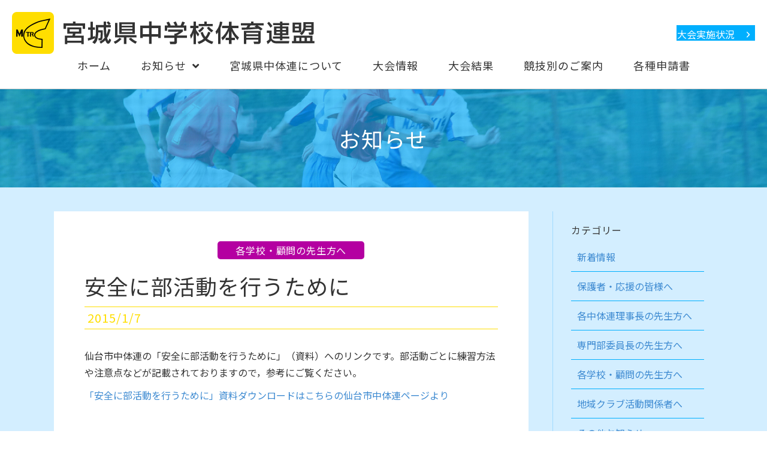

--- FILE ---
content_type: text/html; charset=UTF-8
request_url: https://miyagi-ctr.com/information/komon/276.html
body_size: 12730
content:
<!DOCTYPE html>
<html dir="ltr" lang="ja" prefix="og: https://ogp.me/ns#">
<head>
<meta charset="UTF-8" />
<meta name='viewport' content='width=device-width, initial-scale=1.0' />
<meta http-equiv='X-UA-Compatible' content='IE=edge' />
<link rel="profile" href="https://gmpg.org/xfn/11" />
<title>安全に部活動を行うために | 宮城県中学校体育連盟公式ホームページ（県中体連）</title>

		<!-- All in One SEO 4.9.3 - aioseo.com -->
	<meta name="description" content="仙台市中体連の「安全に部活動を行うために」（資料）へのリンクです。部活動ごとに練習方法や注意点などが記載されて" />
	<meta name="robots" content="max-image-preview:large" />
	<meta name="author" content="miyagi1960"/>
	<link rel="canonical" href="https://miyagi-ctr.com/information/komon/276.html" />
	<meta name="generator" content="All in One SEO (AIOSEO) 4.9.3" />
		<meta property="og:locale" content="ja_JP" />
		<meta property="og:site_name" content="宮城県中学校体育連盟公式ホームページ（県中体連） | 保護者・応援の皆様、評議員の先生方、専門部委員長の先生方、各学校・顧問の先生方へのお知らせページです。" />
		<meta property="og:type" content="article" />
		<meta property="og:title" content="安全に部活動を行うために | 宮城県中学校体育連盟公式ホームページ（県中体連）" />
		<meta property="og:description" content="仙台市中体連の「安全に部活動を行うために」（資料）へのリンクです。部活動ごとに練習方法や注意点などが記載されて" />
		<meta property="og:url" content="https://miyagi-ctr.com/information/komon/276.html" />
		<meta property="og:image" content="https://miyagi-ctr.com/wp-miyagi/wp-content/uploads/top_mainvisual_miyagi.jpg" />
		<meta property="og:image:secure_url" content="https://miyagi-ctr.com/wp-miyagi/wp-content/uploads/top_mainvisual_miyagi.jpg" />
		<meta property="og:image:width" content="2000" />
		<meta property="og:image:height" content="530" />
		<meta property="article:published_time" content="2015-01-07T06:19:23+00:00" />
		<meta property="article:modified_time" content="2015-01-07T06:19:23+00:00" />
		<meta name="twitter:card" content="summary_large_image" />
		<meta name="twitter:title" content="安全に部活動を行うために | 宮城県中学校体育連盟公式ホームページ（県中体連）" />
		<meta name="twitter:description" content="仙台市中体連の「安全に部活動を行うために」（資料）へのリンクです。部活動ごとに練習方法や注意点などが記載されて" />
		<meta name="twitter:image" content="https://miyagi-ctr.com/wp-miyagi/wp-content/uploads/top_mainvisual_miyagi.jpg" />
		<script type="application/ld+json" class="aioseo-schema">
			{"@context":"https:\/\/schema.org","@graph":[{"@type":"BlogPosting","@id":"https:\/\/miyagi-ctr.com\/information\/komon\/276.html#blogposting","name":"\u5b89\u5168\u306b\u90e8\u6d3b\u52d5\u3092\u884c\u3046\u305f\u3081\u306b | \u5bae\u57ce\u770c\u4e2d\u5b66\u6821\u4f53\u80b2\u9023\u76df\u516c\u5f0f\u30db\u30fc\u30e0\u30da\u30fc\u30b8\uff08\u770c\u4e2d\u4f53\u9023\uff09","headline":"\u5b89\u5168\u306b\u90e8\u6d3b\u52d5\u3092\u884c\u3046\u305f\u3081\u306b","author":{"@id":"https:\/\/miyagi-ctr.com\/information\/author\/miyagi1960\/#author"},"publisher":{"@id":"https:\/\/miyagi-ctr.com\/#organization"},"image":{"@type":"ImageObject","url":"https:\/\/miyagi-ctr.com\/apple-touch-icon.png","@id":"https:\/\/miyagi-ctr.com\/#articleImage"},"datePublished":"2015-01-07T15:19:23+09:00","dateModified":"2015-01-07T15:19:23+09:00","inLanguage":"ja","mainEntityOfPage":{"@id":"https:\/\/miyagi-ctr.com\/information\/komon\/276.html#webpage"},"isPartOf":{"@id":"https:\/\/miyagi-ctr.com\/information\/komon\/276.html#webpage"},"articleSection":"\u5404\u5b66\u6821\u30fb\u9867\u554f\u306e\u5148\u751f\u65b9\u3078"},{"@type":"BreadcrumbList","@id":"https:\/\/miyagi-ctr.com\/information\/komon\/276.html#breadcrumblist","itemListElement":[{"@type":"ListItem","@id":"https:\/\/miyagi-ctr.com#listItem","position":1,"name":"\u30db\u30fc\u30e0","item":"https:\/\/miyagi-ctr.com","nextItem":{"@type":"ListItem","@id":"https:\/\/miyagi-ctr.com\/information\/category\/komon\/#listItem","name":"\u5404\u5b66\u6821\u30fb\u9867\u554f\u306e\u5148\u751f\u65b9\u3078"}},{"@type":"ListItem","@id":"https:\/\/miyagi-ctr.com\/information\/category\/komon\/#listItem","position":2,"name":"\u5404\u5b66\u6821\u30fb\u9867\u554f\u306e\u5148\u751f\u65b9\u3078","item":"https:\/\/miyagi-ctr.com\/information\/category\/komon\/","nextItem":{"@type":"ListItem","@id":"https:\/\/miyagi-ctr.com\/information\/komon\/276.html#listItem","name":"\u5b89\u5168\u306b\u90e8\u6d3b\u52d5\u3092\u884c\u3046\u305f\u3081\u306b"},"previousItem":{"@type":"ListItem","@id":"https:\/\/miyagi-ctr.com#listItem","name":"\u30db\u30fc\u30e0"}},{"@type":"ListItem","@id":"https:\/\/miyagi-ctr.com\/information\/komon\/276.html#listItem","position":3,"name":"\u5b89\u5168\u306b\u90e8\u6d3b\u52d5\u3092\u884c\u3046\u305f\u3081\u306b","previousItem":{"@type":"ListItem","@id":"https:\/\/miyagi-ctr.com\/information\/category\/komon\/#listItem","name":"\u5404\u5b66\u6821\u30fb\u9867\u554f\u306e\u5148\u751f\u65b9\u3078"}}]},{"@type":"Organization","@id":"https:\/\/miyagi-ctr.com\/#organization","name":"\u5bae\u57ce\u770c\u4e2d\u5b66\u6821\u4f53\u80b2\u9023\u76df","description":"\u4fdd\u8b77\u8005\u30fb\u5fdc\u63f4\u306e\u7686\u69d8\u3001\u8a55\u8b70\u54e1\u306e\u5148\u751f\u65b9\u3001\u5c02\u9580\u90e8\u59d4\u54e1\u9577\u306e\u5148\u751f\u65b9\u3001\u5404\u5b66\u6821\u30fb\u9867\u554f\u306e\u5148\u751f\u65b9\u3078\u306e\u304a\u77e5\u3089\u305b\u30da\u30fc\u30b8\u3067\u3059\u3002","url":"https:\/\/miyagi-ctr.com\/","telephone":"+81227254207","logo":{"@type":"ImageObject","url":"https:\/\/miyagi-ctr.com\/apple-touch-icon.png","@id":"https:\/\/miyagi-ctr.com\/information\/komon\/276.html\/#organizationLogo"},"image":{"@id":"https:\/\/miyagi-ctr.com\/information\/komon\/276.html\/#organizationLogo"}},{"@type":"Person","@id":"https:\/\/miyagi-ctr.com\/information\/author\/miyagi1960\/#author","url":"https:\/\/miyagi-ctr.com\/information\/author\/miyagi1960\/","name":"miyagi1960"},{"@type":"WebPage","@id":"https:\/\/miyagi-ctr.com\/information\/komon\/276.html#webpage","url":"https:\/\/miyagi-ctr.com\/information\/komon\/276.html","name":"\u5b89\u5168\u306b\u90e8\u6d3b\u52d5\u3092\u884c\u3046\u305f\u3081\u306b | \u5bae\u57ce\u770c\u4e2d\u5b66\u6821\u4f53\u80b2\u9023\u76df\u516c\u5f0f\u30db\u30fc\u30e0\u30da\u30fc\u30b8\uff08\u770c\u4e2d\u4f53\u9023\uff09","description":"\u4ed9\u53f0\u5e02\u4e2d\u4f53\u9023\u306e\u300c\u5b89\u5168\u306b\u90e8\u6d3b\u52d5\u3092\u884c\u3046\u305f\u3081\u306b\u300d\uff08\u8cc7\u6599\uff09\u3078\u306e\u30ea\u30f3\u30af\u3067\u3059\u3002\u90e8\u6d3b\u52d5\u3054\u3068\u306b\u7df4\u7fd2\u65b9\u6cd5\u3084\u6ce8\u610f\u70b9\u306a\u3069\u304c\u8a18\u8f09\u3055\u308c\u3066","inLanguage":"ja","isPartOf":{"@id":"https:\/\/miyagi-ctr.com\/#website"},"breadcrumb":{"@id":"https:\/\/miyagi-ctr.com\/information\/komon\/276.html#breadcrumblist"},"author":{"@id":"https:\/\/miyagi-ctr.com\/information\/author\/miyagi1960\/#author"},"creator":{"@id":"https:\/\/miyagi-ctr.com\/information\/author\/miyagi1960\/#author"},"datePublished":"2015-01-07T15:19:23+09:00","dateModified":"2015-01-07T15:19:23+09:00"},{"@type":"WebSite","@id":"https:\/\/miyagi-ctr.com\/#website","url":"https:\/\/miyagi-ctr.com\/","name":"\u5bae\u57ce\u770c\u4e2d\u5b66\u6821\u4f53\u80b2\u9023\u76df\u516c\u5f0f\u30db\u30fc\u30e0\u30da\u30fc\u30b8\uff08\u770c\u4e2d\u4f53\u9023\uff09","description":"\u4fdd\u8b77\u8005\u30fb\u5fdc\u63f4\u306e\u7686\u69d8\u3001\u8a55\u8b70\u54e1\u306e\u5148\u751f\u65b9\u3001\u5c02\u9580\u90e8\u59d4\u54e1\u9577\u306e\u5148\u751f\u65b9\u3001\u5404\u5b66\u6821\u30fb\u9867\u554f\u306e\u5148\u751f\u65b9\u3078\u306e\u304a\u77e5\u3089\u305b\u30da\u30fc\u30b8\u3067\u3059\u3002","inLanguage":"ja","publisher":{"@id":"https:\/\/miyagi-ctr.com\/#organization"}}]}
		</script>
		<!-- All in One SEO -->

<link rel='dns-prefetch' href='//fonts.googleapis.com' />
<link href='https://fonts.gstatic.com' crossorigin rel='preconnect' />
<link rel="alternate" type="application/rss+xml" title="宮城県中学校体育連盟公式ホームページ（県中体連） &raquo; フィード" href="https://miyagi-ctr.com/feed/" />
<link rel="alternate" type="application/rss+xml" title="宮城県中学校体育連盟公式ホームページ（県中体連） &raquo; コメントフィード" href="https://miyagi-ctr.com/comments/feed/" />
<link rel="preload" href="https://miyagi-ctr.com/wp-miyagi/wp-content/plugins/bb-plugin/fonts/fontawesome/5.15.4/webfonts/fa-solid-900.woff2" as="font" type="font/woff2" crossorigin="anonymous">
<script>
window._wpemojiSettings = {"baseUrl":"https:\/\/s.w.org\/images\/core\/emoji\/14.0.0\/72x72\/","ext":".png","svgUrl":"https:\/\/s.w.org\/images\/core\/emoji\/14.0.0\/svg\/","svgExt":".svg","source":{"concatemoji":"https:\/\/miyagi-ctr.com\/wp-miyagi\/wp-includes\/js\/wp-emoji-release.min.js?ver=6.3.7"}};
/*! This file is auto-generated */
!function(i,n){var o,s,e;function c(e){try{var t={supportTests:e,timestamp:(new Date).valueOf()};sessionStorage.setItem(o,JSON.stringify(t))}catch(e){}}function p(e,t,n){e.clearRect(0,0,e.canvas.width,e.canvas.height),e.fillText(t,0,0);var t=new Uint32Array(e.getImageData(0,0,e.canvas.width,e.canvas.height).data),r=(e.clearRect(0,0,e.canvas.width,e.canvas.height),e.fillText(n,0,0),new Uint32Array(e.getImageData(0,0,e.canvas.width,e.canvas.height).data));return t.every(function(e,t){return e===r[t]})}function u(e,t,n){switch(t){case"flag":return n(e,"\ud83c\udff3\ufe0f\u200d\u26a7\ufe0f","\ud83c\udff3\ufe0f\u200b\u26a7\ufe0f")?!1:!n(e,"\ud83c\uddfa\ud83c\uddf3","\ud83c\uddfa\u200b\ud83c\uddf3")&&!n(e,"\ud83c\udff4\udb40\udc67\udb40\udc62\udb40\udc65\udb40\udc6e\udb40\udc67\udb40\udc7f","\ud83c\udff4\u200b\udb40\udc67\u200b\udb40\udc62\u200b\udb40\udc65\u200b\udb40\udc6e\u200b\udb40\udc67\u200b\udb40\udc7f");case"emoji":return!n(e,"\ud83e\udef1\ud83c\udffb\u200d\ud83e\udef2\ud83c\udfff","\ud83e\udef1\ud83c\udffb\u200b\ud83e\udef2\ud83c\udfff")}return!1}function f(e,t,n){var r="undefined"!=typeof WorkerGlobalScope&&self instanceof WorkerGlobalScope?new OffscreenCanvas(300,150):i.createElement("canvas"),a=r.getContext("2d",{willReadFrequently:!0}),o=(a.textBaseline="top",a.font="600 32px Arial",{});return e.forEach(function(e){o[e]=t(a,e,n)}),o}function t(e){var t=i.createElement("script");t.src=e,t.defer=!0,i.head.appendChild(t)}"undefined"!=typeof Promise&&(o="wpEmojiSettingsSupports",s=["flag","emoji"],n.supports={everything:!0,everythingExceptFlag:!0},e=new Promise(function(e){i.addEventListener("DOMContentLoaded",e,{once:!0})}),new Promise(function(t){var n=function(){try{var e=JSON.parse(sessionStorage.getItem(o));if("object"==typeof e&&"number"==typeof e.timestamp&&(new Date).valueOf()<e.timestamp+604800&&"object"==typeof e.supportTests)return e.supportTests}catch(e){}return null}();if(!n){if("undefined"!=typeof Worker&&"undefined"!=typeof OffscreenCanvas&&"undefined"!=typeof URL&&URL.createObjectURL&&"undefined"!=typeof Blob)try{var e="postMessage("+f.toString()+"("+[JSON.stringify(s),u.toString(),p.toString()].join(",")+"));",r=new Blob([e],{type:"text/javascript"}),a=new Worker(URL.createObjectURL(r),{name:"wpTestEmojiSupports"});return void(a.onmessage=function(e){c(n=e.data),a.terminate(),t(n)})}catch(e){}c(n=f(s,u,p))}t(n)}).then(function(e){for(var t in e)n.supports[t]=e[t],n.supports.everything=n.supports.everything&&n.supports[t],"flag"!==t&&(n.supports.everythingExceptFlag=n.supports.everythingExceptFlag&&n.supports[t]);n.supports.everythingExceptFlag=n.supports.everythingExceptFlag&&!n.supports.flag,n.DOMReady=!1,n.readyCallback=function(){n.DOMReady=!0}}).then(function(){return e}).then(function(){var e;n.supports.everything||(n.readyCallback(),(e=n.source||{}).concatemoji?t(e.concatemoji):e.wpemoji&&e.twemoji&&(t(e.twemoji),t(e.wpemoji)))}))}((window,document),window._wpemojiSettings);
</script>
<style>
img.wp-smiley,
img.emoji {
	display: inline !important;
	border: none !important;
	box-shadow: none !important;
	height: 1em !important;
	width: 1em !important;
	margin: 0 0.07em !important;
	vertical-align: -0.1em !important;
	background: none !important;
	padding: 0 !important;
}
</style>
	<link rel='stylesheet' id='aioseo/css/src/vue/standalone/blocks/table-of-contents/global.scss-css' href='https://miyagi-ctr.com/wp-miyagi/wp-content/plugins/all-in-one-seo-pack/dist/Lite/assets/css/table-of-contents/global.e90f6d47.css?ver=4.9.3' media='all' />
<style id='classic-theme-styles-inline-css'>
/*! This file is auto-generated */
.wp-block-button__link{color:#fff;background-color:#32373c;border-radius:9999px;box-shadow:none;text-decoration:none;padding:calc(.667em + 2px) calc(1.333em + 2px);font-size:1.125em}.wp-block-file__button{background:#32373c;color:#fff;text-decoration:none}
</style>
<style id='global-styles-inline-css'>
body{--wp--preset--color--black: #000000;--wp--preset--color--cyan-bluish-gray: #abb8c3;--wp--preset--color--white: #ffffff;--wp--preset--color--pale-pink: #f78da7;--wp--preset--color--vivid-red: #cf2e2e;--wp--preset--color--luminous-vivid-orange: #ff6900;--wp--preset--color--luminous-vivid-amber: #fcb900;--wp--preset--color--light-green-cyan: #7bdcb5;--wp--preset--color--vivid-green-cyan: #00d084;--wp--preset--color--pale-cyan-blue: #8ed1fc;--wp--preset--color--vivid-cyan-blue: #0693e3;--wp--preset--color--vivid-purple: #9b51e0;--wp--preset--color--fl-heading-text: #333333;--wp--preset--color--fl-body-bg: #ffffff;--wp--preset--color--fl-body-text: #333333;--wp--preset--color--fl-accent: #3d8ad1;--wp--preset--color--fl-accent-hover: #11b4fe;--wp--preset--color--fl-topbar-bg: #ffffff;--wp--preset--color--fl-topbar-text: #757575;--wp--preset--color--fl-topbar-link: #2b7bb9;--wp--preset--color--fl-topbar-hover: #2b7bb9;--wp--preset--color--fl-header-bg: #ffffff;--wp--preset--color--fl-header-text: #757575;--wp--preset--color--fl-header-link: #757575;--wp--preset--color--fl-header-hover: #2b7bb9;--wp--preset--color--fl-nav-bg: #ffffff;--wp--preset--color--fl-nav-link: #757575;--wp--preset--color--fl-nav-hover: #2b7bb9;--wp--preset--color--fl-content-bg: #d3eeff;--wp--preset--color--fl-footer-widgets-bg: #ffffff;--wp--preset--color--fl-footer-widgets-text: #757575;--wp--preset--color--fl-footer-widgets-link: #2b7bb9;--wp--preset--color--fl-footer-widgets-hover: #2b7bb9;--wp--preset--color--fl-footer-bg: #ffffff;--wp--preset--color--fl-footer-text: #757575;--wp--preset--color--fl-footer-link: #2b7bb9;--wp--preset--color--fl-footer-hover: #2b7bb9;--wp--preset--gradient--vivid-cyan-blue-to-vivid-purple: linear-gradient(135deg,rgba(6,147,227,1) 0%,rgb(155,81,224) 100%);--wp--preset--gradient--light-green-cyan-to-vivid-green-cyan: linear-gradient(135deg,rgb(122,220,180) 0%,rgb(0,208,130) 100%);--wp--preset--gradient--luminous-vivid-amber-to-luminous-vivid-orange: linear-gradient(135deg,rgba(252,185,0,1) 0%,rgba(255,105,0,1) 100%);--wp--preset--gradient--luminous-vivid-orange-to-vivid-red: linear-gradient(135deg,rgba(255,105,0,1) 0%,rgb(207,46,46) 100%);--wp--preset--gradient--very-light-gray-to-cyan-bluish-gray: linear-gradient(135deg,rgb(238,238,238) 0%,rgb(169,184,195) 100%);--wp--preset--gradient--cool-to-warm-spectrum: linear-gradient(135deg,rgb(74,234,220) 0%,rgb(151,120,209) 20%,rgb(207,42,186) 40%,rgb(238,44,130) 60%,rgb(251,105,98) 80%,rgb(254,248,76) 100%);--wp--preset--gradient--blush-light-purple: linear-gradient(135deg,rgb(255,206,236) 0%,rgb(152,150,240) 100%);--wp--preset--gradient--blush-bordeaux: linear-gradient(135deg,rgb(254,205,165) 0%,rgb(254,45,45) 50%,rgb(107,0,62) 100%);--wp--preset--gradient--luminous-dusk: linear-gradient(135deg,rgb(255,203,112) 0%,rgb(199,81,192) 50%,rgb(65,88,208) 100%);--wp--preset--gradient--pale-ocean: linear-gradient(135deg,rgb(255,245,203) 0%,rgb(182,227,212) 50%,rgb(51,167,181) 100%);--wp--preset--gradient--electric-grass: linear-gradient(135deg,rgb(202,248,128) 0%,rgb(113,206,126) 100%);--wp--preset--gradient--midnight: linear-gradient(135deg,rgb(2,3,129) 0%,rgb(40,116,252) 100%);--wp--preset--font-size--small: 13px;--wp--preset--font-size--medium: 20px;--wp--preset--font-size--large: 36px;--wp--preset--font-size--x-large: 42px;--wp--preset--spacing--20: 0.44rem;--wp--preset--spacing--30: 0.67rem;--wp--preset--spacing--40: 1rem;--wp--preset--spacing--50: 1.5rem;--wp--preset--spacing--60: 2.25rem;--wp--preset--spacing--70: 3.38rem;--wp--preset--spacing--80: 5.06rem;--wp--preset--shadow--natural: 6px 6px 9px rgba(0, 0, 0, 0.2);--wp--preset--shadow--deep: 12px 12px 50px rgba(0, 0, 0, 0.4);--wp--preset--shadow--sharp: 6px 6px 0px rgba(0, 0, 0, 0.2);--wp--preset--shadow--outlined: 6px 6px 0px -3px rgba(255, 255, 255, 1), 6px 6px rgba(0, 0, 0, 1);--wp--preset--shadow--crisp: 6px 6px 0px rgba(0, 0, 0, 1);}:where(.is-layout-flex){gap: 0.5em;}:where(.is-layout-grid){gap: 0.5em;}body .is-layout-flow > .alignleft{float: left;margin-inline-start: 0;margin-inline-end: 2em;}body .is-layout-flow > .alignright{float: right;margin-inline-start: 2em;margin-inline-end: 0;}body .is-layout-flow > .aligncenter{margin-left: auto !important;margin-right: auto !important;}body .is-layout-constrained > .alignleft{float: left;margin-inline-start: 0;margin-inline-end: 2em;}body .is-layout-constrained > .alignright{float: right;margin-inline-start: 2em;margin-inline-end: 0;}body .is-layout-constrained > .aligncenter{margin-left: auto !important;margin-right: auto !important;}body .is-layout-constrained > :where(:not(.alignleft):not(.alignright):not(.alignfull)){max-width: var(--wp--style--global--content-size);margin-left: auto !important;margin-right: auto !important;}body .is-layout-constrained > .alignwide{max-width: var(--wp--style--global--wide-size);}body .is-layout-flex{display: flex;}body .is-layout-flex{flex-wrap: wrap;align-items: center;}body .is-layout-flex > *{margin: 0;}body .is-layout-grid{display: grid;}body .is-layout-grid > *{margin: 0;}:where(.wp-block-columns.is-layout-flex){gap: 2em;}:where(.wp-block-columns.is-layout-grid){gap: 2em;}:where(.wp-block-post-template.is-layout-flex){gap: 1.25em;}:where(.wp-block-post-template.is-layout-grid){gap: 1.25em;}.has-black-color{color: var(--wp--preset--color--black) !important;}.has-cyan-bluish-gray-color{color: var(--wp--preset--color--cyan-bluish-gray) !important;}.has-white-color{color: var(--wp--preset--color--white) !important;}.has-pale-pink-color{color: var(--wp--preset--color--pale-pink) !important;}.has-vivid-red-color{color: var(--wp--preset--color--vivid-red) !important;}.has-luminous-vivid-orange-color{color: var(--wp--preset--color--luminous-vivid-orange) !important;}.has-luminous-vivid-amber-color{color: var(--wp--preset--color--luminous-vivid-amber) !important;}.has-light-green-cyan-color{color: var(--wp--preset--color--light-green-cyan) !important;}.has-vivid-green-cyan-color{color: var(--wp--preset--color--vivid-green-cyan) !important;}.has-pale-cyan-blue-color{color: var(--wp--preset--color--pale-cyan-blue) !important;}.has-vivid-cyan-blue-color{color: var(--wp--preset--color--vivid-cyan-blue) !important;}.has-vivid-purple-color{color: var(--wp--preset--color--vivid-purple) !important;}.has-black-background-color{background-color: var(--wp--preset--color--black) !important;}.has-cyan-bluish-gray-background-color{background-color: var(--wp--preset--color--cyan-bluish-gray) !important;}.has-white-background-color{background-color: var(--wp--preset--color--white) !important;}.has-pale-pink-background-color{background-color: var(--wp--preset--color--pale-pink) !important;}.has-vivid-red-background-color{background-color: var(--wp--preset--color--vivid-red) !important;}.has-luminous-vivid-orange-background-color{background-color: var(--wp--preset--color--luminous-vivid-orange) !important;}.has-luminous-vivid-amber-background-color{background-color: var(--wp--preset--color--luminous-vivid-amber) !important;}.has-light-green-cyan-background-color{background-color: var(--wp--preset--color--light-green-cyan) !important;}.has-vivid-green-cyan-background-color{background-color: var(--wp--preset--color--vivid-green-cyan) !important;}.has-pale-cyan-blue-background-color{background-color: var(--wp--preset--color--pale-cyan-blue) !important;}.has-vivid-cyan-blue-background-color{background-color: var(--wp--preset--color--vivid-cyan-blue) !important;}.has-vivid-purple-background-color{background-color: var(--wp--preset--color--vivid-purple) !important;}.has-black-border-color{border-color: var(--wp--preset--color--black) !important;}.has-cyan-bluish-gray-border-color{border-color: var(--wp--preset--color--cyan-bluish-gray) !important;}.has-white-border-color{border-color: var(--wp--preset--color--white) !important;}.has-pale-pink-border-color{border-color: var(--wp--preset--color--pale-pink) !important;}.has-vivid-red-border-color{border-color: var(--wp--preset--color--vivid-red) !important;}.has-luminous-vivid-orange-border-color{border-color: var(--wp--preset--color--luminous-vivid-orange) !important;}.has-luminous-vivid-amber-border-color{border-color: var(--wp--preset--color--luminous-vivid-amber) !important;}.has-light-green-cyan-border-color{border-color: var(--wp--preset--color--light-green-cyan) !important;}.has-vivid-green-cyan-border-color{border-color: var(--wp--preset--color--vivid-green-cyan) !important;}.has-pale-cyan-blue-border-color{border-color: var(--wp--preset--color--pale-cyan-blue) !important;}.has-vivid-cyan-blue-border-color{border-color: var(--wp--preset--color--vivid-cyan-blue) !important;}.has-vivid-purple-border-color{border-color: var(--wp--preset--color--vivid-purple) !important;}.has-vivid-cyan-blue-to-vivid-purple-gradient-background{background: var(--wp--preset--gradient--vivid-cyan-blue-to-vivid-purple) !important;}.has-light-green-cyan-to-vivid-green-cyan-gradient-background{background: var(--wp--preset--gradient--light-green-cyan-to-vivid-green-cyan) !important;}.has-luminous-vivid-amber-to-luminous-vivid-orange-gradient-background{background: var(--wp--preset--gradient--luminous-vivid-amber-to-luminous-vivid-orange) !important;}.has-luminous-vivid-orange-to-vivid-red-gradient-background{background: var(--wp--preset--gradient--luminous-vivid-orange-to-vivid-red) !important;}.has-very-light-gray-to-cyan-bluish-gray-gradient-background{background: var(--wp--preset--gradient--very-light-gray-to-cyan-bluish-gray) !important;}.has-cool-to-warm-spectrum-gradient-background{background: var(--wp--preset--gradient--cool-to-warm-spectrum) !important;}.has-blush-light-purple-gradient-background{background: var(--wp--preset--gradient--blush-light-purple) !important;}.has-blush-bordeaux-gradient-background{background: var(--wp--preset--gradient--blush-bordeaux) !important;}.has-luminous-dusk-gradient-background{background: var(--wp--preset--gradient--luminous-dusk) !important;}.has-pale-ocean-gradient-background{background: var(--wp--preset--gradient--pale-ocean) !important;}.has-electric-grass-gradient-background{background: var(--wp--preset--gradient--electric-grass) !important;}.has-midnight-gradient-background{background: var(--wp--preset--gradient--midnight) !important;}.has-small-font-size{font-size: var(--wp--preset--font-size--small) !important;}.has-medium-font-size{font-size: var(--wp--preset--font-size--medium) !important;}.has-large-font-size{font-size: var(--wp--preset--font-size--large) !important;}.has-x-large-font-size{font-size: var(--wp--preset--font-size--x-large) !important;}
.wp-block-navigation a:where(:not(.wp-element-button)){color: inherit;}
:where(.wp-block-post-template.is-layout-flex){gap: 1.25em;}:where(.wp-block-post-template.is-layout-grid){gap: 1.25em;}
:where(.wp-block-columns.is-layout-flex){gap: 2em;}:where(.wp-block-columns.is-layout-grid){gap: 2em;}
.wp-block-pullquote{font-size: 1.5em;line-height: 1.6;}
</style>
<link rel='stylesheet' id='bbhf-style-css' href='https://miyagi-ctr.com/wp-miyagi/wp-content/plugins/bb-header-footer/assets/css/bb-header-footer.css?ver=1.2.5' media='all' />
<link rel='stylesheet' id='font-awesome-5-css' href='https://miyagi-ctr.com/wp-miyagi/wp-content/plugins/bb-plugin/fonts/fontawesome/5.15.4/css/all.min.css?ver=2.10.0.5' media='all' />
<link rel='stylesheet' id='ultimate-icons-css' href='https://miyagi-ctr.com/wp-miyagi/wp-content/uploads/bb-plugin/icons/ultimate-icons/style.css?ver=2.10.0.5' media='all' />
<link rel='stylesheet' id='fl-builder-layout-1617-css' href='https://miyagi-ctr.com/wp-miyagi/wp-content/uploads/bb-plugin/cache/1617-layout.css?ver=e1d3ce9b85580e54e9d8ac2dee11f1b3' media='all' />
<link rel='stylesheet' id='fl-builder-layout-1489-css' href='https://miyagi-ctr.com/wp-miyagi/wp-content/uploads/bb-plugin/cache/1489-layout-partial.css?ver=3e42fb859746b7b6c57178a4454ff68b' media='all' />
<link rel='stylesheet' id='jquery-magnificpopup-css' href='https://miyagi-ctr.com/wp-miyagi/wp-content/plugins/bb-plugin/css/jquery.magnificpopup.min.css?ver=2.10.0.5' media='all' />
<link rel='stylesheet' id='base-css' href='https://miyagi-ctr.com/wp-miyagi/wp-content/themes/bb-theme/css/base.min.css?ver=1.7.19.1' media='all' />
<link rel='stylesheet' id='fl-automator-skin-css' href='https://miyagi-ctr.com/wp-miyagi/wp-content/uploads/bb-theme/skin-69322f1b3282b.css?ver=1.7.19.1' media='all' />
<link rel='stylesheet' id='fl-child-theme-css' href='https://miyagi-ctr.com/wp-miyagi/wp-content/themes/bb-theme-child/style.css?ver=20220629045210' media='all' />
<link rel='stylesheet' id='fl-builder-google-fonts-ff60ff593b97b7634a27deaafa4c52e0-css' href='//fonts.googleapis.com/css?family=Noto+Sans+JP%3A500%2C700%2C300%2C400&#038;ver=6.3.7' media='all' />
<script src='https://miyagi-ctr.com/wp-miyagi/wp-includes/js/jquery/jquery.min.js?ver=3.7.0' id='jquery-core-js'></script>
<script src='https://miyagi-ctr.com/wp-miyagi/wp-includes/js/jquery/jquery-migrate.min.js?ver=3.4.1' id='jquery-migrate-js'></script>
<link rel="https://api.w.org/" href="https://miyagi-ctr.com/wp-json/" /><link rel="alternate" type="application/json" href="https://miyagi-ctr.com/wp-json/wp/v2/posts/276" /><link rel="EditURI" type="application/rsd+xml" title="RSD" href="https://miyagi-ctr.com/wp-miyagi/xmlrpc.php?rsd" />
<meta name="generator" content="WordPress 6.3.7" />
<link rel='shortlink' href='https://miyagi-ctr.com/?p=276' />
<link rel="alternate" type="application/json+oembed" href="https://miyagi-ctr.com/wp-json/oembed/1.0/embed?url=https%3A%2F%2Fmiyagi-ctr.com%2Finformation%2Fkomon%2F276.html" />
<link rel="alternate" type="text/xml+oembed" href="https://miyagi-ctr.com/wp-json/oembed/1.0/embed?url=https%3A%2F%2Fmiyagi-ctr.com%2Finformation%2Fkomon%2F276.html&#038;format=xml" />
<link rel="icon" href="https://miyagi-ctr.com/wp-miyagi/wp-content/uploads/logo_mtr-150x150.png" sizes="32x32" />
<link rel="icon" href="https://miyagi-ctr.com/wp-miyagi/wp-content/uploads/logo_mtr.png" sizes="192x192" />
<link rel="apple-touch-icon" href="https://miyagi-ctr.com/wp-miyagi/wp-content/uploads/logo_mtr.png" />
<meta name="msapplication-TileImage" content="https://miyagi-ctr.com/wp-miyagi/wp-content/uploads/logo_mtr.png" />
<link rel="stylesheet" href="https://unpkg.com/scroll-hint@1.1.10/css/scroll-hint.css">
<script src="https://unpkg.com/scroll-hint@1.1.10/js/scroll-hint.js"></script>
<!-- Google Tag Manager -->
<script>(function(w,d,s,l,i){w[l]=w[l]||[];w[l].push({'gtm.start':
new Date().getTime(),event:'gtm.js'});var f=d.getElementsByTagName(s)[0],
j=d.createElement(s),dl=l!='dataLayer'?'&l='+l:'';j.async=true;j.src=
'https://www.googletagmanager.com/gtm.js?id='+i+dl;f.parentNode.insertBefore(j,f);
})(window,document,'script','dataLayer','GTM-WGNH26Q');</script>
<!-- End Google Tag Manager -->

</head>
<body class="post-template-default single single-post postid-276 single-format-standard fl-builder-2-10-0-5 fl-theme-1-7-19-1 fl-no-js dhf-header dhf-footer dhf-template-beaver-builder-theme dhf-stylesheet-bb-theme-child fl-framework-base fl-preset-default fl-full-width fl-has-sidebar fl-scroll-to-top fl-submenu-toggle" itemscope="itemscope" itemtype="https://schema.org/WebPage">
<!-- Google Tag Manager (noscript) -->
<noscript><iframe src="https://www.googletagmanager.com/ns.html?id=GTM-WGNH26Q"
height="0" width="0" style="display:none;visibility:hidden"></iframe></noscript>
<!-- End Google Tag Manager (noscript) -->
<a aria-label="Skip to content" class="fl-screen-reader-text" href="#fl-main-content">Skip to content</a><div class="fl-page">
				<header id="masthead" itemscope="itemscope" itemtype="http://schema.org/WPHeader">
				<p class="main-title bhf-hidden" itemprop="headline"><a href="https://miyagi-ctr.com" title="宮城県中学校体育連盟公式ホームページ（県中体連）" rel="home">宮城県中学校体育連盟公式ホームページ（県中体連）</a></p>
				<div class="fl-builder-content fl-builder-content-1617 fl-builder-global-templates-locked" data-post-id="1617" itemscope="itemscope" data-type="header" itemtype="http://schema.org/WPHeader"><div class="fl-row fl-row-full-width fl-row-bg-color fl-node-f9peborina1k fl-row-default-height fl-row-align-center fl-visible-desktop fl-visible-large" data-node="f9peborina1k">
	<div class="fl-row-content-wrap">
								<div class="fl-row-content fl-row-full-width fl-node-content">
		
<div class="fl-col-group fl-node-81ca3djzh0l2 fl-col-group-equal-height fl-col-group-align-center fl-col-group-custom-width" data-node="81ca3djzh0l2">
			<div class="fl-col fl-node-9uflzidtrewm fl-col-bg-color fl-col-small fl-col-small-custom-width" data-node="9uflzidtrewm">
	<div class="fl-col-content fl-node-content"><div class="fl-module fl-module-photo fl-node-gxd8kntouca0" data-node="gxd8kntouca0">
	<div class="fl-module-content fl-node-content">
		<div role="figure" class="fl-photo fl-photo-align-left" itemscope itemtype="https://schema.org/ImageObject">
	<div class="fl-photo-content fl-photo-img-png">
				<a href="https://miyagi-ctr.com/" target="_self" itemprop="url">
				<img decoding="async" loading="lazy" class="fl-photo-img wp-image-1645 size-full" src="https://miyagi-ctr.com/wp-miyagi/wp-content/uploads/logo_mtr_h.png" alt="宮城県中学校体育連盟" height="70" width="508" title="宮城県中学校体育連盟"  itemprop="image" />
				</a>
					</div>
	</div>
	</div>
</div>
</div>
</div>
			<div class="fl-col fl-node-ibjo1pxgs4l7 fl-col-bg-color fl-col-small fl-col-small-custom-width fl-col-has-cols" data-node="ibjo1pxgs4l7">
	<div class="fl-col-content fl-node-content">
<div class="fl-col-group fl-node-3n1k2t485j97 fl-col-group-nested fl-col-group-equal-height fl-col-group-align-center" data-node="3n1k2t485j97">
			<div class="fl-col fl-node-1eg23snpxkhv fl-col-bg-color" data-node="1eg23snpxkhv">
	<div class="fl-col-content fl-node-content"><div class="fl-module fl-module-button fl-node-l7tps4c329j1" data-node="l7tps4c329j1">
	<div class="fl-module-content fl-node-content">
		<div class="fl-button-wrap fl-button-width-auto fl-button-right fl-button-has-icon">
			<a href="https://web3558.wixsite.com/miyagi-ctr"  target="_blank" rel="noopener"   class="fl-button"  rel="noopener" >
							<span class="fl-button-text">大会実施状況</span>
						<i class="fl-button-icon fl-button-icon-after ua-icon ua-icon-chevron-small-right" aria-hidden="true"></i>
			</a>
</div>
	</div>
</div>
</div>
</div>
	</div>
</div>
</div>
	</div>

<div class="fl-col-group fl-node-h1t4pd5igk9b" data-node="h1t4pd5igk9b">
			<div class="fl-col fl-node-aui3m0bqzsco fl-col-bg-color" data-node="aui3m0bqzsco">
	<div class="fl-col-content fl-node-content"><div class="fl-module fl-module-uabb-advanced-menu fl-node-qy6ogbcntxw2" data-node="qy6ogbcntxw2">
	<div class="fl-module-content fl-node-content">
			<div class="uabb-creative-menu
	 uabb-creative-menu-accordion-collapse	uabb-menu-default">
		<div class="uabb-creative-menu-mobile-toggle-container"><div class="uabb-creative-menu-mobile-toggle hamburger" tabindex="0"><div class="uabb-svg-container"><svg title="uabb-menu-toggle" version="1.1" class="hamburger-menu" xmlns="https://www.w3.org/2000/svg" xmlns:xlink="https://www.w3.org/1999/xlink" viewBox="0 0 50 50">
<rect class="uabb-hamburger-menu-top" width="50" height="10"/>
<rect class="uabb-hamburger-menu-middle" y="20" width="50" height="10"/>
<rect class="uabb-hamburger-menu-bottom" y="40" width="50" height="10"/>
</svg>
</div></div></div>			<div class="uabb-clear"></div>
					<ul id="menu-headermenu" class="menu uabb-creative-menu-horizontal uabb-toggle-arrows"><li id="menu-item-1622" class="menu-item menu-item-type-post_type menu-item-object-page menu-item-home uabb-creative-menu uabb-cm-style"><a href="https://miyagi-ctr.com/"><span class="menu-item-text">ホーム</span></a></li>
<li id="menu-item-1623" class="menu-item menu-item-type-post_type menu-item-object-page current_page_parent menu-item-has-children uabb-has-submenu uabb-creative-menu uabb-cm-style" aria-haspopup="true"><div class="uabb-has-submenu-container"><a href="https://miyagi-ctr.com/information/"><span class="menu-item-text">お知らせ<span class="uabb-menu-toggle"></span></span></a></div>
<ul class="sub-menu">
	<li id="menu-item-1624" class="menu-item menu-item-type-taxonomy menu-item-object-category uabb-creative-menu uabb-cm-style"><a href="https://miyagi-ctr.com/information/category/new/"><span class="menu-item-text">新着情報</span></a></li>
	<li id="menu-item-1628" class="menu-item menu-item-type-taxonomy menu-item-object-category uabb-creative-menu uabb-cm-style"><a href="https://miyagi-ctr.com/information/category/hogosha/"><span class="menu-item-text">保護者・応援の皆様へ</span></a></li>
	<li id="menu-item-1626" class="menu-item menu-item-type-taxonomy menu-item-object-category uabb-creative-menu uabb-cm-style"><a href="https://miyagi-ctr.com/information/category/gunshi/"><span class="menu-item-text">各中体連理事長の先生方へ</span></a></li>
	<li id="menu-item-1627" class="menu-item menu-item-type-taxonomy menu-item-object-category uabb-creative-menu uabb-cm-style"><a href="https://miyagi-ctr.com/information/category/senmon/"><span class="menu-item-text">専門部委員長の先生方へ</span></a></li>
	<li id="menu-item-1625" class="menu-item menu-item-type-taxonomy menu-item-object-category current-post-ancestor current-menu-parent current-post-parent uabb-creative-menu uabb-cm-style"><a href="https://miyagi-ctr.com/information/category/komon/"><span class="menu-item-text">各学校・顧問の先生方へ</span></a></li>
	<li id="menu-item-1917" class="menu-item menu-item-type-taxonomy menu-item-object-category uabb-creative-menu uabb-cm-style"><a href="https://miyagi-ctr.com/information/category/area/"><span class="menu-item-text">地域クラブ活動関係者へ</span></a></li>
	<li id="menu-item-1629" class="menu-item menu-item-type-taxonomy menu-item-object-category uabb-creative-menu uabb-cm-style"><a href="https://miyagi-ctr.com/information/category/sonota/"><span class="menu-item-text">その他お知らせ</span></a></li>
</ul>
</li>
<li id="menu-item-1631" class="menu-item menu-item-type-post_type menu-item-object-page uabb-creative-menu uabb-cm-style"><a href="https://miyagi-ctr.com/about/"><span class="menu-item-text">宮城県中体連について</span></a></li>
<li id="menu-item-1634" class="menu-item menu-item-type-post_type menu-item-object-page uabb-creative-menu uabb-cm-style"><a href="https://miyagi-ctr.com/event/"><span class="menu-item-text">大会情報</span></a></li>
<li id="menu-item-1637" class="menu-item menu-item-type-post_type menu-item-object-page uabb-creative-menu uabb-cm-style"><a href="https://miyagi-ctr.com/result/"><span class="menu-item-text">大会結果</span></a></li>
<li id="menu-item-1640" class="menu-item menu-item-type-post_type menu-item-object-page uabb-creative-menu uabb-cm-style"><a href="https://miyagi-ctr.com/kyogi/"><span class="menu-item-text">競技別のご案内</span></a></li>
<li id="menu-item-1643" class="menu-item menu-item-type-post_type menu-item-object-page uabb-creative-menu uabb-cm-style"><a href="https://miyagi-ctr.com/dl/"><span class="menu-item-text">各種申請書</span></a></li>
</ul>	</div>

	<div class="uabb-creative-menu-mobile-toggle-container"><div class="uabb-creative-menu-mobile-toggle hamburger" tabindex="0"><div class="uabb-svg-container"><svg title="uabb-menu-toggle" version="1.1" class="hamburger-menu" xmlns="https://www.w3.org/2000/svg" xmlns:xlink="https://www.w3.org/1999/xlink" viewBox="0 0 50 50">
<rect class="uabb-hamburger-menu-top" width="50" height="10"/>
<rect class="uabb-hamburger-menu-middle" y="20" width="50" height="10"/>
<rect class="uabb-hamburger-menu-bottom" y="40" width="50" height="10"/>
</svg>
</div></div></div>			<div class="uabb-creative-menu
			 uabb-creative-menu-accordion-collapse			full-screen">
				<div class="uabb-clear"></div>
				<div class="uabb-menu-overlay uabb-overlay-scale"> <div class="uabb-menu-close-btn"></div>						<ul id="menu-headermenu-1" class="menu uabb-creative-menu-horizontal uabb-toggle-arrows"><li id="menu-item-1622" class="menu-item menu-item-type-post_type menu-item-object-page menu-item-home uabb-creative-menu uabb-cm-style"><a href="https://miyagi-ctr.com/"><span class="menu-item-text">ホーム</span></a></li>
<li id="menu-item-1623" class="menu-item menu-item-type-post_type menu-item-object-page current_page_parent menu-item-has-children uabb-has-submenu uabb-creative-menu uabb-cm-style" aria-haspopup="true"><div class="uabb-has-submenu-container"><a href="https://miyagi-ctr.com/information/"><span class="menu-item-text">お知らせ<span class="uabb-menu-toggle"></span></span></a></div>
<ul class="sub-menu">
	<li id="menu-item-1624" class="menu-item menu-item-type-taxonomy menu-item-object-category uabb-creative-menu uabb-cm-style"><a href="https://miyagi-ctr.com/information/category/new/"><span class="menu-item-text">新着情報</span></a></li>
	<li id="menu-item-1628" class="menu-item menu-item-type-taxonomy menu-item-object-category uabb-creative-menu uabb-cm-style"><a href="https://miyagi-ctr.com/information/category/hogosha/"><span class="menu-item-text">保護者・応援の皆様へ</span></a></li>
	<li id="menu-item-1626" class="menu-item menu-item-type-taxonomy menu-item-object-category uabb-creative-menu uabb-cm-style"><a href="https://miyagi-ctr.com/information/category/gunshi/"><span class="menu-item-text">各中体連理事長の先生方へ</span></a></li>
	<li id="menu-item-1627" class="menu-item menu-item-type-taxonomy menu-item-object-category uabb-creative-menu uabb-cm-style"><a href="https://miyagi-ctr.com/information/category/senmon/"><span class="menu-item-text">専門部委員長の先生方へ</span></a></li>
	<li id="menu-item-1625" class="menu-item menu-item-type-taxonomy menu-item-object-category current-post-ancestor current-menu-parent current-post-parent uabb-creative-menu uabb-cm-style"><a href="https://miyagi-ctr.com/information/category/komon/"><span class="menu-item-text">各学校・顧問の先生方へ</span></a></li>
	<li id="menu-item-1917" class="menu-item menu-item-type-taxonomy menu-item-object-category uabb-creative-menu uabb-cm-style"><a href="https://miyagi-ctr.com/information/category/area/"><span class="menu-item-text">地域クラブ活動関係者へ</span></a></li>
	<li id="menu-item-1629" class="menu-item menu-item-type-taxonomy menu-item-object-category uabb-creative-menu uabb-cm-style"><a href="https://miyagi-ctr.com/information/category/sonota/"><span class="menu-item-text">その他お知らせ</span></a></li>
</ul>
</li>
<li id="menu-item-1631" class="menu-item menu-item-type-post_type menu-item-object-page uabb-creative-menu uabb-cm-style"><a href="https://miyagi-ctr.com/about/"><span class="menu-item-text">宮城県中体連について</span></a></li>
<li id="menu-item-1634" class="menu-item menu-item-type-post_type menu-item-object-page uabb-creative-menu uabb-cm-style"><a href="https://miyagi-ctr.com/event/"><span class="menu-item-text">大会情報</span></a></li>
<li id="menu-item-1637" class="menu-item menu-item-type-post_type menu-item-object-page uabb-creative-menu uabb-cm-style"><a href="https://miyagi-ctr.com/result/"><span class="menu-item-text">大会結果</span></a></li>
<li id="menu-item-1640" class="menu-item menu-item-type-post_type menu-item-object-page uabb-creative-menu uabb-cm-style"><a href="https://miyagi-ctr.com/kyogi/"><span class="menu-item-text">競技別のご案内</span></a></li>
<li id="menu-item-1643" class="menu-item menu-item-type-post_type menu-item-object-page uabb-creative-menu uabb-cm-style"><a href="https://miyagi-ctr.com/dl/"><span class="menu-item-text">各種申請書</span></a></li>
</ul>				</div>
			</div>
				</div>
</div>
</div>
</div>
	</div>
		</div>
	</div>
</div>
<div class="fl-row fl-row-full-width fl-row-bg-color fl-node-x4u2dko9azhn fl-row-default-height fl-row-align-center fl-visible-medium fl-visible-mobile" data-node="x4u2dko9azhn">
	<div class="fl-row-content-wrap">
								<div class="fl-row-content fl-row-full-width fl-node-content">
		
<div class="fl-col-group fl-node-el0hi249zcbo fl-col-group-equal-height fl-col-group-align-center fl-col-group-custom-width" data-node="el0hi249zcbo">
			<div class="fl-col fl-node-91rhemd7wap3 fl-col-bg-color fl-col-small fl-col-small-custom-width" data-node="91rhemd7wap3">
	<div class="fl-col-content fl-node-content"><div class="fl-module fl-module-photo fl-node-6s1txaw0j2rf" data-node="6s1txaw0j2rf">
	<div class="fl-module-content fl-node-content">
		<div role="figure" class="fl-photo fl-photo-align-left" itemscope itemtype="https://schema.org/ImageObject">
	<div class="fl-photo-content fl-photo-img-png">
				<a href="https://miyagi-ctr.com/" target="_self" itemprop="url">
				<img decoding="async" loading="lazy" class="fl-photo-img wp-image-1645 size-full" src="https://miyagi-ctr.com/wp-miyagi/wp-content/uploads/logo_mtr_h.png" alt="宮城県中学校体育連盟" height="70" width="508" title="宮城県中学校体育連盟"  itemprop="image" />
				</a>
					</div>
	</div>
	</div>
</div>
</div>
</div>
			<div class="fl-col fl-node-vceskbalh70n fl-col-bg-color fl-col-small fl-col-small-custom-width" data-node="vceskbalh70n">
	<div class="fl-col-content fl-node-content"><div class="fl-module fl-module-uabb-advanced-menu fl-node-xrl8p07jozk3" data-node="xrl8p07jozk3">
	<div class="fl-module-content fl-node-content">
			<div class="uabb-creative-menu
	 uabb-creative-menu-accordion-collapse	uabb-menu-default">
		<div class="uabb-creative-menu-mobile-toggle-container"><div class="uabb-creative-menu-mobile-toggle hamburger" tabindex="0"><div class="uabb-svg-container"><svg title="uabb-menu-toggle" version="1.1" class="hamburger-menu" xmlns="https://www.w3.org/2000/svg" xmlns:xlink="https://www.w3.org/1999/xlink" viewBox="0 0 50 50">
<rect class="uabb-hamburger-menu-top" width="50" height="10"/>
<rect class="uabb-hamburger-menu-middle" y="20" width="50" height="10"/>
<rect class="uabb-hamburger-menu-bottom" y="40" width="50" height="10"/>
</svg>
</div></div></div>			<div class="uabb-clear"></div>
					<ul id="menu-headermenu-2" class="menu uabb-creative-menu-horizontal uabb-toggle-arrows"><li id="menu-item-1622" class="menu-item menu-item-type-post_type menu-item-object-page menu-item-home uabb-creative-menu uabb-cm-style"><a href="https://miyagi-ctr.com/"><span class="menu-item-text">ホーム</span></a></li>
<li id="menu-item-1623" class="menu-item menu-item-type-post_type menu-item-object-page current_page_parent menu-item-has-children uabb-has-submenu uabb-creative-menu uabb-cm-style" aria-haspopup="true"><div class="uabb-has-submenu-container"><a href="https://miyagi-ctr.com/information/"><span class="menu-item-text">お知らせ<span class="uabb-menu-toggle"></span></span></a></div>
<ul class="sub-menu">
	<li id="menu-item-1624" class="menu-item menu-item-type-taxonomy menu-item-object-category uabb-creative-menu uabb-cm-style"><a href="https://miyagi-ctr.com/information/category/new/"><span class="menu-item-text">新着情報</span></a></li>
	<li id="menu-item-1628" class="menu-item menu-item-type-taxonomy menu-item-object-category uabb-creative-menu uabb-cm-style"><a href="https://miyagi-ctr.com/information/category/hogosha/"><span class="menu-item-text">保護者・応援の皆様へ</span></a></li>
	<li id="menu-item-1626" class="menu-item menu-item-type-taxonomy menu-item-object-category uabb-creative-menu uabb-cm-style"><a href="https://miyagi-ctr.com/information/category/gunshi/"><span class="menu-item-text">各中体連理事長の先生方へ</span></a></li>
	<li id="menu-item-1627" class="menu-item menu-item-type-taxonomy menu-item-object-category uabb-creative-menu uabb-cm-style"><a href="https://miyagi-ctr.com/information/category/senmon/"><span class="menu-item-text">専門部委員長の先生方へ</span></a></li>
	<li id="menu-item-1625" class="menu-item menu-item-type-taxonomy menu-item-object-category current-post-ancestor current-menu-parent current-post-parent uabb-creative-menu uabb-cm-style"><a href="https://miyagi-ctr.com/information/category/komon/"><span class="menu-item-text">各学校・顧問の先生方へ</span></a></li>
	<li id="menu-item-1917" class="menu-item menu-item-type-taxonomy menu-item-object-category uabb-creative-menu uabb-cm-style"><a href="https://miyagi-ctr.com/information/category/area/"><span class="menu-item-text">地域クラブ活動関係者へ</span></a></li>
	<li id="menu-item-1629" class="menu-item menu-item-type-taxonomy menu-item-object-category uabb-creative-menu uabb-cm-style"><a href="https://miyagi-ctr.com/information/category/sonota/"><span class="menu-item-text">その他お知らせ</span></a></li>
</ul>
</li>
<li id="menu-item-1631" class="menu-item menu-item-type-post_type menu-item-object-page uabb-creative-menu uabb-cm-style"><a href="https://miyagi-ctr.com/about/"><span class="menu-item-text">宮城県中体連について</span></a></li>
<li id="menu-item-1634" class="menu-item menu-item-type-post_type menu-item-object-page uabb-creative-menu uabb-cm-style"><a href="https://miyagi-ctr.com/event/"><span class="menu-item-text">大会情報</span></a></li>
<li id="menu-item-1637" class="menu-item menu-item-type-post_type menu-item-object-page uabb-creative-menu uabb-cm-style"><a href="https://miyagi-ctr.com/result/"><span class="menu-item-text">大会結果</span></a></li>
<li id="menu-item-1640" class="menu-item menu-item-type-post_type menu-item-object-page uabb-creative-menu uabb-cm-style"><a href="https://miyagi-ctr.com/kyogi/"><span class="menu-item-text">競技別のご案内</span></a></li>
<li id="menu-item-1643" class="menu-item menu-item-type-post_type menu-item-object-page uabb-creative-menu uabb-cm-style"><a href="https://miyagi-ctr.com/dl/"><span class="menu-item-text">各種申請書</span></a></li>
</ul>	</div>

	<div class="uabb-creative-menu-mobile-toggle-container"><div class="uabb-creative-menu-mobile-toggle hamburger" tabindex="0"><div class="uabb-svg-container"><svg title="uabb-menu-toggle" version="1.1" class="hamburger-menu" xmlns="https://www.w3.org/2000/svg" xmlns:xlink="https://www.w3.org/1999/xlink" viewBox="0 0 50 50">
<rect class="uabb-hamburger-menu-top" width="50" height="10"/>
<rect class="uabb-hamburger-menu-middle" y="20" width="50" height="10"/>
<rect class="uabb-hamburger-menu-bottom" y="40" width="50" height="10"/>
</svg>
</div></div></div>			<div class="uabb-creative-menu
			 uabb-creative-menu-accordion-collapse			off-canvas">
				<div class="uabb-clear"></div>
				<div class="uabb-off-canvas-menu uabb-menu-right"> <div class="uabb-menu-close-btn">×</div>						<ul id="menu-headermenu-3" class="menu uabb-creative-menu-horizontal uabb-toggle-arrows"><li id="menu-item-1622" class="menu-item menu-item-type-post_type menu-item-object-page menu-item-home uabb-creative-menu uabb-cm-style"><a href="https://miyagi-ctr.com/"><span class="menu-item-text">ホーム</span></a></li>
<li id="menu-item-1623" class="menu-item menu-item-type-post_type menu-item-object-page current_page_parent menu-item-has-children uabb-has-submenu uabb-creative-menu uabb-cm-style" aria-haspopup="true"><div class="uabb-has-submenu-container"><a href="https://miyagi-ctr.com/information/"><span class="menu-item-text">お知らせ<span class="uabb-menu-toggle"></span></span></a></div>
<ul class="sub-menu">
	<li id="menu-item-1624" class="menu-item menu-item-type-taxonomy menu-item-object-category uabb-creative-menu uabb-cm-style"><a href="https://miyagi-ctr.com/information/category/new/"><span class="menu-item-text">新着情報</span></a></li>
	<li id="menu-item-1628" class="menu-item menu-item-type-taxonomy menu-item-object-category uabb-creative-menu uabb-cm-style"><a href="https://miyagi-ctr.com/information/category/hogosha/"><span class="menu-item-text">保護者・応援の皆様へ</span></a></li>
	<li id="menu-item-1626" class="menu-item menu-item-type-taxonomy menu-item-object-category uabb-creative-menu uabb-cm-style"><a href="https://miyagi-ctr.com/information/category/gunshi/"><span class="menu-item-text">各中体連理事長の先生方へ</span></a></li>
	<li id="menu-item-1627" class="menu-item menu-item-type-taxonomy menu-item-object-category uabb-creative-menu uabb-cm-style"><a href="https://miyagi-ctr.com/information/category/senmon/"><span class="menu-item-text">専門部委員長の先生方へ</span></a></li>
	<li id="menu-item-1625" class="menu-item menu-item-type-taxonomy menu-item-object-category current-post-ancestor current-menu-parent current-post-parent uabb-creative-menu uabb-cm-style"><a href="https://miyagi-ctr.com/information/category/komon/"><span class="menu-item-text">各学校・顧問の先生方へ</span></a></li>
	<li id="menu-item-1917" class="menu-item menu-item-type-taxonomy menu-item-object-category uabb-creative-menu uabb-cm-style"><a href="https://miyagi-ctr.com/information/category/area/"><span class="menu-item-text">地域クラブ活動関係者へ</span></a></li>
	<li id="menu-item-1629" class="menu-item menu-item-type-taxonomy menu-item-object-category uabb-creative-menu uabb-cm-style"><a href="https://miyagi-ctr.com/information/category/sonota/"><span class="menu-item-text">その他お知らせ</span></a></li>
</ul>
</li>
<li id="menu-item-1631" class="menu-item menu-item-type-post_type menu-item-object-page uabb-creative-menu uabb-cm-style"><a href="https://miyagi-ctr.com/about/"><span class="menu-item-text">宮城県中体連について</span></a></li>
<li id="menu-item-1634" class="menu-item menu-item-type-post_type menu-item-object-page uabb-creative-menu uabb-cm-style"><a href="https://miyagi-ctr.com/event/"><span class="menu-item-text">大会情報</span></a></li>
<li id="menu-item-1637" class="menu-item menu-item-type-post_type menu-item-object-page uabb-creative-menu uabb-cm-style"><a href="https://miyagi-ctr.com/result/"><span class="menu-item-text">大会結果</span></a></li>
<li id="menu-item-1640" class="menu-item menu-item-type-post_type menu-item-object-page uabb-creative-menu uabb-cm-style"><a href="https://miyagi-ctr.com/kyogi/"><span class="menu-item-text">競技別のご案内</span></a></li>
<li id="menu-item-1643" class="menu-item menu-item-type-post_type menu-item-object-page uabb-creative-menu uabb-cm-style"><a href="https://miyagi-ctr.com/dl/"><span class="menu-item-text">各種申請書</span></a></li>
</ul>				</div>
			</div>
				</div>
</div>
</div>
</div>
	</div>
		</div>
	</div>
</div>
</div><div class="uabb-js-breakpoint" style="display: none;"></div>			</header>
			<div id="fl-main-content" class="fl-page-content" itemprop="mainContentOfPage" role="main">

		
<div id="bx_pagettl">
  お知らせ
</div>	

<div class="container">
	
	<div class="row">

		
		<div class="fl-content fl-content-left col-md-9">
			<article class="fl-post post-276 post type-post status-publish format-standard hentry category-komon" id="fl-post-276" itemscope itemtype="https://schema.org/BlogPosting">

	<div class="fl-post-meta fl-post-meta-bottom"><div class="fl-post-cats-tags"><a href="https://miyagi-ctr.com/information/category/komon/" rel="category tag">各学校・顧問の先生方へ</a></div></div>	<header class="fl-post-header" role="banner">
		<h1 class="fl-post-title" itemprop="headline">
			安全に部活動を行うために					</h1>
		<div class="fl-post-meta fl-post-meta-top"><span class="fl-post-date">2015/1/7</span></div><meta itemscope itemprop="mainEntityOfPage" itemtype="https://schema.org/WebPage" itemid="https://miyagi-ctr.com/information/komon/276.html" content="安全に部活動を行うために" /><meta itemprop="datePublished" content="2015-01-07" /><meta itemprop="dateModified" content="2015-01-07" /><div itemprop="publisher" itemscope itemtype="https://schema.org/Organization"><meta itemprop="name" content="宮城県中学校体育連盟公式ホームページ（県中体連）"></div><div itemscope itemprop="author" itemtype="https://schema.org/Person"><meta itemprop="url" content="https://miyagi-ctr.com/information/author/miyagi1960/" /><meta itemprop="name" content="miyagi1960" /></div><div itemprop="interactionStatistic" itemscope itemtype="https://schema.org/InteractionCounter"><meta itemprop="interactionType" content="https://schema.org/CommentAction" /><meta itemprop="userInteractionCount" content="0" /></div>	</header><!-- .fl-post-header -->

	
	
	<div class="fl-post-content clearfix" itemprop="text">
		<p>仙台市中体連の「安全に部活動を行うために」（資料）へのリンクです。部活動ごとに練習方法や注意点などが記載されておりますので，参考にご覧ください。</p>
<p><a href="http://sendai-ctr.com/information/komon/197.html" title="仙台市中体連資料：安全に部活動を行うために" target="_blank" rel="noopener">「安全に部活動を行うために」資料ダウンロードはこちらの仙台市中体連ページより</a></p>
	</div><!-- .fl-post-content -->

	
	
	<div class="fl-post-nav clearfix"><span class="fl-post-nav-prev"><a href="https://miyagi-ctr.com/information/new/261.html" rel="prev">&larr; 平成26年度宮城県中学校駅伝競走大会成績をＵＰしました。</a></span><span class="fl-post-nav-next"><a href="https://miyagi-ctr.com/information/new/180.html" rel="next">H26年度大会成績一覧表をＵＰいたしました。 &rarr;</a></span></div>	
</article>


<!-- .fl-post -->
		</div>

		<div class="fl-sidebar  fl-sidebar-right fl-sidebar-display-always col-md-3" itemscope="itemscope" itemtype="https://schema.org/WPSideBar">
		<aside id="block-6" class="fl-widget widget_block"><div class="wp-block-group is-layout-flow wp-block-group-is-layout-flow"><div class="wp-block-group__inner-container"><h2 class="wp-block-heading">カテゴリー</h2><ul class="wp-block-categories-list wp-block-categories">	<li class="cat-item cat-item-6"><a href="https://miyagi-ctr.com/information/category/new/">新着情報</a>
</li>
	<li class="cat-item cat-item-3"><a href="https://miyagi-ctr.com/information/category/hogosha/">保護者・応援の皆様へ</a>
</li>
	<li class="cat-item cat-item-7"><a href="https://miyagi-ctr.com/information/category/gunshi/">各中体連理事長の先生方へ</a>
</li>
	<li class="cat-item cat-item-5"><a href="https://miyagi-ctr.com/information/category/senmon/">専門部委員長の先生方へ</a>
</li>
	<li class="cat-item cat-item-4"><a href="https://miyagi-ctr.com/information/category/komon/">各学校・顧問の先生方へ</a>
</li>
	<li class="cat-item cat-item-14"><a href="https://miyagi-ctr.com/information/category/area/">地域クラブ活動関係者へ</a>
</li>
	<li class="cat-item cat-item-2"><a href="https://miyagi-ctr.com/information/category/sonota/">その他お知らせ</a>
</li>
</ul></div></div></aside><aside id="block-3" class="fl-widget widget_block"><div class="wp-block-group is-layout-flow wp-block-group-is-layout-flow"><div class="wp-block-group__inner-container"><h2 class="wp-block-heading">最近の投稿</h2><ul class="wp-block-latest-posts__list wp-block-latest-posts"><li><a class="wp-block-latest-posts__post-title" href="https://miyagi-ctr.com/information/area/2594.html">令和8年度 地域クラブ活動の県中体連登録申請について【申請受付は終了しています】</a></li>
<li><a class="wp-block-latest-posts__post-title" href="https://miyagi-ctr.com/information/komon/2622.html">大会会場変更のお知らせ（第63回スキー競技会）</a></li>
<li><a class="wp-block-latest-posts__post-title" href="https://miyagi-ctr.com/information/komon/2476.html">令和7年度 第74回 宮城県中学校総合体育大会の要項・申込み書等をUPしました【1月5日更新】</a></li>
<li><a class="wp-block-latest-posts__post-title" href="https://miyagi-ctr.com/information/komon/2510.html">令和7年度 東北中学校体育大会の要項・申込み書等をUPしました【12月17日更新】</a></li>
<li><a class="wp-block-latest-posts__post-title" href="https://miyagi-ctr.com/information/komon/2546.html">令和7年度 宮城県中学校新人大会の要項・申込書をUPしました【12月08日更新】</a></li>
</ul></div></div></aside><aside id="search-2" class="fl-widget widget_search"><form aria-label="Search" method="get" role="search" action="https://miyagi-ctr.com/" title="キーワード ＋ Enter キーで検索">
	<input aria-label="Search" type="search" class="fl-search-input form-control" name="s" placeholder="検索"  value="" onfocus="if (this.value === '検索') { this.value = ''; }" onblur="if (this.value === '') this.value='検索';" />
</form>
</aside>	</div>

	</div>
</div>


	</div><!-- .fl-page-content -->
				<footer itemscope="itemscope" itemtype="http://schema.org/WPFooter">
				<div class='footer-width-fixer'><div class="fl-builder-content fl-builder-content-1489 fl-builder-template fl-builder-row-template fl-builder-global-templates-locked" data-post-id="1489" itemscope="itemscope" data-type="footer" itemtype="http://schema.org/WPFooter"><div class="fl-row fl-row-full-width fl-row-bg-gradient fl-node-yu64nzb8eovc fl-row-default-height fl-row-align-center" data-node="yu64nzb8eovc">
	<div class="fl-row-content-wrap">
								<div class="fl-row-content fl-row-fixed-width fl-node-content">
		
<div class="fl-col-group fl-node-b3qoexk7m1yz fl-col-group-custom-width" data-node="b3qoexk7m1yz">
			<div class="fl-col fl-node-vb6nze1h3fal fl-col-bg-color fl-col-small fl-col-small-custom-width" data-node="vb6nze1h3fal">
	<div class="fl-col-content fl-node-content"><div class="fl-module fl-module-heading fl-node-m8gp5iove4rc" data-node="m8gp5iove4rc">
	<div class="fl-module-content fl-node-content">
		<h2 class="fl-heading">
		<span class="fl-heading-text">宮城県中学校体育連盟事務局</span>
	</h2>
	</div>
</div>
<div class="fl-module fl-module-rich-text fl-node-dj4zt527wrky" data-node="dj4zt527wrky">
	<div class="fl-module-content fl-node-content">
		<div class="fl-rich-text">
	<p>〒981-3109 仙台市泉区鶴が丘2-1-1<br />（仙台市立鶴が丘中学校内）</p>
</div>
	</div>
</div>
<div class="fl-module fl-module-icon fl-node-fj1hid4k57q8" data-node="fj1hid4k57q8">
	<div class="fl-module-content fl-node-content">
		<div class="fl-icon-wrap">
	<span class="fl-icon">
								<a href="https://goo.gl/maps/7Lg9CDwa5dDCZrMv9" target="_blank"  tabindex="-1" aria-hidden="true" aria-labelledby="fl-icon-text-fj1hid4k57q8" rel="noopener" >
							<i class="fas fa-map-marker-alt" aria-hidden="true"></i>
				<span class="sr-only">宮城県中学校体育連盟</span>
						</a>
			</span>
			<div id="fl-icon-text-fj1hid4k57q8" class="fl-icon-text">
						<a href="https://goo.gl/maps/7Lg9CDwa5dDCZrMv9" target="_blank"  class="fl-icon-text-link fl-icon-text-wrap" rel="noopener" >
						<p>google map</p>						</a>
					</div>
	</div>
	</div>
</div>
</div>
</div>
			<div class="fl-col fl-node-2ts3qkoa7cnd fl-col-bg-color fl-col-small fl-col-small-custom-width" data-node="2ts3qkoa7cnd">
	<div class="fl-col-content fl-node-content"><div class="fl-module fl-module-rich-text fl-node-37r6jkc0z5oa" data-node="37r6jkc0z5oa">
	<div class="fl-module-content fl-node-content">
		<div class="fl-rich-text">
	<p><a href="tel:0227254207">TEL <span style="color: #00affe;">022-725-4207</span></a><br />
FAX <span style="color: #00affe;">022-725-4208</span></p>
</div>
	</div>
</div>
<div class="fl-module fl-module-rich-text fl-node-o2g9rj4as8wv" data-node="o2g9rj4as8wv">
	<div class="fl-module-content fl-node-content">
		<div class="fl-rich-text">
	<p>組み合わせや結果等、大会の詳細に関する問い合わせにはお答えしておりません。</p>
</div>
	</div>
</div>
</div>
</div>
			<div class="fl-col fl-node-j8i0r25qpegb fl-col-bg-color fl-col-small fl-col-small-custom-width" data-node="j8i0r25qpegb">
	<div class="fl-col-content fl-node-content"><div class="fl-module fl-module-button fl-node-nzp9hfju7yce" data-node="nzp9hfju7yce">
	<div class="fl-module-content fl-node-content">
		<div class="fl-button-wrap fl-button-width-auto fl-button-center fl-button-has-icon">
			<a href="https://web3558.wixsite.com/miyagi-ctr"  target="_blank" rel="noopener"   class="fl-button"  rel="noopener" >
							<span class="fl-button-text">宮城県中体連大会実施状況</span>
						<i class="fl-button-icon fl-button-icon-after ua-icon ua-icon-chevron-small-right" aria-hidden="true"></i>
			</a>
</div>
	</div>
</div>
<div class="fl-module fl-module-rich-text fl-node-jqzn20frcpxw" data-node="jqzn20frcpxw">
	<div class="fl-module-content fl-node-content">
		<div class="fl-rich-text">
	<p>緊急時の中止・延期・会場変更等についてはこちらの大会実施状況ページをご確認ください。</p>
</div>
	</div>
</div>
</div>
</div>
	</div>

<div class="fl-col-group fl-node-x2m3zu41kv8j fl-col-group-custom-width" data-node="x2m3zu41kv8j">
			<div class="fl-col fl-node-r8kcxa3g92dw fl-col-bg-color fl-col-small-custom-width" data-node="r8kcxa3g92dw">
	<div class="fl-col-content fl-node-content"><div class="fl-module fl-module-menu fl-node-ohcuq6xymfn5" data-node="ohcuq6xymfn5">
	<div class="fl-module-content fl-node-content">
		<div class="fl-menu">
		<div class="fl-clear"></div>
	<nav role="navigation" aria-label="MENU" itemscope="itemscope" itemtype="https://schema.org/SiteNavigationElement"><ul id="menu-footermenu" class="menu fl-menu-horizontal fl-toggle-none"><li id="menu-item-1655" class="menu-item menu-item-type-post_type menu-item-object-page menu-item-home"><a role="menuitem" href="https://miyagi-ctr.com/">ホーム</a></li><li id="menu-item-1656" class="menu-item menu-item-type-post_type menu-item-object-page current_page_parent"><a role="menuitem" href="https://miyagi-ctr.com/information/">お知らせ</a></li><li id="menu-item-1660" class="menu-item menu-item-type-post_type menu-item-object-page"><a role="menuitem" href="https://miyagi-ctr.com/about/">宮城県中体連について</a></li><li id="menu-item-1658" class="menu-item menu-item-type-post_type menu-item-object-page"><a role="menuitem" href="https://miyagi-ctr.com/event/">大会情報</a></li><li id="menu-item-1659" class="menu-item menu-item-type-post_type menu-item-object-page"><a role="menuitem" href="https://miyagi-ctr.com/result/">大会結果</a></li><li id="menu-item-1661" class="menu-item menu-item-type-post_type menu-item-object-page"><a role="menuitem" href="https://miyagi-ctr.com/kyogi/">競技別のご案内</a></li><li id="menu-item-1657" class="menu-item menu-item-type-post_type menu-item-object-page"><a role="menuitem" href="https://miyagi-ctr.com/dl/">各種申請書</a></li></ul></nav></div>
	</div>
</div>
</div>
</div>
	</div>

<div class="fl-col-group fl-node-xb0itzh7ad3j" data-node="xb0itzh7ad3j">
			<div class="fl-col fl-node-3am4trbpjc0l fl-col-bg-color" data-node="3am4trbpjc0l">
	<div class="fl-col-content fl-node-content"><div class="fl-module fl-module-rich-text fl-node-7y6bpro54t2a" data-node="7y6bpro54t2a">
	<div class="fl-module-content fl-node-content">
		<div class="fl-rich-text">
	<p><a href="https://sendai-ctr.com/" target="_blank" rel="noopener">仙台市中体連公式ホームページはこちら</a></p>
</div>
	</div>
</div>
</div>
</div>
	</div>

<div class="fl-col-group fl-node-5oplf2tc10yx" data-node="5oplf2tc10yx">
			<div class="fl-col fl-node-lqwsh6nd4vtj fl-col-bg-color" data-node="lqwsh6nd4vtj">
	<div class="fl-col-content fl-node-content"><div class="fl-module fl-module-rich-text fl-node-h8m5gvswdali" data-node="h8m5gvswdali">
	<div class="fl-module-content fl-node-content">
		<div class="fl-rich-text">
	<p>Copyright©2013 - 2022 宮城県中学校体育連盟 All rights reserved.</p>
</div>
	</div>
</div>
</div>
</div>
	</div>
		</div>
	</div>
</div>
</div><div class="uabb-js-breakpoint" style="display: none;"></div></div>			</footer>
			</div><!-- .fl-page -->
<a href="#" role="button" id="fl-to-top"><span class="sr-only">Scroll To Top</span><i class="fas fa-chevron-up" aria-hidden="true"></i></a><script src='https://miyagi-ctr.com/wp-miyagi/wp-content/plugins/bb-header-footer/assets/js/bb-header-footer.js?ver=1.2.5' id='bb-header-footer-js'></script>
<script src='https://miyagi-ctr.com/wp-miyagi/wp-content/uploads/bb-plugin/cache/1617-layout.js?ver=5d91d427dcf9f221a792a99bfe6b332b' id='fl-builder-layout-1617-js'></script>
<script src='https://miyagi-ctr.com/wp-miyagi/wp-content/uploads/bb-plugin/cache/1489-layout-partial.js?ver=3e42fb859746b7b6c57178a4454ff68b' id='fl-builder-layout-1489-js'></script>
<script src='https://miyagi-ctr.com/wp-miyagi/wp-content/plugins/bb-plugin/js/libs/jquery.ba-throttle-debounce.min.js?ver=2.10.0.5' id='jquery-throttle-js'></script>
<script src='https://miyagi-ctr.com/wp-miyagi/wp-content/plugins/bb-plugin/js/libs/jquery.imagesloaded.min.js?ver=2.10.0.5' id='imagesloaded-js'></script>
<script src='https://miyagi-ctr.com/wp-miyagi/wp-content/plugins/bb-plugin/js/libs/jquery.magnificpopup.min.js?ver=2.10.0.5' id='jquery-magnificpopup-js'></script>
<script src='https://miyagi-ctr.com/wp-miyagi/wp-content/plugins/bb-plugin/js/libs/jquery.fitvids.min.js?ver=1.2' id='jquery-fitvids-js'></script>
<script id='fl-automator-js-extra'>
var themeopts = {"medium_breakpoint":"992","mobile_breakpoint":"768","lightbox":"enabled","scrollTopPosition":"800"};
</script>
<script src='https://miyagi-ctr.com/wp-miyagi/wp-content/themes/bb-theme/js/theme.min.js?ver=1.7.19.1' id='fl-automator-js'></script>
</body>
</html>


--- FILE ---
content_type: text/css
request_url: https://miyagi-ctr.com/wp-miyagi/wp-content/uploads/bb-plugin/cache/1617-layout.css?ver=e1d3ce9b85580e54e9d8ac2dee11f1b3
body_size: 14161
content:
.fl-builder-content *,.fl-builder-content *:before,.fl-builder-content *:after {-webkit-box-sizing: border-box;-moz-box-sizing: border-box;box-sizing: border-box;}.fl-row:before,.fl-row:after,.fl-row-content:before,.fl-row-content:after,.fl-col-group:before,.fl-col-group:after,.fl-col:before,.fl-col:after,.fl-module:not([data-accepts]):before,.fl-module:not([data-accepts]):after,.fl-module-content:before,.fl-module-content:after {display: table;content: " ";}.fl-row:after,.fl-row-content:after,.fl-col-group:after,.fl-col:after,.fl-module:not([data-accepts]):after,.fl-module-content:after {clear: both;}.fl-clear {clear: both;}.fl-row,.fl-row-content {margin-left: auto;margin-right: auto;min-width: 0;}.fl-row-content-wrap {position: relative;}.fl-builder-mobile .fl-row-bg-photo .fl-row-content-wrap {background-attachment: scroll;}.fl-row-bg-video,.fl-row-bg-video .fl-row-content,.fl-row-bg-embed,.fl-row-bg-embed .fl-row-content {position: relative;}.fl-row-bg-video .fl-bg-video,.fl-row-bg-embed .fl-bg-embed-code {bottom: 0;left: 0;overflow: hidden;position: absolute;right: 0;top: 0;}.fl-row-bg-video .fl-bg-video video,.fl-row-bg-embed .fl-bg-embed-code video {bottom: 0;left: 0px;max-width: none;position: absolute;right: 0;top: 0px;}.fl-row-bg-video .fl-bg-video video {min-width: 100%;min-height: 100%;width: auto;height: auto;}.fl-row-bg-video .fl-bg-video iframe,.fl-row-bg-embed .fl-bg-embed-code iframe {pointer-events: none;width: 100vw;height: 56.25vw; max-width: none;min-height: 100vh;min-width: 177.77vh; position: absolute;top: 50%;left: 50%;-ms-transform: translate(-50%, -50%); -webkit-transform: translate(-50%, -50%); transform: translate(-50%, -50%);}.fl-bg-video-fallback {background-position: 50% 50%;background-repeat: no-repeat;background-size: cover;bottom: 0px;left: 0px;position: absolute;right: 0px;top: 0px;}.fl-row-bg-slideshow,.fl-row-bg-slideshow .fl-row-content {position: relative;}.fl-row .fl-bg-slideshow {bottom: 0;left: 0;overflow: hidden;position: absolute;right: 0;top: 0;z-index: 0;}.fl-builder-edit .fl-row .fl-bg-slideshow * {bottom: 0;height: auto !important;left: 0;position: absolute !important;right: 0;top: 0;}.fl-row-bg-overlay .fl-row-content-wrap:after {border-radius: inherit;content: '';display: block;position: absolute;top: 0;right: 0;bottom: 0;left: 0;z-index: 0;}.fl-row-bg-overlay .fl-row-content {position: relative;z-index: 1;}.fl-row-default-height .fl-row-content-wrap,.fl-row-custom-height .fl-row-content-wrap {display: -webkit-box;display: -webkit-flex;display: -ms-flexbox;display: flex;min-height: 100vh;}.fl-row-overlap-top .fl-row-content-wrap {display: -webkit-inline-box;display: -webkit-inline-flex;display: -moz-inline-box;display: -ms-inline-flexbox;display: inline-flex;width: 100%;}.fl-row-default-height .fl-row-content-wrap,.fl-row-custom-height .fl-row-content-wrap {min-height: 0;}.fl-row-default-height .fl-row-content,.fl-row-full-height .fl-row-content,.fl-row-custom-height .fl-row-content {-webkit-box-flex: 1 1 auto; -moz-box-flex: 1 1 auto;-webkit-flex: 1 1 auto;-ms-flex: 1 1 auto;flex: 1 1 auto;}.fl-row-default-height .fl-row-full-width.fl-row-content,.fl-row-full-height .fl-row-full-width.fl-row-content,.fl-row-custom-height .fl-row-full-width.fl-row-content {max-width: 100%;width: 100%;}.fl-row-default-height.fl-row-align-center .fl-row-content-wrap,.fl-row-full-height.fl-row-align-center .fl-row-content-wrap,.fl-row-custom-height.fl-row-align-center .fl-row-content-wrap {-webkit-align-items: center;-webkit-box-align: center;-webkit-box-pack: center;-webkit-justify-content: center;-ms-flex-align: center;-ms-flex-pack: center;justify-content: center;align-items: center;}.fl-row-default-height.fl-row-align-bottom .fl-row-content-wrap,.fl-row-full-height.fl-row-align-bottom .fl-row-content-wrap,.fl-row-custom-height.fl-row-align-bottom .fl-row-content-wrap {-webkit-align-items: flex-end;-webkit-justify-content: flex-end;-webkit-box-align: end;-webkit-box-pack: end;-ms-flex-align: end;-ms-flex-pack: end;justify-content: flex-end;align-items: flex-end;}.fl-col-group-equal-height {display: flex;flex-wrap: wrap;width: 100%;}.fl-col-group-equal-height.fl-col-group-has-child-loading {flex-wrap: nowrap;}.fl-col-group-equal-height .fl-col,.fl-col-group-equal-height .fl-col-content {display: flex;flex: 1 1 auto;}.fl-col-group-equal-height .fl-col-content {flex-direction: column;flex-shrink: 1;min-width: 1px;max-width: 100%;width: 100%;}.fl-col-group-equal-height:before,.fl-col-group-equal-height .fl-col:before,.fl-col-group-equal-height .fl-col-content:before,.fl-col-group-equal-height:after,.fl-col-group-equal-height .fl-col:after,.fl-col-group-equal-height .fl-col-content:after{content: none;}.fl-col-group-nested.fl-col-group-equal-height.fl-col-group-align-top .fl-col-content,.fl-col-group-equal-height.fl-col-group-align-top .fl-col-content {justify-content: flex-start;}.fl-col-group-nested.fl-col-group-equal-height.fl-col-group-align-center .fl-col-content,.fl-col-group-equal-height.fl-col-group-align-center .fl-col-content {justify-content: center;}.fl-col-group-nested.fl-col-group-equal-height.fl-col-group-align-bottom .fl-col-content,.fl-col-group-equal-height.fl-col-group-align-bottom .fl-col-content {justify-content: flex-end;}.fl-col-group-equal-height.fl-col-group-align-center .fl-col-group {width: 100%;}.fl-col {float: left;min-height: 1px;}.fl-col-bg-overlay .fl-col-content {position: relative;}.fl-col-bg-overlay .fl-col-content:after {border-radius: inherit;content: '';display: block;position: absolute;top: 0;right: 0;bottom: 0;left: 0;z-index: 0;}.fl-col-bg-overlay .fl-module {position: relative;z-index: 2;}.single:not(.woocommerce).single-fl-builder-template .fl-content {width: 100%;}.fl-builder-layer {position: absolute;top:0;left:0;right: 0;bottom: 0;z-index: 0;pointer-events: none;overflow: hidden;}.fl-builder-shape-layer {z-index: 0;}.fl-builder-shape-layer.fl-builder-bottom-edge-layer {z-index: 1;}.fl-row-bg-overlay .fl-builder-shape-layer {z-index: 1;}.fl-row-bg-overlay .fl-builder-shape-layer.fl-builder-bottom-edge-layer {z-index: 2;}.fl-row-has-layers .fl-row-content {z-index: 1;}.fl-row-bg-overlay .fl-row-content {z-index: 2;}.fl-builder-layer > * {display: block;position: absolute;top:0;left:0;width: 100%;}.fl-builder-layer + .fl-row-content {position: relative;}.fl-builder-layer .fl-shape {fill: #aaa;stroke: none;stroke-width: 0;width:100%;}@supports (-webkit-touch-callout: inherit) {.fl-row.fl-row-bg-parallax .fl-row-content-wrap,.fl-row.fl-row-bg-fixed .fl-row-content-wrap {background-position: center !important;background-attachment: scroll !important;}}@supports (-webkit-touch-callout: none) {.fl-row.fl-row-bg-fixed .fl-row-content-wrap {background-position: center !important;background-attachment: scroll !important;}}.fl-clearfix:before,.fl-clearfix:after {display: table;content: " ";}.fl-clearfix:after {clear: both;}.sr-only {position: absolute;width: 1px;height: 1px;padding: 0;overflow: hidden;clip: rect(0,0,0,0);white-space: nowrap;border: 0;}.fl-builder-content .fl-button:is(a, button),.fl-builder-content a.fl-button:visited {border-radius: 4px;display: inline-block;font-size: 16px;font-weight: normal;line-height: 18px;padding: 12px 24px;text-decoration: none;text-shadow: none;}.fl-builder-content .fl-button:hover {text-decoration: none;}.fl-builder-content .fl-button:active {position: relative;top: 1px;}.fl-builder-content .fl-button-width-full .fl-button {width: 100%;display: block;text-align: center;}.fl-builder-content .fl-button-width-custom .fl-button {display: inline-block;text-align: center;max-width: 100%;}.fl-builder-content .fl-button-left {text-align: left;}.fl-builder-content .fl-button-center {text-align: center;}.fl-builder-content .fl-button-right {text-align: right;}.fl-builder-content .fl-button i {font-size: 1.3em;height: auto;margin-right:8px;vertical-align: middle;width: auto;}.fl-builder-content .fl-button i.fl-button-icon-after {margin-left: 8px;margin-right: 0;}.fl-builder-content .fl-button-has-icon .fl-button-text {vertical-align: middle;}.fl-icon-wrap {display: inline-block;}.fl-icon {display: table-cell;vertical-align: middle;}.fl-icon a {text-decoration: none;}.fl-icon i {float: right;height: auto;width: auto;}.fl-icon i:before {border: none !important;height: auto;width: auto;}.fl-icon-text {display: table-cell;text-align: left;padding-left: 15px;vertical-align: middle;}.fl-icon-text-empty {display: none;}.fl-icon-text *:last-child {margin: 0 !important;padding: 0 !important;}.fl-icon-text a {text-decoration: none;}.fl-icon-text span {display: block;}.fl-icon-text span.mce-edit-focus {min-width: 1px;}.fl-module img {max-width: 100%;}.fl-photo {line-height: 0;position: relative;}.fl-photo-align-left {text-align: left;}.fl-photo-align-center {text-align: center;}.fl-photo-align-right {text-align: right;}.fl-photo-content {display: inline-block;line-height: 0;position: relative;max-width: 100%;}.fl-photo-img-svg {width: 100%;}.fl-photo-content img {display: inline;height: auto;max-width: 100%;}.fl-photo-crop-circle img {-webkit-border-radius: 100%;-moz-border-radius: 100%;border-radius: 100%;}.fl-photo-caption {font-size: 13px;line-height: 18px;overflow: hidden;text-overflow: ellipsis;}.fl-photo-caption-below {padding-bottom: 20px;padding-top: 10px;}.fl-photo-caption-hover {background: rgba(0,0,0,0.7);bottom: 0;color: #fff;left: 0;opacity: 0;filter: alpha(opacity = 0);padding: 10px 15px;position: absolute;right: 0;-webkit-transition:opacity 0.3s ease-in;-moz-transition:opacity 0.3s ease-in;transition:opacity 0.3s ease-in;}.fl-photo-content:hover .fl-photo-caption-hover {opacity: 100;filter: alpha(opacity = 100);}.fl-builder-pagination,.fl-builder-pagination-load-more {padding: 40px 0;}.fl-builder-pagination ul.page-numbers {list-style: none;margin: 0;padding: 0;text-align: center;}.fl-builder-pagination li {display: inline-block;list-style: none;margin: 0;padding: 0;}.fl-builder-pagination li a.page-numbers,.fl-builder-pagination li span.page-numbers {border: 1px solid #e6e6e6;display: inline-block;padding: 5px 10px;margin: 0 0 5px;}.fl-builder-pagination li a.page-numbers:hover,.fl-builder-pagination li span.current {background: #f5f5f5;text-decoration: none;}.fl-slideshow,.fl-slideshow * {-webkit-box-sizing: content-box;-moz-box-sizing: content-box;box-sizing: content-box;}.fl-slideshow .fl-slideshow-image img {max-width: none !important;}.fl-slideshow-social {line-height: 0 !important;}.fl-slideshow-social * {margin: 0 !important;}.fl-builder-content .bx-wrapper .bx-viewport {background: transparent;border: none;box-shadow: none;left: 0;}.mfp-wrap button.mfp-arrow,.mfp-wrap button.mfp-arrow:active,.mfp-wrap button.mfp-arrow:hover,.mfp-wrap button.mfp-arrow:focus {background: transparent !important;border: none !important;outline: none;position: absolute;top: 50%;box-shadow: none !important;}.mfp-wrap .mfp-close,.mfp-wrap .mfp-close:active,.mfp-wrap .mfp-close:hover,.mfp-wrap .mfp-close:focus {background: transparent !important;border: none !important;outline: none;position: absolute;top: 0;box-shadow: none !important;}.admin-bar .mfp-wrap .mfp-close,.admin-bar .mfp-wrap .mfp-close:active,.admin-bar .mfp-wrap .mfp-close:hover,.admin-bar .mfp-wrap .mfp-close:focus {top: 32px!important;}img.mfp-img {padding: 0;}.mfp-counter {display: none;}.mfp-wrap .mfp-preloader.fa {font-size: 30px;}.fl-form-field {margin-bottom: 15px;}.fl-form-field input.fl-form-error {border-color: #DD6420;}.fl-form-error-message {clear: both;color: #DD6420;display: none;padding-top: 8px;font-size: 12px;font-weight: lighter;}.fl-form-button-disabled {opacity: 0.5;}.fl-animation {opacity: 0;}body.fl-no-js .fl-animation {opacity: 1;}.fl-builder-preview .fl-animation,.fl-builder-edit .fl-animation,.fl-animated {opacity: 1;}.fl-animated {animation-fill-mode: both;}.fl-button.fl-button-icon-animation i {width: 0 !important;opacity: 0;transition: all 0.2s ease-out;}.fl-button.fl-button-icon-animation:hover i {opacity: 1 !important;}.fl-button.fl-button-icon-animation i.fl-button-icon-after {margin-left: 0px !important;}.fl-button.fl-button-icon-animation:hover i.fl-button-icon-after {margin-left: 10px !important;}.fl-button.fl-button-icon-animation i.fl-button-icon-before {margin-right: 0 !important;}.fl-button.fl-button-icon-animation:hover i.fl-button-icon-before {margin-right: 20px !important;margin-left: -10px;}@media (max-width: 1200px) {}@media (max-width: 992px) { .fl-col-group.fl-col-group-medium-reversed {display: -webkit-flex;display: flex;-webkit-flex-wrap: wrap-reverse;flex-wrap: wrap-reverse;flex-direction: row-reverse;} }@media (max-width: 768px) { .fl-row-content-wrap {background-attachment: scroll !important;}.fl-row-bg-parallax .fl-row-content-wrap {background-attachment: scroll !important;background-position: center center !important;}.fl-col-group.fl-col-group-equal-height {display: block;}.fl-col-group.fl-col-group-equal-height.fl-col-group-custom-width {display: -webkit-box;display: -webkit-flex;display: flex;}.fl-col-group.fl-col-group-responsive-reversed {display: -webkit-flex;display: flex;-webkit-flex-wrap: wrap-reverse;flex-wrap: wrap-reverse;flex-direction: row-reverse;}.fl-col-group.fl-col-group-responsive-reversed .fl-col:not(.fl-col-small-custom-width) {flex-basis: 100%;width: 100% !important;}.fl-col-group.fl-col-group-medium-reversed:not(.fl-col-group-responsive-reversed) {display: unset;display: unset;-webkit-flex-wrap: unset;flex-wrap: unset;flex-direction: unset;}.fl-col {clear: both;float: none;margin-left: auto;margin-right: auto;width: auto !important;}.fl-col-small:not(.fl-col-small-full-width) {max-width: 400px;}.fl-block-col-resize {display:none;}.fl-row[data-node] .fl-row-content-wrap {margin: 0;padding-left: 0;padding-right: 0;}.fl-row[data-node] .fl-bg-video,.fl-row[data-node] .fl-bg-slideshow {left: 0;right: 0;}.fl-col[data-node] .fl-col-content {margin: 0;padding-left: 0;padding-right: 0;} }@media (min-width: 1201px) {html .fl-visible-large:not(.fl-visible-desktop),html .fl-visible-medium:not(.fl-visible-desktop),html .fl-visible-mobile:not(.fl-visible-desktop) {display: none;}}@media (min-width: 993px) and (max-width: 1200px) {html .fl-visible-desktop:not(.fl-visible-large),html .fl-visible-medium:not(.fl-visible-large),html .fl-visible-mobile:not(.fl-visible-large) {display: none;}}@media (min-width: 769px) and (max-width: 992px) {html .fl-visible-desktop:not(.fl-visible-medium),html .fl-visible-large:not(.fl-visible-medium),html .fl-visible-mobile:not(.fl-visible-medium) {display: none;}}@media (max-width: 768px) {html .fl-visible-desktop:not(.fl-visible-mobile),html .fl-visible-large:not(.fl-visible-mobile),html .fl-visible-medium:not(.fl-visible-mobile) {display: none;}}.fl-col-content {display: flex;flex-direction: column;margin-top: 0px;margin-right: 0px;margin-bottom: 0px;margin-left: 0px;padding-top: 0px;padding-right: 0px;padding-bottom: 0px;padding-left: 0px;}.fl-row-fixed-width {max-width: 1100px;}.fl-builder-content > .fl-module-box {margin: 0;}.fl-row-content-wrap {margin-top: 0px;margin-right: 0px;margin-bottom: 0px;margin-left: 0px;padding-top: 20px;padding-right: 20px;padding-bottom: 20px;padding-left: 20px;}.fl-module-content, .fl-module:where(.fl-module:not(:has(> .fl-module-content))) {margin-top: 20px;margin-right: 20px;margin-bottom: 20px;margin-left: 20px;}@media(max-width: 768px) {.fl-row[data-node] > .fl-row-content-wrap {padding-top: 10px;padding-right: 10px;padding-bottom: 10px;padding-left: 10px;}.fl-module[data-node] > .fl-module-content, .fl-module:where(.fl-module:not(:has(> .fl-module-content))) {margin-top: 10px;margin-right: 10px;margin-bottom: 10px;margin-left: 10px;}}.fl-node-f9peborina1k > .fl-row-content-wrap {background-color: #ffffff;border-style: solid;border-width: 0;background-clip: border-box;border-color: #cccccc;border-bottom-width: 1px;}.fl-node-x4u2dko9azhn > .fl-row-content-wrap {background-color: #ffffff;border-style: solid;border-width: 0;background-clip: border-box;border-color: #cccccc;border-bottom-width: 1px;}@media ( max-width: 992px ) { .fl-node-x4u2dko9azhn.fl-row > .fl-row-content-wrap {padding-top:0px;padding-right:0px;padding-bottom:0px;padding-left:0px;}}.fl-node-91rhemd7wap3 {width: 50%;}@media(max-width: 768px) {.fl-builder-content .fl-node-91rhemd7wap3 {width: 85% !important;max-width: none;clear: none;float: left;}}.fl-node-aui3m0bqzsco {width: 100%;}.fl-node-1eg23snpxkhv {width: 100%;}.fl-node-9uflzidtrewm {width: 50%;}@media(max-width: 768px) {.fl-builder-content .fl-node-9uflzidtrewm {width: 85% !important;max-width: none;clear: none;float: left;}}.fl-node-vceskbalh70n {width: 50%;}@media(max-width: 992px) {.fl-builder-content .fl-node-vceskbalh70n {width: 15% !important;max-width: none;-webkit-box-flex: 0 1 auto;-moz-box-flex: 0 1 auto;-webkit-flex: 0 1 auto;-ms-flex: 0 1 auto;flex: 0 1 auto;}}@media(max-width: 768px) {.fl-builder-content .fl-node-vceskbalh70n {width: 15% !important;max-width: none;clear: none;float: left;}}.fl-node-ibjo1pxgs4l7 {width: 49%;}@media(max-width: 768px) {.fl-builder-content .fl-node-ibjo1pxgs4l7 {width: 15% !important;max-width: none;clear: none;float: left;}}.uabb-creative-menu ul,.uabb-creative-menu li {list-style: none !important;margin: 0;padding: 0;}.uabb-creative-menu .menu:before,.uabb-creative-menu .menu:after {content: '';display: table;clear: both;}.uabb-creative-menu .menu {position: relative;padding-left: 0;}.uabb-creative-menu li {position: relative;}.uabb-creative-menu a {display: block;line-height: 1;text-decoration: none;}.uabb-creative-menu .menu a {box-shadow: none;}.uabb-creative-menu a:hover {text-decoration: none;}.uabb-creative-menu .sub-menu {min-width: 220px;margin: 0;}.uabb-creative-menu-horizontal {font-size: 0;}.uabb-creative-menu-horizontal li,.uabb-creative-menu-horizontal > li {font-size: medium;}.uabb-creative-menu-horizontal > li > .uabb-has-submenu-container > a > span.menu-item-text {display: inline-block;}.fl-module[data-node] .uabb-creative-menu .uabb-creative-menu-expanded .sub-menu {background-color: transparent;-webkit-box-shadow: none;-ms-box-shadow: none;box-shadow: none;}.uabb-creative-menu .uabb-has-submenu:focus,.uabb-creative-menu .uabb-has-submenu .sub-menu:focus,.uabb-creative-menu .uabb-has-submenu-container:focus {outline: 0;}.uabb-creative-menu .uabb-has-submenu-container {position: relative;}.uabb-creative-menu .uabb-creative-menu-accordion .uabb-has-submenu > .sub-menu {display: none;}.uabb-creative-menu .uabb-menu-toggle {cursor: pointer;}.uabb-creative-menu .uabb-toggle-arrows .uabb-menu-toggle:before,.uabb-creative-menu .uabb-toggle-none .uabb-menu-toggle:before {border-color: #333;}.uabb-creative-menu .uabb-menu-expanded .uabb-menu-toggle {display: none;}ul.uabb-creative-menu-horizontal li.mega-menu {position: static;}ul.uabb-creative-menu-horizontal li.mega-menu > ul.sub-menu {top: inherit !important;left: 0 !important;right: 0 !important;width: 100%;}ul.uabb-creative-menu-horizontal li.mega-menu.uabb-has-submenu:hover > ul.sub-menu,ul.uabb-creative-menu-horizontal li.mega-menu.uabb-has-submenu.focus > ul.sub-menu {display: flex !important;}ul.uabb-creative-menu-horizontal li.mega-menu > ul.sub-menu li {border-color: transparent;}ul.uabb-creative-menu-horizontal li.mega-menu > ul.sub-menu > li {width: 100%;}ul.uabb-creative-menu-horizontal li.mega-menu > ul.sub-menu > li > .uabb-has-submenu-container a {font-weight: bold;}ul.uabb-creative-menu-horizontal li.mega-menu > ul.sub-menu > li > .uabb-has-submenu-container a:hover {background: transparent;}ul.uabb-creative-menu-horizontal li.mega-menu > ul.sub-menu .uabb-menu-toggle {display: none;}ul.uabb-creative-menu-horizontal li.mega-menu > ul.sub-menu ul.sub-menu {background: transparent;-webkit-box-shadow: none;-ms-box-shadow: none;box-shadow: none;display: block;min-width: 0;opacity: 1;padding: 0;position: static;visibility: visible;}.uabb-creative-menu-mobile-toggle {position: relative;padding: 8px;background-color: transparent;border: none;color: #333;border-radius: 0;cursor: pointer;display: inline-block;z-index: 5;}.uabb-creative-menu-mobile-toggle.text {width: auto;text-align: center;}.uabb-creative-menu-mobile-toggle.hamburger .uabb-creative-menu-mobile-toggle-label,.uabb-creative-menu-mobile-toggle.hamburger-label .uabb-creative-menu-mobile-toggle-label {display: inline-block;margin-left: 10px;vertical-align: middle;}.uabb-creative-menu-mobile-toggle.hamburger .uabb-svg-container,.uabb-creative-menu-mobile-toggle.hamburger-label .uabb-svg-container {display: inline-block;position: relative;width: 1.4em;height: 1.4em;vertical-align: middle;}.uabb-creative-menu-mobile-toggle.hamburger .hamburger-menu,.uabb-creative-menu-mobile-toggle.hamburger-label .hamburger-menu {position: absolute;top: 0;left: 0;right: 0;bottom: 0;}.uabb-creative-menu-mobile-toggle.hamburger .hamburger-menu rect,.uabb-creative-menu-mobile-toggle.hamburger-label .hamburger-menu rect {fill: currentColor;}.uabb-creative-menu.off-canvas .uabb-off-canvas-menu .uabb-menu-close-btn {width: 20px;height: 10px;position: absolute;right: 20px;top: 20px;cursor: pointer;display: block;z-index: 99;}.uabb-creative-menu-mobile-toggle:focus{outline: thin dotted;}.uabb-creative-menu .uabb-menu-overlay {position: fixed;width: 100%;height: 100%;top: 0;left: 0;background: rgba(0,0,0,0.8);z-index: 99999;overflow-y: auto;overflow-x: hidden;}.uabb-creative-menu .uabb-menu-overlay > ul.menu {text-align: center;position: relative;top: 50%;width: 40%;height: 60%;margin: 0 auto;-webkit-transform: translateY(-50%);transform: translateY(-50%);}.uabb-creative-menu .uabb-overlay-fade {opacity: 0;visibility: hidden;-webkit-transition: opacity 0.5s, visibility 0s 0.5s;transition: opacity 0.5s, visibility 0s 0.5s;}.uabb-creative-menu.menu-open .uabb-overlay-fade {opacity: 1;visibility: visible;-webkit-transition: opacity 0.5s;transition: opacity 0.5s;}.uabb-creative-menu .uabb-overlay-slide-down {visibility: hidden;-webkit-transform: translateY(-100%);transform: translateY(-100%);-webkit-transition: -webkit-transform 0.4s ease-in-out, visibility 0s 0.4s;transition: transform 0.4s ease-in-out, visibility 0s 0.4s;}.uabb-creative-menu.menu-open .uabb-overlay-slide-down {visibility: visible;-webkit-transform: translateY(0%);transform: translateY(0%);-webkit-transition: -webkit-transform 0.4s ease-in-out;transition: transform 0.4s ease-in-out;}.uabb-creative-menu .uabb-overlay-scale {visibility: hidden;opacity: 0;-webkit-transform: scale(0.9);transform: scale(0.9);-webkit-transition: -webkit-transform 0.2s, opacity 0.2s, visibility 0s 0.2s;transition: transform 0.2s, opacity 0.2s, visibility 0s 0.2s;}.uabb-creative-menu.menu-open .uabb-overlay-scale {visibility: visible;opacity: 1;-webkit-transform: scale(1);transform: scale(1);-webkit-transition: -webkit-transform 0.4s, opacity 0.4s;transition: transform 0.4s, opacity 0.4s;}.uabb-creative-menu .uabb-overlay-door {visibility: hidden;width: 0;left: 50%;-webkit-transform: translateX(-50%);transform: translateX(-50%);-webkit-transition: width 0.5s 0.3s, visibility 0s 0.8s;transition: width 0.5s 0.3s, visibility 0s 0.8s;}.uabb-creative-menu.menu-open .uabb-overlay-door {visibility: visible;width: 100%;-webkit-transition: width 0.5s;transition: width 0.5s;}.uabb-creative-menu .uabb-overlay-door > ul.menu {left: 0;right: 0;transform: translateY(-50%);}.uabb-creative-menu .uabb-overlay-door > ul,.uabb-creative-menu .uabb-overlay-door .uabb-menu-close-btn {opacity: 0;-webkit-transition: opacity 0.3s 0.5s;transition: opacity 0.3s 0.5s;}.uabb-creative-menu.menu-open .uabb-overlay-door > ul,.uabb-creative-menu.menu-open .uabb-overlay-door .uabb-menu-close-btn {opacity: 1;-webkit-transition-delay: 0.5s;transition-delay: 0.5s;}.uabb-creative-menu.menu-close .uabb-overlay-door > ul,.uabb-creative-menu.menu-close .uabb-overlay-door .uabb-menu-close-btn {-webkit-transition-delay: 0s;transition-delay: 0s;}.uabb-creative-menu .uabb-menu-overlay .uabb-toggle-arrows .uabb-has-submenu-container a > span {padding-right: 0 !important;}.uabb-creative-menu .uabb-menu-overlay .uabb-menu-close-btn {position: absolute;display: block;width: 55px;height: 45px;right: 40px;top: 40px;overflow: hidden;border: none;outline: none;z-index: 100;font-size: 30px;cursor: pointer;background-color: transparent;-webkit-touch-callout: none;-webkit-user-select: none;-khtml-user-select: none;-moz-user-select: none;-ms-user-select: none;user-select: none;-webkit-transition: background-color 0.3s;transition: background-color 0.3s;}.uabb-creative-menu .uabb-menu-overlay .uabb-menu-close-btn:before,.uabb-creative-menu .uabb-menu-overlay .uabb-menu-close-btn:after {content: '';position: absolute;left: 50%;width: 2px;height: 40px;background-color: #ffffff;-webkit-transition: -webkit-transform 0.3s;transition: transform 0.3s;-webkit-transform: translateY(0) rotate(45deg);transform: translateY(0) rotate(45deg);}.uabb-creative-menu .uabb-menu-overlay .uabb-menu-close-btn:after {-webkit-transform: translateY(0) rotate(-45deg);transform: translateY(0) rotate(-45deg);}.uabb-creative-menu .uabb-off-canvas-menu .menu {margin-top: 40px;}.uabb-creative-menu.off-canvas .uabb-clear {position: fixed;top: 0;left: 0;width: 100%;height: 100%;z-index: 99998;background: rgba(0,0,0,0.0);visibility: hidden;opacity: 0;-webkit-transition: all 0.5s ease-in-out;transition: all 0.5s ease-in-out;}.uabb-creative-menu .uabb-off-canvas-menu.uabb-menu-left {position: fixed;top: 0;left: 0;transform: translate3d(-320px, 0px, 0px);}.uabb-creative-menu .uabb-off-canvas-menu.uabb-menu-right {position: fixed;top: 0;right: 0;transform: translate3d(320px, 0px, 0px);}.uabb-creative-menu .uabb-off-canvas-menu {z-index: 99999;width: 300px;height: 100%;background: rgb(55, 58, 71);padding: 60px 20px;-webkit-transition: all 0.8s;transition: transform 0.8s ease;overflow-y: auto;overflow-x: hidden;-webkit-overflow-scrolling: touch;-ms-overflow-style: -ms-autohiding-scrollbar;perspective: 1000;backface-visibility: hidden;}.menu-open.uabb-creative-menu .uabb-off-canvas-menu.uabb-menu-left {transform: translate3d(0px, 0px, 0px);transition: transform 0.8s ease;}.menu-open.uabb-creative-menu .uabb-off-canvas-menu.uabb-menu-right {transform: translate3d(0px, 0px, 0px);transition: transform 0.8s ease;}.uabb-creative-menu.off-canvas.menu-open .uabb-clear {visibility: visible;opacity: 1;}@media ( max-width: 992px ) {.uabb-creative-menu .uabb-menu-overlay .uabb-menu-close-btn {right: 20px;top: 20px;}}.theme-twentytwentyone .uabb-creative-menu button.sub-menu-toggle {display: none;}.fl-node-qy6ogbcntxw2 .uabb-creative-menu .menu {text-align: center;}.fl-node-qy6ogbcntxw2 .uabb-creative-menu .menu.uabb-creative-menu-horizontal > li > a span.uabb-menu-toggle,.fl-node-qy6ogbcntxw2 .uabb-creative-menu .menu.uabb-creative-menu-horizontal > li > .uabb-has-submenu-container a span.uabb-menu-toggle {padding-left: 10px;float: right;}.fl-node-qy6ogbcntxw2 .uabb-creative-menu .menu.uabb-creative-menu-horizontal .uabb-menu-toggle {padding-left: 10px;float: right;}.fl-node-qy6ogbcntxw2 .uabb-creative-menu .menu > li {margin-top:5px;margin-bottom:5px;margin-left:10px;margin-right:10px;}.fl-node-qy6ogbcntxw2 .uabb-creative-menu-mobile-toggle.text:hover .uabb-creative-menu-mobile-toggle-label,.fl-node-qy6ogbcntxw2 .uabb-creative-menu-mobile-toggle.hamburger-label:hover .uabb-svg-container .uabb-creative-menu-mobile-toggle-label,.fl-node-qy6ogbcntxw2 .uabb-creative-menu-mobile-toggle.hamburger:hover .uabb-svg-container {}.fl-node-qy6ogbcntxw2 .uabb-creative-menu-mobile-toggle.text,.fl-node-qy6ogbcntxw2 .uabb-creative-menu-mobile-toggle.hamburger-label,.fl-node-qy6ogbcntxw2 .uabb-creative-menu-mobile-toggle.hamburger {}.fl-node-qy6ogbcntxw2 .uabb-creative-menu-mobile-toggle.text:hover,.fl-node-qy6ogbcntxw2 .uabb-creative-menu-mobile-toggle.hamburger-label:hover,.fl-node-qy6ogbcntxw2 .uabb-creative-menu-mobile-toggle.hamburger:hover {}.fl-node-qy6ogbcntxw2 .uabb-creative-menu .uabb-menu-toggle:before {content: '\f107';font-family: 'Font Awesome 5 Free';z-index: 1;font-size: inherit;line-height: 0;font-weight: 900;}.fl-node-qy6ogbcntxw2 .menu .uabb-has-submenu .sub-menu {display: none;}.fl-node-qy6ogbcntxw2 .uabb-creative-menu li:first-child {border-top: none;}@media only screen and ( max-width: 768px ) {.fl-node-qy6ogbcntxw2 .uabb-creative-menu .menu {margin-top: 20px;}.fl-node-qy6ogbcntxw2 .uabb-creative-menu .uabb-off-canvas-menu .uabb-menu-close-btn,.fl-node-qy6ogbcntxw2 .uabb-creative-menu .uabb-menu-overlay .uabb-menu-close-btn {display: block;}.fl-node-qy6ogbcntxw2 .uabb-creative-menu .menu {text-align: left;}.fl-node-qy6ogbcntxw2 .uabb-creative-menu .menu > li {margin-left: 0 !important;margin-right: 0 !important;}.fl-node-qy6ogbcntxw2 .uabb-creative-menu .menu > li > a span.uabb-menu-toggle,.fl-node-qy6ogbcntxw2 .uabb-creative-menu .menu > li > .uabb-has-submenu-container a span.menu-item-text > span.uabb-menu-toggle {padding-left: 10px;float: right;}.fl-node-qy6ogbcntxw2 .uabb-creative-menu .menu .uabb-menu-toggle {padding-left: 10px;float: right;}}@media only screen and ( min-width: 769px ) {.fl-node-qy6ogbcntxw2 .menu > li {display: inline-block;}.fl-node-qy6ogbcntxw2 .menu li {border-left: none;border-top: none;}.fl-node-qy6ogbcntxw2 .menu li li {border-top: none;border-left: none;}.fl-node-qy6ogbcntxw2 .menu .uabb-has-submenu .sub-menu {position: absolute;top: 100%;left: 0;z-index: 16;visibility: hidden;opacity: 0;text-align:left;transition: all 300ms ease-in;}.fl-node-qy6ogbcntxw2 .uabb-has-submenu .uabb-has-submenu .sub-menu {top:0;left: 100%;}.fl-node-qy6ogbcntxw2 .uabb-creative-menu .uabb-has-submenu:hover > .sub-menu,.fl-node-qy6ogbcntxw2 .uabb-creative-menu .uabb-has-submenu:focus > .sub-menu {visibility: visible;opacity: 1;display: block;}.fl-node-qy6ogbcntxw2 .uabb-creative-menu .uabb-has-submenu:focus-within > .sub-menu {visibility: visible;opacity: 1;display: block;}.fl-node-qy6ogbcntxw2 .menu .uabb-has-submenu.uabb-menu-submenu-right .sub-menu {top: 100%;left: inherit;right: 0;}.fl-node-qy6ogbcntxw2 .menu .uabb-has-submenu .uabb-has-submenu.uabb-menu-submenu-right .sub-menu {top: 0;left: inherit;right: 100%;}.fl-node-qy6ogbcntxw2 .uabb-creative-menu-mobile-toggle {display: none;}}.fl-node-qy6ogbcntxw2 .uabb-creative-menu.uabb-menu-default .menu > li > a,.fl-node-qy6ogbcntxw2 .uabb-creative-menu.uabb-menu-default .menu > li > .uabb-has-submenu-container > a {padding-top:5px;padding-bottom:5px;padding-left:15px;padding-right:15px;}.fl-node-qy6ogbcntxw2 .uabb-creative-menu .menu > li > a,.fl-node-qy6ogbcntxw2 .uabb-creative-menu .menu > li > .uabb-has-submenu-container > a {}.fl-node-qy6ogbcntxw2 .uabb-creative-menu .menu > li > a,.fl-node-qy6ogbcntxw2 .uabb-creative-menu .menu > li > .uabb-has-submenu-container > a {}.fl-node-qy6ogbcntxw2 .fl-module-content .uabb-creative-menu .menu > li > a span.menu-item-text,.fl-node-qy6ogbcntxw2 .fl-module-content .uabb-creative-menu .menu > li > .uabb-has-submenu-container > a span.menu-item-text {width: 100%;color:#333333;}.fl-node-qy6ogbcntxw2 .uabb-creative-menu .uabb-toggle-arrows .uabb-menu-toggle:before,.fl-node-qy6ogbcntxw2 .uabb-creative-menu .uabb-toggle-none .uabb-menu-toggle:before {color: #333333;}.fl-node-qy6ogbcntxw2 .uabb-creative-menu .uabb-toggle-arrows li:hover .uabb-menu-toggle:before,.fl-node-qy6ogbcntxw2 .uabb-creative-menu .uabb-toggle-arrows .uabb-creative-menu.current-menu-item .uabb-menu-toggle:before,.fl-node-qy6ogbcntxw2 .uabb-creative-menu .uabb-toggle-arrows .uabb-creative-menu.current-menu-ancestor .uabb-menu-toggle:before,.fl-node-qy6ogbcntxw2 .uabb-creative-menu .uabb-toggle-none li:hover .uabb-menu-toggle:before {color: #00affe;}.fl-node-qy6ogbcntxw2 .uabb-creative-menu .menu > li > a:hover,.fl-node-qy6ogbcntxw2 .uabb-creative-menu .menu > li > a:focus,.fl-node-qy6ogbcntxw2 .uabb-creative-menu .menu > li:hover > .uabb-has-submenu-container > a,.fl-node-qy6ogbcntxw2 .uabb-creative-menu .menu > li:focus > .uabb-has-submenu-container > a,.fl-node-qy6ogbcntxw2 .uabb-creative-menu .menu > li.current-menu-item > a,.fl-node-qy6ogbcntxw2 .uabb-creative-menu .menu > li.current-menu-item > a,.fl-node-qy6ogbcntxw2 .uabb-creative-menu .menu > li.current-menu-ancestor > .uabb-has-submenu-container > a,.fl-node-qy6ogbcntxw2 .uabb-creative-menu .menu > li.current-menu-item > .uabb-has-submenu-container > a {}.fl-node-qy6ogbcntxw2 .uabb-creative-menu .sub-menu > li.current-menu-item > a,.fl-node-qy6ogbcntxw2 .uabb-creative-menu .sub-menu > li.current-menu-item > .uabb-has-submenu-container > a,.fl-node-qy6ogbcntxw2 .uabb-creative-menu .sub-menu > li.current-menu-ancestor > a,.fl-node-qy6ogbcntxw2 .uabb-creative-menu .sub-menu > li.current-menu-ancestor > .uabb-has-submenu-container > a {background-color: #00affe;}.fl-node-qy6ogbcntxw2 .uabb-creative-menu .menu > li > a:hover span.menu-item-text,.fl-node-qy6ogbcntxw2 .uabb-creative-menu .menu > li > a:focus span.menu-item-text,.fl-node-qy6ogbcntxw2 .uabb-creative-menu .menu > li:hover > .uabb-has-submenu-container > a span.menu-item-text,.fl-node-qy6ogbcntxw2 .uabb-creative-menu .menu > li:focus > .uabb-has-submenu-container > a span.menu-item-text,.fl-node-qy6ogbcntxw2 .uabb-creative-menu .menu > li.current-menu-item > a span.menu-item-text,.fl-node-qy6ogbcntxw2 .uabb-creative-menu .menu > li.current-menu-item > .uabb-has-submenu-container > a span.menu-item-text,.fl-node-qy6ogbcntxw2 .uabb-creative-menu .menu > li.focus > .uabb-has-submenu-container > a span.menu-item-text,.fl-node-qy6ogbcntxw2 .uabb-creative-menu .menu > li.focus > a span.menu-item-text,.fl-node-qy6ogbcntxw2 .uabb-creative-menu .menu > li.current-menu-ancestor > .uabb-has-submenu-container > a span.menu-item-text,.fl-node-qy6ogbcntxw2 .uabb-creative-menu .menu > li.current-menu-ancestor > .uabb-has-submenu-container > a span.menu-item-text > i {color:#00affe;}.fl-node-qy6ogbcntxw2 .uabb-creative-menu .sub-menu > li.current-menu-item > a span.menu-item-text,.fl-node-qy6ogbcntxw2 .uabb-creative-menu .sub-menu > li.current-menu-item > .uabb-has-submenu-container > a span.menu-item-text,.fl-node-qy6ogbcntxw2 .uabb-creative-menu .sub-menu > li.current-menu-item > a span.menu-item-text > i,.fl-node-qy6ogbcntxw2 .uabb-creative-menu .sub-menu > li.current-menu-item > .uabb-has-submenu-container > a span.menu-item-text > i,.fl-node-qy6ogbcntxw2 .uabb-creative-menu .sub-menu > li.current-menu-ancestor > a span.menu-item-text,.fl-node-qy6ogbcntxw2 .uabb-creative-menu .sub-menu > li.current-menu-ancestor > .uabb-has-submenu-container > a span.menu-item-text,.fl-node-qy6ogbcntxw2 .uabb-creative-menu .sub-menu > li.current-menu-ancestor > a span.menu-item-text > i,.fl-node-qy6ogbcntxw2 .uabb-creative-menu .sub-menu > li.current-menu-ancestor > .uabb-has-submenu-container > a span.menu-item-text > i {color: #ffffff;}.fl-node-qy6ogbcntxw2 .uabb-creative-menu .uabb-toggle-arrows .uabb-has-submenu-container:hover > .uabb-menu-toggle:before,.fl-node-qy6ogbcntxw2 .uabb-creative-menu .uabb-toggle-arrows .uabb-has-submenu-container.focus > .uabb-menu-toggle:before,.fl-node-qy6ogbcntxw2 .uabb-creative-menu .uabb-toggle-arrows li.current-menu-item >.uabb-has-submenu-container > .uabb-menu-toggle:before,.fl-node-qy6ogbcntxw2 .uabb-creative-menu .uabb-toggle-none .uabb-has-submenu-container:hover > .uabb-menu-toggle:before,.fl-node-qy6ogbcntxw2 .uabb-creative-menu .uabb-toggle-none .uabb-has-submenu-container.focus > .uabb-menu-toggle:before,.fl-node-qy6ogbcntxw2 .uabb-creative-menu .uabb-toggle-none li.current-menu-item >.uabb-has-submenu-container > .uabb-menu-toggle:before {color: #00affe;}.fl-node-qy6ogbcntxw2 .uabb-creative-menu .sub-menu > li > a,.fl-node-qy6ogbcntxw2 .uabb-creative-menu .sub-menu > li > .uabb-has-submenu-container > a {padding-top:20px;padding-bottom:20px;padding-left:30px;padding-right:30px;background-color: #ffffff;}.fl-node-qy6ogbcntxw2 .uabb-creative-menu:not(.off-canvas):not(.full-screen):not(.menu-item) .uabb-creative-menu .sub-menu {min-width: 250px;}.fl-node-qy6ogbcntxw2 .uabb-creative-menu .sub-menu > li.uabb-creative-menu > a > span,.fl-node-qy6ogbcntxw2 .uabb-creative-menu .sub-menu > li > .uabb-has-submenu-container > a > span {color: #333333;}.fl-node-qy6ogbcntxw2 .uabb-creative-menu .sub-menu > li {border-bottom-style: dotted;border-bottom-width: 1px;border-bottom-color: #ffde00;}.fl-node-qy6ogbcntxw2 .uabb-creative-menu .sub-menu > li:last-child {border-bottom: none;}.fl-node-qy6ogbcntxw2 .uabb-creative-menu ul.sub-menu > li.uabb-creative-menu.uabb-has-submenu li:first-child,.fl-node-qy6ogbcntxw2 .uabb-creative-menu ul.sub-menu > li.uabb-creative-menu.uabb-has-submenu li li:first-child {border-top: none;}.fl-node-qy6ogbcntxw2 .uabb-creative-menu .sub-menu > li.uabb-active > .sub-menu > li:first-child,.fl-node-qy6ogbcntxw2 .uabb-creative-menu .menu.uabb-creative-menu-expanded .sub-menu > li > .sub-menu > li:first-child {border-top-style: dotted;border-top-width: 1px;border-top-color: #ffde00;}.fl-node-qy6ogbcntxw2 .uabb-creative-menu .sub-menu {-webkit-box-shadow: 2px 2px 4px 1px rgba(255,222,0,0.1);-moz-box-shadow: 2px 2px 4px 1px rgba(255,222,0,0.1);-o-box-shadow: 2px 2px 4px 1px rgba(255,222,0,0.1);box-shadow: 2px 2px 4px 1px rgba(255,222,0,0.1);}.fl-node-qy6ogbcntxw2 .uabb-creative-menu .sub-menu > li:last-child > a,.fl-node-qy6ogbcntxw2 .uabb-creative-menu .sub-menu > li:last-child > .uabb-has-submenu-container > a {border: 0;}.fl-node-qy6ogbcntxw2 .uabb-creative-menu ul.sub-menu > li.menu-item.uabb-creative-menu > a:hover span.menu-item-text,.fl-node-qy6ogbcntxw2 .uabb-creative-menu ul.sub-menu > li.menu-item.uabb-creative-menu > a:focus span.menu-item-text,.fl-node-qy6ogbcntxw2 .uabb-creative-menu ul.sub-menu > li.menu-item.uabb-creative-menu > .uabb-has-submenu-container > a:hover span.menu-item-text,.fl-node-qy6ogbcntxw2 .uabb-creative-menu ul.sub-menu > li.menu-item.uabb-creative-menu > .uabb-has-submenu-container > a:focus span.menu-item-text {color: #ffffff;}.fl-node-qy6ogbcntxw2 .uabb-creative-menu .sub-menu > li > a:hover,.fl-node-qy6ogbcntxw2 .uabb-creative-menu .sub-menu > li > a:focus,.fl-node-qy6ogbcntxw2 .uabb-creative-menu .sub-menu > li > .uabb-has-submenu-container > a:hover,.fl-node-qy6ogbcntxw2 .uabb-creative-menu .sub-menu > li > .uabb-has-submenu-container > a:focus {background-color: #00affe;}.fl-node-qy6ogbcntxw2 .uabb-creative-menu .uabb-toggle-arrows .sub-menu li .uabb-menu-toggle:before,.fl-node-qy6ogbcntxw2 .uabb-creative-menu .uabb-toggle-none .sub-menu li .uabb-menu-toggle:before {color: #333333;}.fl-node-qy6ogbcntxw2 .uabb-creative-menu .uabb-toggle-arrows .sub-menu li:hover .uabb-menu-toggle:before,.fl-node-qy6ogbcntxw2 .uabb-creative-menu .uabb-toggle-none .sub-menu li:hover .uabb-menu-toggle:before {color: #ffffff;}.fl-node-qy6ogbcntxw2 .uabb-creative-menu-mobile-toggle {}.fl-node-qy6ogbcntxw2 .uabb-creative-menu-mobile-toggle-container,.fl-node-qy6ogbcntxw2 .uabb-creative-menu-mobile-toggle-container > .uabb-creative-menu-mobile-toggle.text {text-align: right;}.fl-node-qy6ogbcntxw2 .uabb-creative-menu-mobile-toggle rect {fill:#333333;}@media only screen and ( max-width: 768px ) {.fl-node-qy6ogbcntxw2 .uabb-creative-menu .uabb-menu-overlay .menu {margin-top: 40px;}.fl-node-qy6ogbcntxw2 .uabb-creative-menu .menu {text-align: left;}.fl-node-qy6ogbcntxw2 .uabb-creative-menu .menu > li > a span.uabb-menu-toggle,.fl-node-qy6ogbcntxw2 .uabb-creative-menu .menu > li > .uabb-has-submenu-container a span.menu-item-text > span.uabb-menu-toggle {padding-left: 10px;float: right;}.fl-node-qy6ogbcntxw2 .uabb-creative-menu .menu .uabb-menu-toggle {padding-left: 10px;float: right;}}@media only screen and (max-width: 992px) {.fl-node-qy6ogbcntxw2 .uabb-creative-menu-mobile-toggle-container,.fl-node-qy6ogbcntxw2 .uabb-creative-menu-mobile-toggle-container > .uabb-creative-menu-mobile-toggle.text {text-align: ;}.fl-node-qy6ogbcntxw2 .uabb-creative-menu .menu > li {}.fl-node-qy6ogbcntxw2 .uabb-creative-menu.off-canvas .menu > li > a,.fl-node-qy6ogbcntxw2 .uabb-creative-menu.off-canvas .menu > li > .uabb-has-submenu-container > a {}.fl-node-qy6ogbcntxw2 .uabb-creative-menu.uabb-menu-default .menu > li > a,.fl-node-qy6ogbcntxw2 .uabb-creative-menu.uabb-menu-default .menu > li > .uabb-has-submenu-container > a {}.fl-node-qy6ogbcntxw2 .uabb-creative-menu.full-screen .menu > li > a,.fl-node-qy6ogbcntxw2 .uabb-creative-menu.full-screen .menu > li > .uabb-has-submenu-container > a {}.fl-node-qy6ogbcntxw2 .uabb-creative-menu .sub-menu > li > a,.fl-node-qy6ogbcntxw2 .uabb-creative-menu .sub-menu > li > .uabb-has-submenu-container > a {}.fl-builder .fl-node-qy6ogbcntxw2 .uabb-creative-menu .uabb-off-canvas-menu {}.fl-node-qy6ogbcntxw2 .uabb-creative-menu .menu > li > a span.uabb-menu-toggle,.fl-node-qy6ogbcntxw2 .uabb-creative-menu .menu > li > .uabb-has-submenu-container a span.menu-item-text > span.uabb-menu-toggle {padding-left: 10px;float: right;}.fl-node-qy6ogbcntxw2 .uabb-creative-menu .menu .uabb-menu-toggle {padding-left: 10px;float: right;}}@media only screen and (max-width: 768px) {.fl-node-qy6ogbcntxw2 .uabb-creative-menu-mobile-toggle-container,.fl-node-qy6ogbcntxw2 .uabb-creative-menu-mobile-toggle-container > .uabb-creative-menu-mobile-toggle.text {text-align: ;}.fl-node-qy6ogbcntxw2 .uabb-creative-menu .menu > li {margin-top:5px;margin-bottom:5px;}.fl-node-qy6ogbcntxw2 .uabb-creative-menu.off-canvas .menu > li > a,.fl-node-qy6ogbcntxw2 .uabb-creative-menu.off-canvas .menu > li > .uabb-has-submenu-container > a {padding-top:16px;padding-bottom:16px;padding-left:16px;padding-right:16px;}.fl-node-qy6ogbcntxw2 .uabb-creative-menu.uabb-menu-default .menu > li > a,.fl-node-qy6ogbcntxw2 .uabb-creative-menu.uabb-menu-default .menu > li > .uabb-has-submenu-container > a {padding-top:16px;padding-bottom:16px;padding-left:16px;padding-right:16px;}.fl-node-qy6ogbcntxw2 .uabb-creative-menu.full-screen .menu > li > a,.fl-node-qy6ogbcntxw2 .uabb-creative-menu.full-screen .menu > li > .uabb-has-submenu-container > a {padding-top:16px;padding-bottom:16px;padding-left:16px;padding-right:16px;}.fl-node-qy6ogbcntxw2 .uabb-creative-menu .sub-menu > li > a,.fl-node-qy6ogbcntxw2 .uabb-creative-menu .sub-menu > li > .uabb-has-submenu-container > a {padding-top:10px;padding-bottom:10px;padding-left:10px;padding-right:10px;}.fl-builder .fl-node-qy6ogbcntxw2 .uabb-creative-menu .uabb-off-canvas-menu {}.fl-node-qy6ogbcntxw2 .uabb-creative-menu .menu {text-align: left;}.fl-node-qy6ogbcntxw2 .uabb-creative-menu .menu > li > a span.uabb-menu-toggle,.fl-node-qy6ogbcntxw2 .uabb-creative-menu .menu > li > .uabb-has-submenu-container a span.menu-item-text > span.uabb-menu-toggle {padding-left: 10px;float: right;}.fl-node-qy6ogbcntxw2 .uabb-creative-menu .menu .uabb-menu-toggle {padding-left: 10px;float: right;}}@media only screen and (max-width: 992px) {}@media only screen and (max-width: 768px) {}.fl-node-qy6ogbcntxw2 .uabb-creative-menu .uabb-menu-overlay {background-color: rgba(1,44,180,0.95);}.fl-node-qy6ogbcntxw2 .uabb-creative-menu.full-screen .menu > li > a,.fl-node-qy6ogbcntxw2 .uabb-creative-menu.full-screen .menu > li > .uabb-has-submenu-container > a {padding-top:5px;padding-bottom:5px;padding-left:15px;padding-right:15px;}.fl-node-qy6ogbcntxw2 .uabb-creative-menu.full-screen .menu {text-align: left;}.fl-node-qy6ogbcntxw2 .uabb-creative-menu.full-screen .menu > li,.fl-node-qy6ogbcntxw2 .uabb-creative-menu.full-screen .sub-menu > li {clear: both;display: block;}.fl-node-qy6ogbcntxw2 .uabb-creative-menu.full-screen .sub-menu {width: 100%;}.fl-node-qy6ogbcntxw2 .uabb-creative-menu.full-screen .menu.uabb-toggle-arrows > li > a span.uabb-menu-toggle,.fl-node-qy6ogbcntxw2 .uabb-creative-menu.full-screen .menu.uabb-toggle-arrows > li > .uabb-has-submenu-container a span.menu-item-text > span.uabb-menu-toggle {padding-left: 10px;float: right;}.fl-node-qy6ogbcntxw2 .uabb-creative-menu.full-screen .menu.uabb-toggle-arrows .uabb-menu-toggle {padding-left: 10px;float: right;}.fl-node-qy6ogbcntxw2 .uabb-creative-menu.full-screen .menu.uabb-toggle-arrows .sub-menu {float: right;}.fl-node-qy6ogbcntxw2 .uabb-creative-menu.full-screen .menu li a span.menu-item-text,.fl-node-qy6ogbcntxw2 .uabb-creative-menu.full-screen .menu li .uabb-has-submenu-container a span.menu-item-text {width: 100%;color: #ffffff;}.fl-node-qy6ogbcntxw2 .uabb-creative-menu.full-screen .menu > li > a,.fl-node-qy6ogbcntxw2 .uabb-creative-menu.full-screen .menu > li > .uabb-has-submenu-container > a,.fl-node-qy6ogbcntxw2 .uabb-creative-menu.full-screen .sub-menu > li > a,.fl-node-qy6ogbcntxw2 .uabb-creative-menu.full-screen .sub-menu > li > .uabb-has-submenu-container > a,.fl-node-qy6ogbcntxw2 .uabb-creative-menu.full-screen .sub-menu > li > a:hover,.fl-node-qy6ogbcntxw2 .uabb-creative-menu.full-screen .sub-menu > li > a:focus,.fl-node-qy6ogbcntxw2 .uabb-creative-menu.full-screen .sub-menu > li > .uabb-has-submenu-container > a:hover,.fl-node-qy6ogbcntxw2 .uabb-creative-menu.full-screen .sub-menu > li > .uabb-has-submenu-container > a:focus {background-color: transparent;}.fl-node-qy6ogbcntxw2 .uabb-creative-menu.full-screen .sub-menu li {border-bottom-width: 1px;border-bottom-style: solid;border-bottom-color: rgba(255,255,255,0.8);}.fl-node-qy6ogbcntxw2 .uabb-creative-menu.full-screen .sub-menu li:last-child {border-bottom: none;}.fl-node-qy6ogbcntxw2 .uabb-creative-menu.full-screen .menu > li > a:hover span.menu-item-text,.fl-node-qy6ogbcntxw2 .uabb-creative-menu.full-screen .menu > li > a:focus span.menu-item-text,.fl-node-qy6ogbcntxw2 .uabb-creative-menu.full-screen .menu >li:hover > a span.menu-item-text,.fl-node-qy6ogbcntxw2 .uabb-creative-menu.full-screen .menu >li:focus > a span.menu-item-text,.fl-node-qy6ogbcntxw2 .uabb-creative-menu.full-screen .sub-menu > li > a:hover span.menu-item-text,.fl-node-qy6ogbcntxw2 .uabb-creative-menu.full-screen .sub-menu > li > a:focus span.menu-item-text,.fl-node-qy6ogbcntxw2 .uabb-creative-menu.full-screen .menu > li > a:hover span.menu-item-text > i,.fl-node-qy6ogbcntxw2 .uabb-creative-menu.full-screen .menu > li > a:focus span.menu-item-text > i,.fl-node-qy6ogbcntxw2 .uabb-creative-menu.full-screen .menu >li:hover > a span.menu-item-text > i,.fl-node-qy6ogbcntxw2 .uabb-creative-menu.full-screen .menu >li:focus > a span.menu-item-text > i,.fl-node-qy6ogbcntxw2 .uabb-creative-menu.full-screen .sub-menu > li > a:hover span.menu-item-text > i,.fl-node-qy6ogbcntxw2 .uabb-creative-menu.full-screen .sub-menu > li > a:focus span.menu-item-text > i,.fl-node-qy6ogbcntxw2 .uabb-creative-menu.full-screen .menu li .uabb-has-submenu-container a:hover span.menu-item-text,.fl-node-qy6ogbcntxw2 .uabb-creative-menu.full-screen .menu li .uabb-has-submenu-container a:focus span.menu-item-text,.fl-node-qy6ogbcntxw2 .uabb-creative-menu.full-screen .menu li .uabb-has-submenu-container a:hover span.menu-item-text > i,.fl-node-qy6ogbcntxw2 .uabb-creative-menu.full-screen .menu li .uabb-has-submenu-container a:focus span.menu-item-text > i,.fl-node-qy6ogbcntxw2 .uabb-creative-menu.full-screen .menu > li:hover > .uabb-has-submenu-container > a span.menu-item-text,.fl-node-qy6ogbcntxw2 .uabb-creative-menu.full-screen .menu > li:focus > .uabb-has-submenu-container > a span.menu-item-text,.fl-node-qy6ogbcntxw2 .uabb-creative-menu.full-screen .menu > li:hover > .uabb-has-submenu-container > a span.menu-item-text > i,.fl-node-qy6ogbcntxw2 .uabb-creative-menu.full-screen .menu > li:focus > .uabb-has-submenu-container > a span.menu-item-text > i {color: #ff7200;}.fl-node-qy6ogbcntxw2 .uabb-creative-menu.full-screen .menu > li.current-menu-item > a span.menu-item-text,.fl-node-qy6ogbcntxw2 .uabb-creative-menu.full-screen .menu > li.current-menu-item > .uabb-has-submenu-container > a span.menu-item-text,.fl-node-qy6ogbcntxw2 .uabb-creative-menu.full-screen .sub-menu > li.current-menu-item > a span.menu-item-text,.fl-node-qy6ogbcntxw2 .uabb-creative-menu.full-screen .sub-menu > li.current-menu-item > .uabb-has-submenu-container > a span.menu-item-text,.fl-node-qy6ogbcntxw2 .uabb-creative-menu.full-screen .menu > li.current-menu-item > a span.menu-item-text > i,.fl-node-qy6ogbcntxw2 .uabb-creative-menu.full-screen .menu > li.current-menu-item > .uabb-has-submenu-container > a span.menu-item-text > i,.fl-node-qy6ogbcntxw2 .uabb-creative-menu.full-screen .sub-menu > li.current-menu-item > a span.menu-item-text > i,.fl-node-qy6ogbcntxw2 .uabb-creative-menu.full-screen .sub-menu > li.current-menu-item > .uabb-has-submenu-container > a span.menu-item-text i,.fl-node-qy6ogbcntxw2 .uabb-creative-menu.full-screen .menu > li.current-menu-ancestor > a span.menu-item-text,.fl-node-qy6ogbcntxw2 .uabb-creative-menu.full-screen .menu > li.current-menu-ancestor > .uabb-has-submenu-container > a span.menu-item-text,.fl-node-qy6ogbcntxw2 .uabb-creative-menu.full-screen .sub-menu > li.current-menu-ancestor > a span.menu-item-text,.fl-node-qy6ogbcntxw2 .uabb-creative-menu.full-screen .sub-menu > li.current-menu-ancestor > .uabb-has-submenu-container > a span.menu-item-text,.fl-node-qy6ogbcntxw2 .uabb-creative-menu.full-screen .menu > li.current-menu-ancestor > a span.menu-item-text > i,.fl-node-qy6ogbcntxw2 .uabb-creative-menu.full-screen .menu > li.current-menu-ancestor > .uabb-has-submenu-container > a span.menu-item-text > i,.fl-node-qy6ogbcntxw2 .uabb-creative-menu.full-screen .sub-menu > li.current-menu-ancestor > a span.menu-item-text > i,.fl-node-qy6ogbcntxw2 .uabb-creative-menu.full-screen .sub-menu > li.current-menu-ancestor > .uabb-has-submenu-container > a span.menu-item-text i {color: #ff7200;}.fl-node-qy6ogbcntxw2 .uabb-creative-menu .uabb-menu-overlay .uabb-menu-close-btn {width: 50px;height: 50px;}.fl-node-qy6ogbcntxw2 .uabb-creative-menu .uabb-overlay-fade,.fl-node-qy6ogbcntxw2 .uabb-creative-menu.menu-open .uabb-overlay-fade,.fl-node-qy6ogbcntxw2 .uabb-creative-menu .uabb-overlay-corner,.fl-node-qy6ogbcntxw2 .uabb-creative-menu.menu-open .uabb-overlay-corner,.fl-node-qy6ogbcntxw2 .uabb-creative-menu .uabb-overlay-slide-down,.fl-node-qy6ogbcntxw2 .uabb-creative-menu.menu-open .uabb-overlay-slide-down,.fl-node-qy6ogbcntxw2 .uabb-creative-menu .uabb-overlay-scale,.fl-node-qy6ogbcntxw2 .uabb-creative-menu.menu-open .uabb-overlay-scale,.fl-node-qy6ogbcntxw2 .uabb-creative-menu .uabb-overlay-door,.fl-node-qy6ogbcntxw2 .uabb-creative-menu.menu-open .uabb-overlay-door,.fl-node-qy6ogbcntxw2 .uabb-creative-menu .uabb-overlay-door > ul,.fl-node-qy6ogbcntxw2 .uabb-creative-menu .uabb-overlay-door .uabb-menu-close-btn {transition-duration: 0.3s;}.fl-node-qy6ogbcntxw2 .uabb-creative-menu.full-screen .uabb-menu-overlay .uabb-menu-close-btn:before,.fl-node-qy6ogbcntxw2 .uabb-creative-menu.full-screen .uabb-menu-overlay .uabb-menu-close-btn:after {height: 50px;background-color: #ffffff;}.fl-node-qy6ogbcntxw2 .uabb-creative-menu.full-screen .uabb-toggle-arrows .uabb-menu-toggle:before,.fl-node-qy6ogbcntxw2 .uabb-creative-menu.full-screen .uabb-toggle-none .uabb-menu-toggle:before,.fl-node-qy6ogbcntxw2 .uabb-creative-menu.full-screen .uabb-toggle-arrows .sub-menu .uabb-menu-toggle:before,.fl-node-qy6ogbcntxw2 .uabb-creative-menu.full-screen .uabb-toggle-none .sub-menu .uabb-menu-toggle:before {color: #ffffff;}.fl-node-qy6ogbcntxw2 .uabb-creative-menu.full-screen .uabb-toggle-arrows li:hover .uabb-menu-toggle:before,.fl-node-qy6ogbcntxw2 .uabb-creative-menu.full-screen .uabb-toggle-arrows li:focus .uabb-menu-toggle:before,.fl-node-qy6ogbcntxw2 .uabb-creative-menu.full-screen .uabb-toggle-arrows li:hover .uabb-has-submenu-container .uabb-menu-toggle:before,.fl-node-qy6ogbcntxw2 .uabb-creative-menu.full-screen .uabb-toggle-arrows li:focus .uabb-has-submenu-container .uabb-menu-toggle:before,.fl-node-qy6ogbcntxw2 .uabb-creative-menu.full-screen .uabb-toggle-arrows .uabb-creative-menu.current-menu-item .uabb-menu-toggle:before,.fl-node-qy6ogbcntxw2 .uabb-creative-menu.full-screen .uabb-toggle-arrows .uabb-creative-menu.current-menu-ancestor .uabb-menu-toggle:before {color: #ff7200;}.fl-node-qy6ogbcntxw2 .uabb-creative-menu.full-screen .uabb-toggle-plus li:hover .uabb-menu-toggle:before,.fl-node-qy6ogbcntxw2 .uabb-creative-menu.full-screen .uabb-toggle-plus li:focus .uabb-menu-toggle:before,.fl-node-qy6ogbcntxw2 .uabb-creative-menu.full-screen .uabb-toggle-plus li:hover .uabb-has-submenu-container .uabb-menu-toggle:before,.fl-node-qy6ogbcntxw2 .uabb-creative-menu.full-screen .uabb-toggle-plus li:focus .uabb-has-submenu-container .uabb-menu-toggle:before,.fl-node-qy6ogbcntxw2 .uabb-creative-menu.full-screen .uabb-toggle-plus .uabb-creative-menu.current-menu-item .uabb-menu-toggle:before,.fl-node-qy6ogbcntxw2 .uabb-creative-menu.full-screen .uabb-toggle-plus .uabb-creative-menu.current-menu-ancestor .uabb-menu-toggle:before {color: #ff7200;}@media only screen and ( max-width: 768px ) {.fl-node-qy6ogbcntxw2 .uabb-creative-menu.uabb-menu-default {display: none;}}@media only screen and ( max-width: 768px ) {.fl-node-qy6ogbcntxw2 .uabb-creative-menu.full-screen .uabb-menu-overlay ul.menu {width: 80%;}}@media only screen and ( max-width: 768px ) {}.fl-node-qy6ogbcntxw2 .uabb-creative-menu .menu > li > a,.fl-node-qy6ogbcntxw2 .uabb-creative-menu .menu > li > .uabb-has-submenu-container > a {font-size: 18px;letter-spacing: 1px;}.fl-node-qy6ogbcntxw2 .uabb-creative-menu .sub-menu > li > a,.fl-node-qy6ogbcntxw2 .uabb-creative-menu .sub-menu > li > .uabb-has-submenu-container > a {letter-spacing: 1px;}.fl-node-qy6ogbcntxw2 .uabb-creative-menu-mobile-toggle {font-size: 18px;letter-spacing: 1px;}@media(max-width: 992px) {.fl-node-qy6ogbcntxw2 .uabb-creative-menu .menu > li > a,.fl-node-qy6ogbcntxw2 .uabb-creative-menu .menu > li > .uabb-has-submenu-container > a {font-size: 16px;}.fl-node-qy6ogbcntxw2 .uabb-creative-menu-mobile-toggle {font-size: 16px;}}@media(max-width: 768px) {.fl-node-qy6ogbcntxw2 .uabb-creative-menu .menu > li > a,.fl-node-qy6ogbcntxw2 .uabb-creative-menu .menu > li > .uabb-has-submenu-container > a {font-size: 16px;line-height: 1.6;}.fl-node-qy6ogbcntxw2 .uabb-creative-menu .sub-menu > li > a,.fl-node-qy6ogbcntxw2 .uabb-creative-menu .sub-menu > li > .uabb-has-submenu-container > a {line-height: 1.6;}.fl-node-qy6ogbcntxw2 .uabb-creative-menu-mobile-toggle {font-size: 16px;line-height: 1.6;}} .fl-node-qy6ogbcntxw2 > .fl-module-content {margin-top:0px;margin-right:0px;margin-bottom:0px;margin-left:0px;}.fl-node-xrl8p07jozk3 .uabb-creative-menu.off-canvas .menu > li > a,.fl-node-xrl8p07jozk3 .uabb-creative-menu.off-canvas .menu > li > .uabb-has-submenu-container > a {padding-top:10px;padding-bottom:10px;padding-left:10px;padding-right:10px;}.fl-node-xrl8p07jozk3 .uabb-creative-menu .menu {text-align: right;}.uabb-creative-menu-expanded ul.sub-menu li a,.uabb-creative-menu-accordion ul.sub-menu li a,.uabb-creative-menu-accordion ul.sub-menu li .uabb-has-submenu-container a,.uabb-creative-menu-expanded ul.sub-menu li .uabb-has-submenu-container a {text-indent: 20px;direction: rtl;}.uabb-creative-menu-expanded ul.sub-menu li li a,.uabb-creative-menu-accordion ul.sub-menu li li a,.uabb-creative-menu-accordion ul.sub-menu li li .uabb-has-submenu-container a,.uabb-creative-menu-expanded ul.sub-menu li li .uabb-has-submenu-container a {text-indent: 30px;direction: rtl;}.uabb-creative-menu-expanded ul.sub-menu li li li a,.uabb-creative-menu-accordion ul.sub-menu li li li a,.uabb-creative-menu-accordion ul.sub-menu li li li .uabb-has-submenu-container a,.uabb-creative-menu-expanded ul.sub-menu li li li .uabb-has-submenu-container a {text-indent: 40px;direction: rtl;}.uabb-creative-menu-expanded ul.sub-menu li li li li a,.uabb-creative-menu-accordion ul.sub-menu li li li li a,.uabb-creative-menu-accordion ul.sub-menu li li li li .uabb-has-submenu-container a,.uabb-creative-menu-expanded ul.sub-menu li li li li .uabb-has-submenu-container a {text-indent: 50px;direction: rtl;}.fl-node-xrl8p07jozk3 .uabb-creative-menu .menu.uabb-creative-menu-horizontal > li > a span.uabb-menu-toggle,.fl-node-xrl8p07jozk3 .uabb-creative-menu .menu.uabb-creative-menu-horizontal > li > .uabb-has-submenu-container a span.uabb-menu-toggle {padding-left: 10px;float: right;}.fl-node-xrl8p07jozk3 .uabb-creative-menu .menu.uabb-creative-menu-horizontal .uabb-menu-toggle {padding-left: 10px;float: right;}.fl-node-xrl8p07jozk3 .uabb-creative-menu .menu > li {margin-top:5px;margin-bottom:5px;margin-left:15px;margin-right:15px;}.fl-node-xrl8p07jozk3 .uabb-creative-menu-mobile-toggle.text:hover .uabb-creative-menu-mobile-toggle-label,.fl-node-xrl8p07jozk3 .uabb-creative-menu-mobile-toggle.hamburger-label:hover .uabb-svg-container .uabb-creative-menu-mobile-toggle-label,.fl-node-xrl8p07jozk3 .uabb-creative-menu-mobile-toggle.hamburger:hover .uabb-svg-container {}.fl-node-xrl8p07jozk3 .uabb-creative-menu-mobile-toggle.text,.fl-node-xrl8p07jozk3 .uabb-creative-menu-mobile-toggle.hamburger-label,.fl-node-xrl8p07jozk3 .uabb-creative-menu-mobile-toggle.hamburger {}.fl-node-xrl8p07jozk3 .uabb-creative-menu-mobile-toggle.text:hover,.fl-node-xrl8p07jozk3 .uabb-creative-menu-mobile-toggle.hamburger-label:hover,.fl-node-xrl8p07jozk3 .uabb-creative-menu-mobile-toggle.hamburger:hover {}.fl-node-xrl8p07jozk3 .uabb-creative-menu .uabb-menu-toggle:before {content: '\f107';font-family: 'Font Awesome 5 Free';z-index: 1;font-size: inherit;line-height: 0;font-weight: 900;}.fl-node-xrl8p07jozk3 .menu .uabb-has-submenu .sub-menu {display: none;}.fl-node-xrl8p07jozk3 .uabb-creative-menu li:first-child {border-top: none;}@media only screen and ( max-width: 992px ) {.fl-node-xrl8p07jozk3 .uabb-creative-menu .menu {margin-top: 20px;}.fl-node-xrl8p07jozk3 .uabb-creative-menu .uabb-off-canvas-menu .uabb-menu-close-btn,.fl-node-xrl8p07jozk3 .uabb-creative-menu .uabb-menu-overlay .uabb-menu-close-btn {display: block;}.fl-node-xrl8p07jozk3 .uabb-creative-menu .menu {text-align: left;}.fl-node-xrl8p07jozk3 .uabb-creative-menu .menu > li {margin-left: 0 !important;margin-right: 0 !important;}.fl-node-xrl8p07jozk3 .uabb-creative-menu .menu > li > a span.uabb-menu-toggle,.fl-node-xrl8p07jozk3 .uabb-creative-menu .menu > li > .uabb-has-submenu-container a span.menu-item-text > span.uabb-menu-toggle {padding-left: 10px;float: right;}.fl-node-xrl8p07jozk3 .uabb-creative-menu .menu .uabb-menu-toggle {padding-left: 10px;float: right;}}@media only screen and ( min-width: 993px ) {.fl-node-xrl8p07jozk3 .menu > li {display: inline-block;}.fl-node-xrl8p07jozk3 .menu li {border-left: none;border-top: none;}.fl-node-xrl8p07jozk3 .menu li li {border-top: none;border-left: none;}.fl-node-xrl8p07jozk3 .menu .uabb-has-submenu .sub-menu {position: absolute;top: 100%;left: 0;z-index: 16;visibility: hidden;opacity: 0;text-align:left;transition: all 300ms ease-in;}.fl-node-xrl8p07jozk3 .uabb-has-submenu .uabb-has-submenu .sub-menu {top:0;left: 100%;}.fl-node-xrl8p07jozk3 .uabb-creative-menu .uabb-has-submenu:hover > .sub-menu,.fl-node-xrl8p07jozk3 .uabb-creative-menu .uabb-has-submenu:focus > .sub-menu {visibility: visible;opacity: 1;display: block;}.fl-node-xrl8p07jozk3 .uabb-creative-menu .uabb-has-submenu:focus-within > .sub-menu {visibility: visible;opacity: 1;display: block;}.fl-node-xrl8p07jozk3 .menu .uabb-has-submenu.uabb-menu-submenu-right .sub-menu {top: 100%;left: inherit;right: 0;}.fl-node-xrl8p07jozk3 .menu .uabb-has-submenu .uabb-has-submenu.uabb-menu-submenu-right .sub-menu {top: 0;left: inherit;right: 100%;}.fl-node-xrl8p07jozk3 .uabb-creative-menu-mobile-toggle {display: none;}}.fl-node-xrl8p07jozk3 .uabb-creative-menu.uabb-menu-default .menu > li > a,.fl-node-xrl8p07jozk3 .uabb-creative-menu.uabb-menu-default .menu > li > .uabb-has-submenu-container > a {padding-top:10px;padding-bottom:10px;padding-left:10px;padding-right:10px;}.fl-node-xrl8p07jozk3 .uabb-creative-menu .menu > li > a,.fl-node-xrl8p07jozk3 .uabb-creative-menu .menu > li > .uabb-has-submenu-container > a {}.fl-node-xrl8p07jozk3 .uabb-creative-menu .menu > li > a,.fl-node-xrl8p07jozk3 .uabb-creative-menu .menu > li > .uabb-has-submenu-container > a {}.fl-node-xrl8p07jozk3 .fl-module-content .uabb-creative-menu .menu > li > a span.menu-item-text,.fl-node-xrl8p07jozk3 .fl-module-content .uabb-creative-menu .menu > li > .uabb-has-submenu-container > a span.menu-item-text {width: 100%;color:#333333;}.fl-node-xrl8p07jozk3 .uabb-creative-menu .uabb-toggle-arrows .uabb-menu-toggle:before,.fl-node-xrl8p07jozk3 .uabb-creative-menu .uabb-toggle-none .uabb-menu-toggle:before {color: #333333;}.fl-node-xrl8p07jozk3 .uabb-creative-menu .uabb-toggle-arrows li:hover .uabb-menu-toggle:before,.fl-node-xrl8p07jozk3 .uabb-creative-menu .uabb-toggle-arrows .uabb-creative-menu.current-menu-item .uabb-menu-toggle:before,.fl-node-xrl8p07jozk3 .uabb-creative-menu .uabb-toggle-arrows .uabb-creative-menu.current-menu-ancestor .uabb-menu-toggle:before,.fl-node-xrl8p07jozk3 .uabb-creative-menu .uabb-toggle-none li:hover .uabb-menu-toggle:before {color: #ff7200;}.fl-node-xrl8p07jozk3 .uabb-creative-menu .menu > li > a:hover,.fl-node-xrl8p07jozk3 .uabb-creative-menu .menu > li > a:focus,.fl-node-xrl8p07jozk3 .uabb-creative-menu .menu > li:hover > .uabb-has-submenu-container > a,.fl-node-xrl8p07jozk3 .uabb-creative-menu .menu > li:focus > .uabb-has-submenu-container > a,.fl-node-xrl8p07jozk3 .uabb-creative-menu .menu > li.current-menu-item > a,.fl-node-xrl8p07jozk3 .uabb-creative-menu .menu > li.current-menu-item > a,.fl-node-xrl8p07jozk3 .uabb-creative-menu .menu > li.current-menu-ancestor > .uabb-has-submenu-container > a,.fl-node-xrl8p07jozk3 .uabb-creative-menu .menu > li.current-menu-item > .uabb-has-submenu-container > a {}.fl-node-xrl8p07jozk3 .uabb-creative-menu .sub-menu > li.current-menu-item > a,.fl-node-xrl8p07jozk3 .uabb-creative-menu .sub-menu > li.current-menu-item > .uabb-has-submenu-container > a,.fl-node-xrl8p07jozk3 .uabb-creative-menu .sub-menu > li.current-menu-ancestor > a,.fl-node-xrl8p07jozk3 .uabb-creative-menu .sub-menu > li.current-menu-ancestor > .uabb-has-submenu-container > a {}.fl-node-xrl8p07jozk3 .uabb-creative-menu .menu > li > a:hover span.menu-item-text,.fl-node-xrl8p07jozk3 .uabb-creative-menu .menu > li > a:focus span.menu-item-text,.fl-node-xrl8p07jozk3 .uabb-creative-menu .menu > li:hover > .uabb-has-submenu-container > a span.menu-item-text,.fl-node-xrl8p07jozk3 .uabb-creative-menu .menu > li:focus > .uabb-has-submenu-container > a span.menu-item-text,.fl-node-xrl8p07jozk3 .uabb-creative-menu .menu > li.current-menu-item > a span.menu-item-text,.fl-node-xrl8p07jozk3 .uabb-creative-menu .menu > li.current-menu-item > .uabb-has-submenu-container > a span.menu-item-text,.fl-node-xrl8p07jozk3 .uabb-creative-menu .menu > li.focus > .uabb-has-submenu-container > a span.menu-item-text,.fl-node-xrl8p07jozk3 .uabb-creative-menu .menu > li.focus > a span.menu-item-text,.fl-node-xrl8p07jozk3 .uabb-creative-menu .menu > li.current-menu-ancestor > .uabb-has-submenu-container > a span.menu-item-text,.fl-node-xrl8p07jozk3 .uabb-creative-menu .menu > li.current-menu-ancestor > .uabb-has-submenu-container > a span.menu-item-text > i {color:#ff7200;}.fl-node-xrl8p07jozk3 .uabb-creative-menu .sub-menu > li.current-menu-item > a span.menu-item-text,.fl-node-xrl8p07jozk3 .uabb-creative-menu .sub-menu > li.current-menu-item > .uabb-has-submenu-container > a span.menu-item-text,.fl-node-xrl8p07jozk3 .uabb-creative-menu .sub-menu > li.current-menu-item > a span.menu-item-text > i,.fl-node-xrl8p07jozk3 .uabb-creative-menu .sub-menu > li.current-menu-item > .uabb-has-submenu-container > a span.menu-item-text > i,.fl-node-xrl8p07jozk3 .uabb-creative-menu .sub-menu > li.current-menu-ancestor > a span.menu-item-text,.fl-node-xrl8p07jozk3 .uabb-creative-menu .sub-menu > li.current-menu-ancestor > .uabb-has-submenu-container > a span.menu-item-text,.fl-node-xrl8p07jozk3 .uabb-creative-menu .sub-menu > li.current-menu-ancestor > a span.menu-item-text > i,.fl-node-xrl8p07jozk3 .uabb-creative-menu .sub-menu > li.current-menu-ancestor > .uabb-has-submenu-container > a span.menu-item-text > i {}.fl-node-xrl8p07jozk3 .uabb-creative-menu .uabb-toggle-arrows .uabb-has-submenu-container:hover > .uabb-menu-toggle:before,.fl-node-xrl8p07jozk3 .uabb-creative-menu .uabb-toggle-arrows .uabb-has-submenu-container.focus > .uabb-menu-toggle:before,.fl-node-xrl8p07jozk3 .uabb-creative-menu .uabb-toggle-arrows li.current-menu-item >.uabb-has-submenu-container > .uabb-menu-toggle:before,.fl-node-xrl8p07jozk3 .uabb-creative-menu .uabb-toggle-none .uabb-has-submenu-container:hover > .uabb-menu-toggle:before,.fl-node-xrl8p07jozk3 .uabb-creative-menu .uabb-toggle-none .uabb-has-submenu-container.focus > .uabb-menu-toggle:before,.fl-node-xrl8p07jozk3 .uabb-creative-menu .uabb-toggle-none li.current-menu-item >.uabb-has-submenu-container > .uabb-menu-toggle:before {color: #ff7200;}.fl-node-xrl8p07jozk3 .uabb-creative-menu .sub-menu > li > a,.fl-node-xrl8p07jozk3 .uabb-creative-menu .sub-menu > li > .uabb-has-submenu-container > a {padding-top:20px;padding-bottom:20px;padding-left:30px;padding-right:30px;background-color: ;}.fl-node-xrl8p07jozk3 .uabb-creative-menu:not(.off-canvas):not(.full-screen):not(.menu-item) .uabb-creative-menu .sub-menu {min-width: px;}.fl-node-xrl8p07jozk3 .uabb-creative-menu .sub-menu > li.uabb-creative-menu > a > span,.fl-node-xrl8p07jozk3 .uabb-creative-menu .sub-menu > li > .uabb-has-submenu-container > a > span {color: ;}.fl-node-xrl8p07jozk3 .uabb-creative-menu .sub-menu > li {}.fl-node-xrl8p07jozk3 .uabb-creative-menu .sub-menu > li:last-child {border-bottom: none;}.fl-node-xrl8p07jozk3 .uabb-creative-menu ul.sub-menu > li.uabb-creative-menu.uabb-has-submenu li:first-child,.fl-node-xrl8p07jozk3 .uabb-creative-menu ul.sub-menu > li.uabb-creative-menu.uabb-has-submenu li li:first-child {border-top: none;}.fl-node-xrl8p07jozk3 .uabb-creative-menu .sub-menu > li.uabb-active > .sub-menu > li:first-child,.fl-node-xrl8p07jozk3 .uabb-creative-menu .menu.uabb-creative-menu-expanded .sub-menu > li > .sub-menu > li:first-child {}.fl-node-xrl8p07jozk3 .uabb-creative-menu .sub-menu {}.fl-node-xrl8p07jozk3 .uabb-creative-menu .sub-menu > li:last-child > a,.fl-node-xrl8p07jozk3 .uabb-creative-menu .sub-menu > li:last-child > .uabb-has-submenu-container > a {border: 0;}.fl-node-xrl8p07jozk3 .uabb-creative-menu ul.sub-menu > li.menu-item.uabb-creative-menu > a:hover span.menu-item-text,.fl-node-xrl8p07jozk3 .uabb-creative-menu ul.sub-menu > li.menu-item.uabb-creative-menu > a:focus span.menu-item-text,.fl-node-xrl8p07jozk3 .uabb-creative-menu ul.sub-menu > li.menu-item.uabb-creative-menu > .uabb-has-submenu-container > a:hover span.menu-item-text,.fl-node-xrl8p07jozk3 .uabb-creative-menu ul.sub-menu > li.menu-item.uabb-creative-menu > .uabb-has-submenu-container > a:focus span.menu-item-text {color: ;}.fl-node-xrl8p07jozk3 .uabb-creative-menu .sub-menu > li > a:hover,.fl-node-xrl8p07jozk3 .uabb-creative-menu .sub-menu > li > a:focus,.fl-node-xrl8p07jozk3 .uabb-creative-menu .sub-menu > li > .uabb-has-submenu-container > a:hover,.fl-node-xrl8p07jozk3 .uabb-creative-menu .sub-menu > li > .uabb-has-submenu-container > a:focus {background-color: ;}.fl-node-xrl8p07jozk3 .uabb-creative-menu-mobile-toggle {}.fl-node-xrl8p07jozk3 .uabb-creative-menu-mobile-toggle-container,.fl-node-xrl8p07jozk3 .uabb-creative-menu-mobile-toggle-container > .uabb-creative-menu-mobile-toggle.text {text-align: right;}.fl-node-xrl8p07jozk3 .uabb-creative-menu-mobile-toggle rect {fill:#333333;}@media only screen and ( max-width: 992px ) {.fl-node-xrl8p07jozk3 .uabb-creative-menu .uabb-menu-overlay .menu {margin-top: 40px;}.fl-node-xrl8p07jozk3 .uabb-creative-menu .menu {text-align: left;}.fl-node-xrl8p07jozk3 .uabb-creative-menu .menu > li > a span.uabb-menu-toggle,.fl-node-xrl8p07jozk3 .uabb-creative-menu .menu > li > .uabb-has-submenu-container a span.menu-item-text > span.uabb-menu-toggle {padding-left: 10px;float: right;}.fl-node-xrl8p07jozk3 .uabb-creative-menu .menu .uabb-menu-toggle {padding-left: 10px;float: right;}}@media only screen and (max-width: 992px) {.fl-node-xrl8p07jozk3 .uabb-creative-menu-mobile-toggle-container,.fl-node-xrl8p07jozk3 .uabb-creative-menu-mobile-toggle-container > .uabb-creative-menu-mobile-toggle.text {text-align: ;}.fl-node-xrl8p07jozk3 .uabb-creative-menu .menu > li {}.fl-node-xrl8p07jozk3 .uabb-creative-menu.off-canvas .menu > li > a,.fl-node-xrl8p07jozk3 .uabb-creative-menu.off-canvas .menu > li > .uabb-has-submenu-container > a {}.fl-node-xrl8p07jozk3 .uabb-creative-menu.uabb-menu-default .menu > li > a,.fl-node-xrl8p07jozk3 .uabb-creative-menu.uabb-menu-default .menu > li > .uabb-has-submenu-container > a {}.fl-node-xrl8p07jozk3 .uabb-creative-menu.full-screen .menu > li > a,.fl-node-xrl8p07jozk3 .uabb-creative-menu.full-screen .menu > li > .uabb-has-submenu-container > a {}.fl-node-xrl8p07jozk3 .uabb-creative-menu .sub-menu > li > a,.fl-node-xrl8p07jozk3 .uabb-creative-menu .sub-menu > li > .uabb-has-submenu-container > a {padding-top:10px;padding-bottom:10px;padding-left:20px;padding-right:20px;}.fl-builder .fl-node-xrl8p07jozk3 .uabb-creative-menu .uabb-off-canvas-menu {padding-left:30px;padding-right:30px;}.fl-node-xrl8p07jozk3 .uabb-creative-menu .menu > li > a span.uabb-menu-toggle,.fl-node-xrl8p07jozk3 .uabb-creative-menu .menu > li > .uabb-has-submenu-container a span.menu-item-text > span.uabb-menu-toggle {padding-left: 10px;float: right;}.fl-node-xrl8p07jozk3 .uabb-creative-menu .menu .uabb-menu-toggle {padding-left: 10px;float: right;}}@media only screen and (max-width: 768px) {.fl-node-xrl8p07jozk3 .uabb-creative-menu-mobile-toggle-container,.fl-node-xrl8p07jozk3 .uabb-creative-menu-mobile-toggle-container > .uabb-creative-menu-mobile-toggle.text {text-align: ;}.fl-node-xrl8p07jozk3 .uabb-creative-menu .menu > li {margin-top:5px;margin-bottom:5px;}.fl-node-xrl8p07jozk3 .uabb-creative-menu.off-canvas .menu > li > a,.fl-node-xrl8p07jozk3 .uabb-creative-menu.off-canvas .menu > li > .uabb-has-submenu-container > a {padding-top:16px;padding-bottom:16px;padding-left:16px;padding-right:16px;}.fl-node-xrl8p07jozk3 .uabb-creative-menu.uabb-menu-default .menu > li > a,.fl-node-xrl8p07jozk3 .uabb-creative-menu.uabb-menu-default .menu > li > .uabb-has-submenu-container > a {padding-top:16px;padding-bottom:16px;padding-left:16px;padding-right:16px;}.fl-node-xrl8p07jozk3 .uabb-creative-menu.full-screen .menu > li > a,.fl-node-xrl8p07jozk3 .uabb-creative-menu.full-screen .menu > li > .uabb-has-submenu-container > a {padding-top:16px;padding-bottom:16px;padding-left:16px;padding-right:16px;}.fl-node-xrl8p07jozk3 .uabb-creative-menu .sub-menu > li > a,.fl-node-xrl8p07jozk3 .uabb-creative-menu .sub-menu > li > .uabb-has-submenu-container > a {padding-top:10px;padding-bottom:10px;padding-left:20px;padding-right:20px;}.fl-builder .fl-node-xrl8p07jozk3 .uabb-creative-menu .uabb-off-canvas-menu {}.fl-node-xrl8p07jozk3 .uabb-creative-menu .menu {text-align: left;}.fl-node-xrl8p07jozk3 .uabb-creative-menu .menu > li > a span.uabb-menu-toggle,.fl-node-xrl8p07jozk3 .uabb-creative-menu .menu > li > .uabb-has-submenu-container a span.menu-item-text > span.uabb-menu-toggle {padding-left: 10px;float: right;}.fl-node-xrl8p07jozk3 .uabb-creative-menu .menu .uabb-menu-toggle {padding-left: 10px;float: right;}}@media only screen and (max-width: 992px) {}@media only screen and (max-width: 768px) {}@media only screen and ( max-width: 992px ) {}@media only screen and ( max-width: 992px ) {.fl-node-xrl8p07jozk3 .uabb-creative-menu.uabb-menu-default {display: none;}}.fl-node-xrl8p07jozk3 .uabb-creative-menu .uabb-off-canvas-menu {background-color: rgba(255,222,0,0.95);padding-top: 10px;padding-bottom: 10px;padding-left:30px;padding-right:30px;}.fl-node-xrl8p07jozk3 .uabb-creative-menu .uabb-off-canvas-menu .uabb-menu-close-btn {font-size:40px;background: none;color: #ffffff;}.fl-node-xrl8p07jozk3 .uabb-creative-menu .uabb-off-canvas-menu .uabb-menu-close-btn::selection {font-size:40px;background: none;color: #ffffff;}.fl-node-xrl8p07jozk3 .uabb-creative-menu.off-canvas .menu {margin-top: 60px;text-align: left;}.fl-node-xrl8p07jozk3 .uabb-creative-menu.off-canvas .menu > li,.fl-node-xrl8p07jozk3 .uabb-creative-menu.off-canvas .sub-menu > li {display: block;}.fl-node-xrl8p07jozk3 .uabb-creative-menu.off-canvas .sub-menu {width: 100%;}.fl-node-xrl8p07jozk3 .uabb-creative-menu.off-canvas .menu > li > a,.fl-node-xrl8p07jozk3 .uabb-creative-menu.off-canvas .menu > li > .uabb-has-submenu-container > a,.fl-node-xrl8p07jozk3 .uabb-creative-menu.off-canvas .sub-menu > li > a,.fl-node-xrl8p07jozk3 .uabb-creative-menu.off-canvas .sub-menu > li > .uabb-has-submenu-container > a,.fl-node-xrl8p07jozk3 .uabb-creative-menu.off-canvas .sub-menu > li > a:hover,.fl-node-xrl8p07jozk3 .uabb-creative-menu.off-canvas .sub-menu > li > a:focus,.fl-node-xrl8p07jozk3 .uabb-creative-menu.off-canvas .sub-menu > li > .uabb-has-submenu-container > a:hover,.fl-node-xrl8p07jozk3 .uabb-creative-menu.off-canvas .sub-menu > li > .uabb-has-submenu-container > a:focus {background-color: transparent;}.fl-node-xrl8p07jozk3 .uabb-creative-menu.off-canvas .menu li a span.menu-item-text,.fl-node-xrl8p07jozk3 .uabb-creative-menu.off-canvas .menu li .uabb-has-submenu-container a span.menu-tem-text,.fl-node-xrl8p07jozk3 .uabb-creative-menu.off-canvas .menu li a span.menu-item-text i,.fl-node-xrl8p07jozk3 .uabb-creative-menu.off-canvas .menu li .uabb-has-submenu-container a span.menu-tem-text i {width: 100%;color: #333333;}.fl-node-xrl8p07jozk3 .uabb-creative-menu.off-canvas .sub-menu li {border-bottom-width: 1px;border-bottom-style: solid;border-bottom-color: rgba(255,255,255,0.9);}.fl-node-xrl8p07jozk3 .uabb-creative-menu.off-canvas .sub-menu li:last-child {border-bottom: none;}.fl-node-xrl8p07jozk3 .uabb-creative-menu.off-canvas .menu >li:hover > a span.menu-item-text,.fl-node-xrl8p07jozk3 .uabb-creative-menu.off-canvas .menu >li:focus > a span.menu-item-text,.fl-node-xrl8p07jozk3 .uabb-creative-menu.off-canvas .sub-menu > li > a:hover span.menu-item-text,.fl-node-xrl8p07jozk3 .uabb-creative-menu.off-canvas .sub-menu > li > a:focus span.menu-item-text,.fl-node-xrl8p07jozk3 .uabb-creative-menu.off-canvas .menu li .uabb-has-submenu-container a:hover span.menu-item-text,.fl-node-xrl8p07jozk3 .uabb-creative-menu.off-canvas .menu li .uabb-has-submenu-container a:focus span.menu-item-text,.fl-node-xrl8p07jozk3 .uabb-creative-menu.off-canvas .menu >li:hover > a span.menu-item-text > i,.fl-node-xrl8p07jozk3 .uabb-creative-menu.off-canvas .menu >li:focus > a span.menu-item-text > i,.fl-node-xrl8p07jozk3 .uabb-creative-menu.off-canvas .sub-menu > li > a:hover span.menu-item-text > i,.fl-node-xrl8p07jozk3 .uabb-creative-menu.off-canvas .sub-menu > li > a:focus span.menu-item-text > i,.fl-node-xrl8p07jozk3 .uabb-creative-menu.off-canvas .menu li .uabb-has-submenu-container a:hover span.menu-item-text > i,.fl-node-xrl8p07jozk3 .uabb-creative-menu.off-canvas .menu li .uabb-has-submenu-container a:focus span.menu-item-text > i {color: #00affe;}.fl-node-xrl8p07jozk3 .uabb-creative-menu.off-canvas .menu > li > a:hover span.menu-item-text,.fl-node-xrl8p07jozk3 .uabb-creative-menu.off-canvas .menu > li > a:focus span.menu-item-text,.fl-node-xrl8p07jozk3 .uabb-creative-menu.off-canvas .menu > li > a:hover span.menu-item-text > i,.fl-node-xrl8p07jozk3 .uabb-creative-menu.off-canvas .menu > li > a:focus span.menu-item-text > i,.fl-node-xrl8p07jozk3 .uabb-creative-menu.off-canvas .menu > li:hover > .uabb-has-submenu-container > a span.menu-item-text,.fl-node-xrl8p07jozk3 .uabb-creative-menu.off-canvas .menu > li:focus > .uabb-has-submenu-container > a span.menu-item-text,.fl-node-xrl8p07jozk3 .uabb-creative-menu.off-canvas .menu > li:hover > .uabb-has-submenu-container > a span.menu-item-text > i,.fl-node-xrl8p07jozk3 .uabb-creative-menu.off-canvas .menu > li:focus > .uabb-has-submenu-container > a span.menu-item-text > i,.fl-node-xrl8p07jozk3 .uabb-creative-menu.off-canvas .menu > li.current-menu-item > a span.menu-item-text,.fl-node-xrl8p07jozk3 .uabb-creative-menu.off-canvas .menu > li.current-menu-item > .uabb-has-submenu-container > a span.menu-item-text,.fl-node-xrl8p07jozk3 .uabb-creative-menu.off-canvas .sub-menu > li.current-menu-item > a span.menu-item-text,.fl-node-xrl8p07jozk3 .uabb-creative-menu.off-canvas .sub-menu > li.current-menu-item > .uabb-has-submenu-container > a span.menu-item-text,.fl-node-xrl8p07jozk3 .uabb-creative-menu.off-canvas .menu > li.current-menu-item > a span.menu-item-text > i,.fl-node-xrl8p07jozk3 .uabb-creative-menu.off-canvas .menu > li.current-menu-item > .uabb-has-submenu-container > a span.menu-item-text > i,.fl-node-xrl8p07jozk3 .uabb-creative-menu.off-canvas .sub-menu > li.current-menu-item > a span.menu-item-text > i,.fl-node-xrl8p07jozk3 .uabb-creative-menu.off-canvas .sub-menu > li.current-menu-item > .uabb-has-submenu-container > a span.menu-item-text > i,.fl-node-xrl8p07jozk3 .uabb-creative-menu.off-canvas .menu > li.current-menu-ancestor > a span.menu-item-text,.fl-node-xrl8p07jozk3 .uabb-creative-menu.off-canvas .menu > li.current-menu-ancestor > .uabb-has-submenu-container > a span.menu-item-text,.fl-node-xrl8p07jozk3 .uabb-creative-menu.off-canvas .sub-menu > li.current-menu-ancestor > a span.menu-item-text,.fl-node-xrl8p07jozk3 .uabb-creative-menu.off-canvas .sub-menu > li.current-menu-ancestor > .uabb-has-submenu-container > a span.menu-item-text,.fl-node-xrl8p07jozk3 .uabb-creative-menu.off-canvas .menu > li.current-menu-ancestor > a span.menu-item-text > i,.fl-node-xrl8p07jozk3 .uabb-creative-menu.off-canvas .menu > li.current-menu-ancestor > .uabb-has-submenu-container > a span.menu-item-text > i,.fl-node-xrl8p07jozk3 .uabb-creative-menu.off-canvas .sub-menu > li.current-menu-ancestor > a span.menu-item-text > i,.fl-node-xrl8p07jozk3 .uabb-creative-menu.off-canvas .sub-menu > li.current-menu-ancestor > .uabb-has-submenu-container > a span.menu-item-text i {color: #00affe;}.fl-node-xrl8p07jozk3 .uabb-creative-menu .uabb-off-canvas-menu.uabb-menu-left,.fl-node-xrl8p07jozk3 .menu-open.uabb-creative-menu .uabb-off-canvas-menu.uabb-menu-left,.fl-node-xrl8p07jozk3 .uabb-creative-menu .uabb-off-canvas-menu.uabb-menu-right,.fl-node-xrl8p07jozk3 .menu-open.uabb-creative-menu .uabb-off-canvas-menu.uabb-menu-right {transition-duration: 0.3s;}.fl-node-xrl8p07jozk3 .uabb-creative-menu.off-canvas .uabb-toggle-arrows .uabb-menu-toggle:before,.fl-node-xrl8p07jozk3 .uabb-creative-menu.off-canvas .uabb-toggle-none .uabb-menu-toggle:before,.fl-node-xrl8p07jozk3 .uabb-creative-menu.off-canvas .uabb-toggle-arrows .sub-menu .uabb-menu-toggle:before,.fl-node-xrl8p07jozk3 .uabb-creative-menu.off-canvas .uabb-toggle-none .sub-menu .uabb-menu-toggle:before {color: #333333;}.fl-node-xrl8p07jozk3 .uabb-creative-menu.off-canvas .uabb-toggle-arrows li:hover .uabb-menu-toggle:before,.fl-node-xrl8p07jozk3 .uabb-creative-menu.off-canvas .uabb-toggle-arrows li:focus .uabb-menu-toggle:before,.fl-node-xrl8p07jozk3 .uabb-creative-menu.off-canvas .uabb-toggle-arrows li:hover .uabb-has-submenu-container .uabb-menu-toggle:before,.fl-node-xrl8p07jozk3 .uabb-creative-menu.off-canvas .uabb-toggle-arrows li:focus .uabb-has-submenu-container .uabb-menu-toggle:before,.fl-node-xrl8p07jozk3 .uabb-creative-menu.off-canvas .uabb-toggle-arrows .uabb-creative-menu.current-menu-item .uabb-menu-toggle:before,.fl-node-xrl8p07jozk3 .uabb-creative-menu.off-canvas .uabb-toggle-arrows .uabb-creative-menu.current-menu-ancestor .uabb-menu-toggle:before {color: #00affe;}.fl-node-xrl8p07jozk3 .uabb-creative-menu.off-canvas .uabb-toggle-plus li:hover .uabb-menu-toggle:before,.fl-node-xrl8p07jozk3 .uabb-creative-menu.off-canvas .uabb-toggle-plus li:focus .uabb-menu-toggle:before,.fl-node-xrl8p07jozk3 .uabb-creative-menu.off-canvas .uabb-toggle-plus li:hover .uabb-has-submenu-container .uabb-menu-toggle:before,.fl-node-xrl8p07jozk3 .uabb-creative-menu.off-canvas .uabb-toggle-plus li:focus .uabb-has-submenu-container .uabb-menu-toggle:before,.fl-node-xrl8p07jozk3 .uabb-creative-menu.off-canvas .uabb-toggle-plus .uabb-creative-menu.current-menu-item .uabb-menu-toggle:before,.fl-node-xrl8p07jozk3 .uabb-creative-menu.off-canvas .uabb-toggle-plus .uabb-creative-menu.current-menu-ancestor .uabb-menu-toggle:before {color: #00affe;}.fl-node-xrl8p07jozk3 .uabb-creative-menu.off-canvas .uabb-clear {background: rgba(0,0,0,0);}.fl-node-xrl8p07jozk3 .uabb-creative-menu .menu > li > a,.fl-node-xrl8p07jozk3 .uabb-creative-menu .menu > li > .uabb-has-submenu-container > a {font-size: 18px;letter-spacing: 1px;}.fl-node-xrl8p07jozk3 .uabb-creative-menu .sub-menu > li > a,.fl-node-xrl8p07jozk3 .uabb-creative-menu .sub-menu > li > .uabb-has-submenu-container > a {letter-spacing: 1px;}.fl-node-xrl8p07jozk3 .uabb-creative-menu-mobile-toggle {font-size: 18px;letter-spacing: 1px;}@media(max-width: 992px) {.fl-node-xrl8p07jozk3 .uabb-creative-menu .menu > li > a,.fl-node-xrl8p07jozk3 .uabb-creative-menu .menu > li > .uabb-has-submenu-container > a {font-size: 16px;line-height: 1.6;}.fl-node-xrl8p07jozk3 .uabb-creative-menu .sub-menu > li > a,.fl-node-xrl8p07jozk3 .uabb-creative-menu .sub-menu > li > .uabb-has-submenu-container > a {font-size: 14px;line-height: 1.6;}.fl-node-xrl8p07jozk3 .uabb-creative-menu-mobile-toggle {font-size: 16px;line-height: 1.6;}}@media(max-width: 768px) {.fl-node-xrl8p07jozk3 .uabb-creative-menu .menu > li > a,.fl-node-xrl8p07jozk3 .uabb-creative-menu .menu > li > .uabb-has-submenu-container > a {font-size: 16px;line-height: 1.6;}.fl-node-xrl8p07jozk3 .uabb-creative-menu .sub-menu > li > a,.fl-node-xrl8p07jozk3 .uabb-creative-menu .sub-menu > li > .uabb-has-submenu-container > a {font-size: 14px;line-height: 1.6;}.fl-node-xrl8p07jozk3 .uabb-creative-menu-mobile-toggle {font-size: 16px;line-height: 1.6;}}img.mfp-img {padding-bottom: 40px !important;}.fl-builder-edit .fl-fill-container img {transition: object-position .5s;}.fl-fill-container :is(.fl-module-content, .fl-photo, .fl-photo-content, img) {height: 100% !important;width: 100% !important;}@media (max-width: 768px) { .fl-photo-content,.fl-photo-img {max-width: 100%;} }.fl-node-6s1txaw0j2rf, .fl-node-6s1txaw0j2rf .fl-photo {text-align: left;}@media(max-width: 768px) {.fl-node-6s1txaw0j2rf, .fl-node-6s1txaw0j2rf .fl-photo {text-align: left;}.fl-node-6s1txaw0j2rf .fl-photo-content, .fl-node-6s1txaw0j2rf .fl-photo-img {width: 254px;}}.fl-node-gxd8kntouca0, .fl-node-gxd8kntouca0 .fl-photo {text-align: left;}@media(max-width: 768px) {.fl-node-gxd8kntouca0, .fl-node-gxd8kntouca0 .fl-photo {text-align: left;}.fl-node-gxd8kntouca0 .fl-photo-content, .fl-node-gxd8kntouca0 .fl-photo-img {width: 195px;}}.fl-button:is(a, button) {cursor: pointer;}.fl-node-l7tps4c329j1.fl-button-wrap, .fl-node-l7tps4c329j1 .fl-button-wrap {text-align: right;}.fl-builder-content .fl-node-l7tps4c329j1 .fl-button:is(a, button) {padding-top: 10px;padding-right: 0px;padding-bottom: 10px;padding-left: 30px;}.fl-builder-content .fl-node-l7tps4c329j1 .fl-button:is(a, button), .fl-builder-content .fl-node-l7tps4c329j1 a.fl-button:visited, .fl-page .fl-builder-content .fl-node-l7tps4c329j1 .fl-button:is(a, button), .fl-page .fl-builder-content .fl-node-l7tps4c329j1 a.fl-button:visited {font-family: "Noto Sans JP", sans-serif;font-weight: 700;font-size: 18px;letter-spacing: 1px;background-color: #00affe;}.fl-builder-content .fl-node-l7tps4c329j1 .fl-button:is(a, button):hover, .fl-builder-content .fl-node-l7tps4c329j1 .fl-button:is(a, button):focus, .fl-page .fl-builder-content .fl-node-l7tps4c329j1 .fl-button:is(a, button):hover, .fl-page .fl-builder-content .fl-node-l7tps4c329j1 .fl-button:is(a, button):focus {border: 1px solid #f3f3f3;}.fl-builder-content .fl-node-l7tps4c329j1 .fl-button:is(a, button), .fl-builder-content .fl-node-l7tps4c329j1 a.fl-button:visited, .fl-builder-content .fl-node-l7tps4c329j1 .fl-button:is(a, button):hover, .fl-builder-content .fl-node-l7tps4c329j1 .fl-button:is(a, button):focus, .fl-page .fl-builder-content .fl-node-l7tps4c329j1 .fl-button:is(a, button), .fl-page .fl-builder-content .fl-node-l7tps4c329j1 a.fl-button:visited, .fl-page .fl-builder-content .fl-node-l7tps4c329j1 .fl-button:is(a, button):hover, .fl-page .fl-builder-content .fl-node-l7tps4c329j1 .fl-button:is(a, button):focus {border-style: solid;border-width: 0;background-clip: border-box;border-color: #00affe;border-top-width: 1px;border-right-width: 1px;border-bottom-width: 1px;border-left-width: 1px;border-top-left-radius: 30px;border-top-right-radius: 30px;border-bottom-left-radius: 30px;border-bottom-right-radius: 30px;}.fl-builder-content .fl-node-l7tps4c329j1 .fl-button:is(a, button):hover, .fl-page .fl-builder-content .fl-node-l7tps4c329j1 .fl-button:is(a, button):hover, .fl-page .fl-builder-content .fl-node-l7tps4c329j1 .fl-button:is(a, button):hover, .fl-page .fl-page .fl-builder-content .fl-node-l7tps4c329j1 .fl-button:is(a, button):hover {background-color: #ffffff;}.fl-builder-content .fl-node-l7tps4c329j1 .fl-button:is(a, button), .fl-builder-content .fl-node-l7tps4c329j1 a.fl-button:visited, .fl-builder-content .fl-node-l7tps4c329j1 .fl-button:is(a, button) *, .fl-builder-content .fl-node-l7tps4c329j1 a.fl-button:visited *, .fl-page .fl-builder-content .fl-node-l7tps4c329j1 .fl-button:is(a, button), .fl-page .fl-builder-content .fl-node-l7tps4c329j1 a.fl-button:visited, .fl-page .fl-builder-content .fl-node-l7tps4c329j1 .fl-button:is(a, button) *, .fl-page .fl-builder-content .fl-node-l7tps4c329j1 a.fl-button:visited * {color: #ffffff;}.fl-builder-content .fl-node-l7tps4c329j1 .fl-button:is(a, button):hover, .fl-builder-content .fl-node-l7tps4c329j1 .fl-button:is(a, button):hover span.fl-button-text, .fl-builder-content .fl-node-l7tps4c329j1 .fl-button:is(a, button):hover *, .fl-page .fl-builder-content .fl-node-l7tps4c329j1 .fl-button:is(a, button):hover, .fl-page .fl-builder-content .fl-node-l7tps4c329j1 .fl-button:is(a, button):hover span.fl-button-text, .fl-page .fl-builder-content .fl-node-l7tps4c329j1 .fl-button:is(a, button):hover * {color: #00affe;}.fl-builder-content .fl-node-l7tps4c329j1 .fl-button:is(a, button), .fl-builder-content .fl-node-l7tps4c329j1 .fl-button:is(a, button) * {transition: all 0.2s linear;-moz-transition: all 0.2s linear;-webkit-transition: all 0.2s linear;-o-transition: all 0.2s linear;}.text-red{color:red;}.txt_line span{border-bottom:5px solid #fff;}.ttl_line{border-bottom:1px dashed #333;border-left:8px solid #ffde00;padding:10px 5px;}ul.list01{padding:0px;list-style: inside;}ul.list01 li:nth-child(odd){background:#e0f3ff;}ul.list01 li{padding:10px;border-bottom:1px solid #efefef;}.list02{padding:0px;list-style-type: square;list-style-position: inside;}.list02 li{padding:10px 0px;border-bottom:1px dashed #333;}.fl-html table {border-collapse:collapse; width:100%;letter-spacing: 0.05em;}.fl-html thead th{background:#00affe;color:#ffffff;border-left:1px solid #efefef;} .fl-html tr:nth-child(odd) {background-color: #f2fbff; }.fl-html th {padding: 10px; border-bottom:1px solid #efefef;}.fl-html td {padding:10px; border-bottom:1px solid #efefef;border-left:1px solid #efefef;}.scrollable{overflow: auto;}.scrollable::-webkit-scrollbar{　　 height: 10px;}.scrollable::-webkit-scrollbar-track{ background: #333;}.scrollable::-webkit-scrollbar-thumb { background: #999;}.fl-html .scrollable table {white-space: nowrap; } .fl-html .scrollable th {padding: 10px 40px 10px 10px; }.fl-html .scrollable th img {margin-right:8px;width:35px;}.fl-post.post{padding:50px;border:1px solid #fff;background:#fff;}.fl-post-meta.fl-post-meta-top{margin-bottom:30px;border-top:1px solid #ffde00;border-bottom:1px solid #ffde00; }.fl-post-meta.fl-post-meta-top span{padding:5px;color:#ffde00;font-size:20px;letter-spacing:1px;}.fl-post .fl-post-nav {border-top: 3px double #ffde00;margin-top: 100px;padding-top: 20px;}.fl-archive .post.fl-post:last-child {padding-bottom: 50px;}@media screen and (max-width: 767px) {.fl-content .fl-post.type-post {padding:20px 20px 40px 20px;margin:0 0 30px 0;}}.fl-archive .fl-archive-title {font-size: 20px;}.fl-archive-nav .fl-archive-nav-prev,.fl-archive-nav .fl-archive-nav-next{font-size:18px;letter-spacing:0.1em;}.fl-sidebar.fl-sidebar-display-always{padding:0 30px;}.wp-block-group h2{font-size:16px;}.wp-block-categories-list.wp-block-categories{padding:0px;}.wp-block-categories-list.wp-block-categories li{border-bottom:1px solid #00affe;padding:10px;margin-bottom:0px;}.wp-block-group .wp-block-latest-posts__list{font-size:14px;}.uabb-blog-posts .uabb-post-meta .uabb-cat-links a{background:#012cb4;color:#fff;padding:3px 20px;font-size:14px;border-radius:5px;letter-spacing:0.05em;}.uabb-blog-posts .uabb-post-meta .uabb-cat-links a:hover{color:#ffffff95;}.uabb-post-meta .uabb-cat-links a[href*="category/new"]{background:#b40022;}.uabb-post-meta .uabb-cat-links a[href*="category/hogosha"]{background:#f79700;}.uabb-post-meta .uabb-cat-links a[href*="category/gunshi"]{background:#26b400;}.uabb-post-meta .uabb-cat-links a[href*="category/senmon"]{background:#0061b4;}.uabb-post-meta .uabb-cat-links a[href*="category/komon"]{background:#b400a1;}.uabb-post-meta .uabb-cat-links a[href*="category/sonota"]{background:#676767;}.fl-post-meta-bottom.fl-post-meta {border: none;font-style: normal;margin: 0 0 20px 0;text-align:center;padding:0;}.fl-post-meta-bottom.fl-post-meta .fl-post-cats-tags a{background:#012cb4;color:#fff;text-decoration:none;padding:3px 30px;border-radius:5px;letter-spacing:0.05em;}.fl-post-meta-bottom .fl-post-cats-tags a:hover{color:#ffffff95;}.fl-post-meta-bottom .fl-post-cats-tags a[href*="category/new"]{background:#b40022;}.fl-post-meta-bottom .fl-post-cats-tags a[href*="category/hogosha"]{background:#f79700;}.fl-post-meta-bottom .fl-post-cats-tags a[href*="category/gunshi"]{background:#26b400;}.fl-post-meta-bottom .fl-post-cats-tags a[href*="category/senmon"]{background:#0061b4;}.fl-post-meta-bottom .fl-post-cats-tags a[href*="category/komon"]{background:#b400a1;}.fl-post-meta-bottom .fl-post-cats-tags a[href*="category/sonota"]{background:#676767;}@media screen and (max-width: 767px) {.fl-post-meta-bottom .fl-post-cats-tags a{padding:3px 20px;font-size:14px;}}#bx_pagettl{background:#00affe url(https://miyagi-ctr.com/wp-miyagi/wp-content/uploads/pic_information_ttl_bl.jpg) ;background-size: cover;background-repeat: no-repeat;width:100%;text-align:center;font-size:40px;padding:80px 10px;color:#ffffff;letter-spacing:0.05em;}.single #bx_pagettl{font-size:36px;padding:50px 10px;}@media screen and (max-width: 767px) {#bx_pagettl{font-size:24px;padding:30px 10px;}.single #bx_pagettl{font-size:20px;padding:20px 10px;}}.fl-col-group-equal-height.fl-col-group-align-bottom .fl-col-content {-webkit-justify-content: flex-end;justify-content: flex-end;-webkit-box-align: end; -webkit-box-pack: end;-ms-flex-pack: end;}.uabb-module-content h1,.uabb-module-content h2,.uabb-module-content h3,.uabb-module-content h4,.uabb-module-content h5,.uabb-module-content h6 {margin: 0;clear: both;}.fl-module-content a,.fl-module-content a:hover,.fl-module-content a:focus {text-decoration: none;}.uabb-row-separator {position: absolute;width: 100%;left: 0;}.uabb-top-row-separator {top: 0;bottom: auto}.uabb-bottom-row-separator {top: auto;bottom: 0;}.fl-builder-content-editing .fl-visible-medium.uabb-row,.fl-builder-content-editing .fl-visible-medium-mobile.uabb-row,.fl-builder-content-editing .fl-visible-mobile.uabb-row {display: none !important;}@media (max-width: 992px) {.fl-builder-content-editing .fl-visible-desktop.uabb-row,.fl-builder-content-editing .fl-visible-mobile.uabb-row {display: none !important;}.fl-builder-content-editing .fl-visible-desktop-medium.uabb-row,.fl-builder-content-editing .fl-visible-medium.uabb-row,.fl-builder-content-editing .fl-visible-medium-mobile.uabb-row {display: block !important;}}@media (max-width: 768px) {.fl-builder-content-editing .fl-visible-desktop.uabb-row,.fl-builder-content-editing .fl-visible-desktop-medium.uabb-row,.fl-builder-content-editing .fl-visible-medium.uabb-row {display: none !important;}.fl-builder-content-editing .fl-visible-medium-mobile.uabb-row,.fl-builder-content-editing .fl-visible-mobile.uabb-row {display: block !important;}}.fl-responsive-preview-content .fl-builder-content-editing {overflow-x: hidden;overflow-y: visible;}.uabb-row-separator svg {width: 100%;}.uabb-top-row-separator.uabb-has-svg svg {position: absolute;padding: 0;margin: 0;left: 50%;top: -1px;bottom: auto;-webkit-transform: translateX(-50%);-ms-transform: translateX(-50%);transform: translateX(-50%);}.uabb-bottom-row-separator.uabb-has-svg svg {position: absolute;padding: 0;margin: 0;left: 50%;bottom: -1px;top: auto;-webkit-transform: translateX(-50%);-ms-transform: translateX(-50%);transform: translateX(-50%);}.uabb-bottom-row-separator.uabb-has-svg .uasvg-wave-separator {bottom: 0;}.uabb-top-row-separator.uabb-has-svg .uasvg-wave-separator {top: 0;}.uabb-bottom-row-separator.uabb-svg-triangle svg,.uabb-bottom-row-separator.uabb-xlarge-triangle svg,.uabb-top-row-separator.uabb-xlarge-triangle-left svg,.uabb-bottom-row-separator.uabb-svg-circle svg,.uabb-top-row-separator.uabb-slime-separator svg,.uabb-top-row-separator.uabb-grass-separator svg,.uabb-top-row-separator.uabb-grass-bend-separator svg,.uabb-bottom-row-separator.uabb-mul-triangles-separator svg,.uabb-top-row-separator.uabb-wave-slide-separator svg,.uabb-top-row-separator.uabb-pine-tree-separator svg,.uabb-top-row-separator.uabb-pine-tree-bend-separator svg,.uabb-bottom-row-separator.uabb-stamp-separator svg,.uabb-bottom-row-separator.uabb-xlarge-circle svg,.uabb-top-row-separator.uabb-wave-separator svg{left: 50%;-webkit-transform: translateX(-50%) scaleY(-1); -moz-transform: translateX(-50%) scaleY(-1);-ms-transform: translateX(-50%) scaleY(-1); -o-transform: translateX(-50%) scaleY(-1);transform: translateX(-50%) scaleY(-1);}.uabb-bottom-row-separator.uabb-big-triangle svg {left: 50%;-webkit-transform: scale(1) scaleY(-1) translateX(-50%); -moz-transform: scale(1) scaleY(-1) translateX(-50%);-ms-transform: scale(1) scaleY(-1) translateX(-50%); -o-transform: scale(1) scaleY(-1) translateX(-50%);transform: scale(1) scaleY(-1) translateX(-50%);}.uabb-top-row-separator.uabb-big-triangle svg {left: 50%;-webkit-transform: translateX(-50%) scale(1); -moz-transform: translateX(-50%) scale(1);-ms-transform: translateX(-50%) scale(1); -o-transform: translateX(-50%) scale(1);transform: translateX(-50%) scale(1);}.uabb-top-row-separator.uabb-xlarge-triangle-right svg {left: 50%;-webkit-transform: translateX(-50%) scale(-1); -moz-transform: translateX(-50%) scale(-1);-ms-transform: translateX(-50%) scale(-1); -o-transform: translateX(-50%) scale(-1);transform: translateX(-50%) scale(-1);}.uabb-bottom-row-separator.uabb-xlarge-triangle-right svg {left: 50%;-webkit-transform: translateX(-50%) scaleX(-1); -moz-transform: translateX(-50%) scaleX(-1);-ms-transform: translateX(-50%) scaleX(-1); -o-transform: translateX(-50%) scaleX(-1);transform: translateX(-50%) scaleX(-1);}.uabb-top-row-separator.uabb-curve-up-separator svg {left: 50%; -webkit-transform: translateX(-50%) scaleY(-1); -moz-transform: translateX(-50%) scaleY(-1);-ms-transform: translateX(-50%) scaleY(-1); -o-transform: translateX(-50%) scaleY(-1);transform: translateX(-50%) scaleY(-1);}.uabb-top-row-separator.uabb-curve-down-separator svg {left: 50%;-webkit-transform: translateX(-50%) scale(-1); -moz-transform: translateX(-50%) scale(-1);-ms-transform: translateX(-50%) scale(-1); -o-transform: translateX(-50%) scale(-1);transform: translateX(-50%) scale(-1);}.uabb-bottom-row-separator.uabb-curve-down-separator svg {left: 50%;-webkit-transform: translateX(-50%) scaleX(-1); -moz-transform: translateX(-50%) scaleX(-1);-ms-transform: translateX(-50%) scaleX(-1); -o-transform: translateX(-50%) scaleX(-1);transform: translateX(-50%) scaleX(-1);}.uabb-top-row-separator.uabb-tilt-left-separator svg {left: 50%;-webkit-transform: translateX(-50%) scale(-1); -moz-transform: translateX(-50%) scale(-1);-ms-transform: translateX(-50%) scale(-1); -o-transform: translateX(-50%) scale(-1);transform: translateX(-50%) scale(-1);}.uabb-top-row-separator.uabb-tilt-right-separator svg{left: 50%;-webkit-transform: translateX(-50%) scaleY(-1); -moz-transform: translateX(-50%) scaleY(-1);-ms-transform: translateX(-50%) scaleY(-1); -o-transform: translateX(-50%) scaleY(-1);transform: translateX(-50%) scaleY(-1);}.uabb-bottom-row-separator.uabb-tilt-left-separator svg {left: 50%;-webkit-transform: translateX(-50%); -moz-transform: translateX(-50%);-ms-transform: translateX(-50%); -o-transform: translateX(-50%);transform: translateX(-50%);}.uabb-bottom-row-separator.uabb-tilt-right-separator svg {left: 50%;-webkit-transform: translateX(-50%) scaleX(-1); -moz-transform: translateX(-50%) scaleX(-1);-ms-transform: translateX(-50%) scaleX(-1); -o-transform: translateX(-50%) scaleX(-1);transform: translateX(-50%) scaleX(-1);}.uabb-top-row-separator.uabb-tilt-left-separator,.uabb-top-row-separator.uabb-tilt-right-separator {top: 0;}.uabb-bottom-row-separator.uabb-tilt-left-separator,.uabb-bottom-row-separator.uabb-tilt-right-separator {bottom: 0;}.uabb-top-row-separator.uabb-arrow-outward-separator svg,.uabb-top-row-separator.uabb-arrow-inward-separator svg,.uabb-top-row-separator.uabb-cloud-separator svg,.uabb-top-row-separator.uabb-multi-triangle svg {left: 50%;-webkit-transform: translateX(-50%) scaleY(-1); -moz-transform: translateX(-50%) scaleY(-1);-ms-transform: translateX(-50%) scaleY(-1); -o-transform: translateX(-50%) scaleY(-1);transform: translateX(-50%) scaleY(-1);}.uabb-bottom-row-separator.uabb-multi-triangle svg {bottom: -2px;}.uabb-row-separator.uabb-round-split:after,.uabb-row-separator.uabb-round-split:before {left: 0;width: 50%;background: inherit inherit/inherit inherit inherit inherit;content: '';position: absolute}.uabb-button-wrap a,.uabb-button-wrap a:visited {display: inline-block;font-size: 16px;line-height: 18px;text-decoration: none;text-shadow: none;}.fl-builder-content .uabb-button:hover {text-decoration: none;}.fl-builder-content .uabb-button-width-full .uabb-button {display: block;text-align: center;}.uabb-button-width-custom .uabb-button {display: inline-block;text-align: center;max-width: 100%;}.fl-builder-content .uabb-button-left {text-align: left;}.fl-builder-content .uabb-button-center {text-align: center;}.fl-builder-content .uabb-infobox .uabb-button-center,.fl-builder-content .uabb-modal-action-wrap .uabb-button-center,.fl-builder-content .uabb-ultb3-box .uabb-button-center,.fl-builder-content .uabb-slide-down .uabb-button-center,.fl-builder-content .uabb-blog-post-content .uabb-button-center,.fl-builder-content .uabb-cta-wrap .uabb-button-center,.fl-builder-content .fl-module-uabb-off-canvas .uabb-button-wrap .uabb-button-center{text-align: inherit;}.fl-builder-content .uabb-button-right {text-align: right;}.fl-builder-content .uabb-button i,.fl-builder-content .uabb-button i:before {font-size: 1em;height: 1em;line-height: 1em;width: 1em;}.uabb-button .uabb-button-icon-after {margin-left: 8px;margin-right: 0;}.uabb-button .uabb-button-icon-before {margin-left: 0;margin-right: 8px;}.uabb-button .uabb-button-icon-no-text {margin: 0;}.uabb-button-has-icon .uabb-button-text {vertical-align: middle;}.uabb-icon-wrap {display: inline-block;}.uabb-icon a {text-decoration: none;}.uabb-icon i {display: block;}.uabb-icon i:before {border: none !important;background: none !important;}.uabb-icon-text {display: table-cell;text-align: left;padding-left: 15px;vertical-align: middle;}.uabb-icon-text *:last-child {margin: 0 !important;padding: 0 !important;}.uabb-icon-text a {text-decoration: none;}.uabb-photo {line-height: 0;position: relative;z-index: 2;}.uabb-photo-align-left {text-align: left;}.uabb-photo-align-center {text-align: center;}.uabb-photo-align-right {text-align: right;}.uabb-photo-content {border-radius: 0;display: inline-block;line-height: 0;position: relative;max-width: 100%;overflow: hidden;}.uabb-photo-content img {border-radius: inherit;display: inline;height: auto;max-width: 100%;width: auto;}.fl-builder-content .uabb-photo-crop-circle img {-webkit-border-radius: 100%;-moz-border-radius: 100%;border-radius: 100%;}.fl-builder-content .uabb-photo-crop-square img {-webkit-border-radius: 0;-moz-border-radius: 0;border-radius: 0;}.uabb-photo-caption {font-size: 13px;line-height: 18px;overflow: hidden;text-overflow: ellipsis;white-space: nowrap;}.uabb-photo-caption-below {padding-bottom: 20px;padding-top: 10px;}.uabb-photo-caption-hover {background: rgba(0,0,0,0.7);bottom: 0;color: #fff;left: 0;opacity: 0;visibility: hidden;filter: alpha(opacity = 0);padding: 10px 15px;position: absolute;right: 0;-webkit-transition:visibility 200ms linear;-moz-transition:visibility 200ms linear;transition:visibility 200ms linear;}.uabb-photo-content:hover .uabb-photo-caption-hover {opacity: 100;visibility: visible;}.uabb-active-btn {background: #1e8cbe;border-color: #0074a2;-webkit-box-shadow: inset 0 1px 0 rgba(120,200,230,.6);box-shadow: inset 0 1px 0 rgba(120,200,230,.6);color: white;}.fl-builder-bar .fl-builder-add-content-button {display: block !important;opacity: 1 !important;}.uabb-imgicon-wrap .uabb-icon {display: block;}.uabb-imgicon-wrap .uabb-icon i{float: none;}.uabb-imgicon-wrap .uabb-image {line-height: 0;position: relative;}.uabb-imgicon-wrap .uabb-image-align-left {text-align: left;}.uabb-imgicon-wrap .uabb-image-align-center {text-align: center;}.uabb-imgicon-wrap .uabb-image-align-right {text-align: right;}.uabb-imgicon-wrap .uabb-image-content {display: inline-block;border-radius: 0;line-height: 0;position: relative;max-width: 100%;}.uabb-imgicon-wrap .uabb-image-content img {display: inline;height: auto !important;max-width: 100%;width: auto;border-radius: inherit;box-shadow: none;box-sizing: content-box;}.fl-builder-content .uabb-imgicon-wrap .uabb-image-crop-circle img {-webkit-border-radius: 100%;-moz-border-radius: 100%;border-radius: 100%;}.fl-builder-content .uabb-imgicon-wrap .uabb-image-crop-square img {-webkit-border-radius: 0;-moz-border-radius: 0;border-radius: 0;}.uabb-creative-button-wrap a,.uabb-creative-button-wrap a:visited {background: #fafafa;border: 1px solid #ccc;color: #333;display: inline-block;vertical-align: middle;text-align: center;overflow: hidden;text-decoration: none;text-shadow: none;box-shadow: none;position: relative;-webkit-transition: all 200ms linear; -moz-transition: all 200ms linear;-ms-transition: all 200ms linear; -o-transition: all 200ms linear;transition: all 200ms linear;}.uabb-creative-button-wrap a:focus {text-decoration: none;text-shadow: none;box-shadow: none;}.uabb-creative-button-wrap a .uabb-creative-button-text,.uabb-creative-button-wrap a .uabb-creative-button-icon,.uabb-creative-button-wrap a:visited .uabb-creative-button-text,.uabb-creative-button-wrap a:visited .uabb-creative-button-icon {-webkit-transition: all 200ms linear; -moz-transition: all 200ms linear;-ms-transition: all 200ms linear; -o-transition: all 200ms linear;transition: all 200ms linear;}.uabb-creative-button-wrap a:hover {text-decoration: none;}.uabb-creative-button-wrap .uabb-creative-button-width-full .uabb-creative-button {display: block;text-align: center;}.uabb-creative-button-wrap .uabb-creative-button-width-custom .uabb-creative-button {display: inline-block;text-align: center;max-width: 100%;}.uabb-creative-button-wrap .uabb-creative-button-left {text-align: left;}.uabb-creative-button-wrap .uabb-creative-button-center {text-align: center;}.uabb-creative-button-wrap .uabb-creative-button-right {text-align: right;}.uabb-creative-button-wrap .uabb-creative-button i {font-size: 1.3em;height: auto;vertical-align: middle;width: auto;}.uabb-creative-button-wrap .uabb-creative-button .uabb-creative-button-icon-after {margin-left: 8px;margin-right: 0;}.uabb-creative-button-wrap .uabb-creative-button .uabb-creative-button-icon-before {margin-right: 8px;margin-left: 0;}.uabb-creative-button-wrap.uabb-creative-button-icon-no-text .uabb-creative-button i {margin: 0;}.uabb-creative-button-wrap .uabb-creative-button-has-icon .uabb-creative-button-text {vertical-align: middle;}.uabb-creative-button-wrap a,.uabb-creative-button-wrap a:visited {padding: 12px 24px;}.uabb-creative-button.uabb-creative-transparent-btn {background: transparent;}.uabb-creative-button.uabb-creative-transparent-btn:after {content: '';position: absolute;z-index: 1;-webkit-transition: all 200ms linear; -moz-transition: all 200ms linear;-ms-transition: all 200ms linear; -o-transition: all 200ms linear;transition: all 200ms linear;}.uabb-transparent-fill-top-btn:after,.uabb-transparent-fill-bottom-btn:after {width: 100%;height: 0;left: 0;}.uabb-transparent-fill-top-btn:after {top: 0;}.uabb-transparent-fill-bottom-btn:after {bottom: 0;}.uabb-transparent-fill-left-btn:after,.uabb-transparent-fill-right-btn:after {width: 0;height: 100%;top: 0;}.uabb-transparent-fill-left-btn:after {left: 0;}.uabb-transparent-fill-right-btn:after {right: 0;}.uabb-transparent-fill-center-btn:after{width: 0;height: 100%;top: 50%;left: 50%;-webkit-transform: translateX(-50%) translateY(-50%); -moz-transform: translateX(-50%) translateY(-50%);-ms-transform: translateX(-50%) translateY(-50%); -o-transform: translateX(-50%) translateY(-50%);transform: translateX(-50%) translateY(-50%);}.uabb-transparent-fill-diagonal-btn:after,.uabb-transparent-fill-horizontal-btn:after {width: 100%;height: 0;top: 50%;left: 50%;}.uabb-transparent-fill-diagonal-btn{overflow: hidden;}.uabb-transparent-fill-diagonal-btn:after{-webkit-transform: translateX(-50%) translateY(-50%) rotate( 45deg ); -moz-transform: translateX(-50%) translateY(-50%) rotate( 45deg );-ms-transform: translateX(-50%) translateY(-50%) rotate( 45deg ); -o-transform: translateX(-50%) translateY(-50%) rotate( 45deg );transform: translateX(-50%) translateY(-50%) rotate( 45deg );}.uabb-transparent-fill-horizontal-btn:after{-webkit-transform: translateX(-50%) translateY(-50%); -moz-transform: translateX(-50%) translateY(-50%);-ms-transform: translateX(-50%) translateY(-50%); -o-transform: translateX(-50%) translateY(-50%);transform: translateX(-50%) translateY(-50%);}.uabb-creative-button-wrap .uabb-creative-threed-btn.uabb-threed_down-btn,.uabb-creative-button-wrap .uabb-creative-threed-btn.uabb-threed_up-btn,.uabb-creative-button-wrap .uabb-creative-threed-btn.uabb-threed_left-btn,.uabb-creative-button-wrap .uabb-creative-threed-btn.uabb-threed_right-btn {-webkit-transition: none; -moz-transition: none;-ms-transition: none; -o-transition: none;transition: none;}.perspective {-webkit-perspective: 800px; -moz-perspective: 800px;perspective: 800px;margin: 0;}.uabb-creative-button.uabb-creative-threed-btn:after {content: '';position: absolute;z-index: -1;-webkit-transition: all 200ms linear; -moz-transition: all 200ms linear;transition: all 200ms linear;}.uabb-creative-button.uabb-creative-threed-btn {outline: 1px solid transparent;-webkit-transform-style: preserve-3d; -moz-transform-style: preserve-3d;transform-style: preserve-3d;}.uabb-creative-threed-btn.uabb-animate_top-btn:after {height: 40%;left: 0;top: -40%;width: 100%;-webkit-transform-origin: 0% 100%; -moz-transform-origin: 0% 100%;transform-origin: 0% 100%;-webkit-transform: rotateX(90deg); -moz-transform: rotateX(90deg);transform: rotateX(90deg);}.uabb-creative-threed-btn.uabb-animate_bottom-btn:after {width: 100%;height: 40%;left: 0;top: 100%;-webkit-transform-origin: 0% 0%; -moz-transform-origin: 0% 0%;-ms-transform-origin: 0% 0%;transform-origin: 0% 0%;-webkit-transform: rotateX(-90deg); -moz-transform: rotateX(-90deg);-ms-transform: rotateX(-90deg);transform: rotateX(-90deg);}.uabb-creative-threed-btn.uabb-animate_left-btn:after {width: 20%;height: 100%;left: -20%;top: 0;-webkit-transform-origin: 100% 0%; -moz-transform-origin: 100% 0%;-ms-transform-origin: 100% 0%;transform-origin: 100% 0%;-webkit-transform: rotateY(-60deg); -moz-transform: rotateY(-60deg);-ms-transform: rotateY(-60deg);transform: rotateY(-60deg);}.uabb-creative-threed-btn.uabb-animate_right-btn:after {width: 20%;height: 100%;left: 104%;top: 0;-webkit-transform-origin: 0% 0%; -moz-transform-origin: 0% 0%;-ms-transform-origin: 0% 0%;transform-origin: 0% 0%;-webkit-transform: rotateY(120deg); -moz-transform: rotateY(120deg);-ms-transform: rotateY(120deg);transform: rotateY(120deg);}.uabb-animate_top-btn:hover{-webkit-transform: rotateX(-15deg); -moz-transform: rotateX(-15deg);-ms-transform: rotateX(-15deg); -o-transform: rotateX(-15deg);transform: rotateX(-15deg);}.uabb-animate_bottom-btn:hover{-webkit-transform: rotateX(15deg); -moz-transform: rotateX(15deg);-ms-transform: rotateX(15deg); -o-transform: rotateX(15deg);transform: rotateX(15deg);}.uabb-animate_left-btn:hover{-webkit-transform: rotateY(6deg); -moz-transform: rotateY(6deg);-ms-transform: rotateY(6deg); -o-transform: rotateY(6deg);transform: rotateY(6deg);}.uabb-animate_right-btn:hover{-webkit-transform: rotateY(-6deg); -moz-transform: rotateY(-6deg);-ms-transform: rotateY(-6deg); -o-transform: rotateY(-6deg);transform: rotateY(-6deg);}.uabb-creative-flat-btn.uabb-animate_to_right-btn,.uabb-creative-flat-btn.uabb-animate_to_left-btn,.uabb-creative-flat-btn.uabb-animate_from_top-btn,.uabb-creative-flat-btn.uabb-animate_from_bottom-btn {overflow: hidden;position: relative;}.uabb-creative-flat-btn.uabb-animate_to_right-btn i,.uabb-creative-flat-btn.uabb-animate_to_left-btn i,.uabb-creative-flat-btn.uabb-animate_from_top-btn i,.uabb-creative-flat-btn.uabb-animate_from_bottom-btn i {bottom: 0;height: 100%;margin: 0;opacity: 1;position: absolute;right: 0;width: 100%;-webkit-transition: all 200ms linear; -moz-transition: all 200ms linear;transition: all 200ms linear;-webkit-transform: translateY(0); -moz-transform: translateY(0); -o-transform: translateY(0);-ms-transform: translateY(0);transform: translateY(0);}.uabb-creative-flat-btn.uabb-animate_to_right-btn .uabb-button-text,.uabb-creative-flat-btn.uabb-animate_to_left-btn .uabb-button-text,.uabb-creative-flat-btn.uabb-animate_from_top-btn .uabb-button-text,.uabb-creative-flat-btn.uabb-animate_from_bottom-btn .uabb-button-text {display: inline-block;width: 100%;height: 100%;-webkit-transition: all 200ms linear; -moz-transition: all 200ms linear;-ms-transition: all 200ms linear; -o-transition: all 200ms linear;transition: all 200ms linear;-webkit-backface-visibility: hidden; -moz-backface-visibility: hidden;backface-visibility: hidden;}.uabb-creative-flat-btn.uabb-animate_to_right-btn i:before,.uabb-creative-flat-btn.uabb-animate_to_left-btn i:before,.uabb-creative-flat-btn.uabb-animate_from_top-btn i:before,.uabb-creative-flat-btn.uabb-animate_from_bottom-btn i:before {position: absolute;top: 50%;left: 50%;-webkit-transform: translateX(-50%) translateY(-50%);-moz-transform: translateX(-50%) translateY(-50%);-o-transform: translateX(-50%) translateY(-50%);-ms-transform: translateX(-50%) translateY(-50%);transform: translateX(-50%) translateY(-50%);}.uabb-creative-flat-btn.uabb-animate_to_right-btn:hover i,.uabb-creative-flat-btn.uabb-animate_to_left-btn:hover i {left: 0;}.uabb-creative-flat-btn.uabb-animate_from_top-btn:hover i,.uabb-creative-flat-btn.uabb-animate_from_bottom-btn:hover i {top: 0;}.uabb-creative-flat-btn.uabb-animate_to_right-btn i {top: 0;left: -100%;}.uabb-creative-flat-btn.uabb-animate_to_right-btn:hover .uabb-button-text {-webkit-transform: translateX(200%); -moz-transform: translateX(200%);-ms-transform: translateX(200%); -o-transform: translateX(200%);transform: translateX(200%);}.uabb-creative-flat-btn.uabb-animate_to_left-btn i {top: 0;left: 100%;}.uabb-creative-flat-btn.uabb-animate_to_left-btn:hover .uabb-button-text {-webkit-transform: translateX(-200%); -moz-transform: translateX(-200%);-ms-transform: translateX(-200%); -o-transform: translateX(-200%);transform: translateX(-200%);}.uabb-creative-flat-btn.uabb-animate_from_top-btn i {top: -100%;left: 0;}.uabb-creative-flat-btn.uabb-animate_from_top-btn:hover .uabb-button-text {-webkit-transform: translateY(400px); -moz-transform: translateY(400px);-ms-transform: translateY(400px); -o-transform: translateY(400px);transform: translateY(400px);}.uabb-creative-flat-btn.uabb-animate_from_bottom-btn i {top: 100%;left: 0;}.uabb-creative-flat-btn.uabb-animate_from_bottom-btn:hover .uabb-button-text {-webkit-transform: translateY(-400px); -moz-transform: translateY(-400px);-ms-transform: translateY(-400px); -o-transform: translateY(-400px);transform: translateY(-400px);}.uabb-tab-acc-content .wp-video, .uabb-tab-acc-content video.wp-video-shortcode, .uabb-tab-acc-content .mejs-container:not(.mejs-audio), .uabb-tab-acc-content .mejs-overlay.load,.uabb-adv-accordion-content .wp-video, .uabb-adv-accordion-content video.wp-video-shortcode, .uabb-adv-accordion-content .mejs-container:not(.mejs-audio), .uabb-adv-accordion-content .mejs-overlay.load {width: 100% !important;height: 100% !important;}.uabb-tab-acc-content .mejs-container:not(.mejs-audio),.uabb-adv-accordion-content .mejs-container:not(.mejs-audio) {padding-top: 56.25%;}.uabb-tab-acc-content .wp-video, .uabb-tab-acc-content video.wp-video-shortcode,.uabb-adv-accordion-content .wp-video, .uabb-adv-accordion-content video.wp-video-shortcode {max-width: 100% !important;}.uabb-tab-acc-content video.wp-video-shortcode,.uabb-adv-accordion-content video.wp-video-shortcode {position: relative;}.uabb-tab-acc-content .mejs-container:not(.mejs-audio) .mejs-mediaelement,.uabb-adv-accordion-content .mejs-container:not(.mejs-audio) .mejs-mediaelement {position: absolute;top: 0;right: 0;bottom: 0;left: 0;}.uabb-tab-acc-content .mejs-overlay-play,.uabb-adv-accordion-content .mejs-overlay-play {top: 0;right: 0;bottom: 0;left: 0;width: auto !important;height: auto !important;}.fl-row-content-wrap .uabb-row-particles-background,.uabb-col-particles-background {width:100%;height:100%;position:absolute;left:0;top:0;}.uabb-creative-button-wrap a,.uabb-creative-button-wrap a:visited {}.uabb-dual-button .uabb-btn,.uabb-dual-button .uabb-btn:visited {}.uabb-js-breakpoint {content:"default";display:none;}@media screen and (max-width: 992px) {.uabb-js-breakpoint {content:"992";}}@media screen and (max-width: 768px) {.uabb-js-breakpoint {content:"768";}}

--- FILE ---
content_type: text/css
request_url: https://miyagi-ctr.com/wp-miyagi/wp-content/uploads/bb-plugin/cache/1489-layout-partial.css?ver=3e42fb859746b7b6c57178a4454ff68b
body_size: 6472
content:
.fl-node-yu64nzb8eovc {color: #333333;}.fl-builder-content .fl-node-yu64nzb8eovc *:not(input):not(textarea):not(select):not(a):not(h1):not(h2):not(h3):not(h4):not(h5):not(h6):not(.fl-menu-mobile-toggle) {color: inherit;}.fl-builder-content .fl-node-yu64nzb8eovc a {color: #333333;}.fl-builder-content .fl-node-yu64nzb8eovc a:hover {color: #333333;}.fl-builder-content .fl-node-yu64nzb8eovc h1,.fl-builder-content .fl-node-yu64nzb8eovc h2,.fl-builder-content .fl-node-yu64nzb8eovc h3,.fl-builder-content .fl-node-yu64nzb8eovc h4,.fl-builder-content .fl-node-yu64nzb8eovc h5,.fl-builder-content .fl-node-yu64nzb8eovc h6,.fl-builder-content .fl-node-yu64nzb8eovc h1 a,.fl-builder-content .fl-node-yu64nzb8eovc h2 a,.fl-builder-content .fl-node-yu64nzb8eovc h3 a,.fl-builder-content .fl-node-yu64nzb8eovc h4 a,.fl-builder-content .fl-node-yu64nzb8eovc h5 a,.fl-builder-content .fl-node-yu64nzb8eovc h6 a {color: #333333;}.fl-node-yu64nzb8eovc > .fl-row-content-wrap {background-image: linear-gradient(180deg, #ffde00 0%, #ffdc00 100%);} .fl-node-yu64nzb8eovc > .fl-row-content-wrap {padding-top:60px;padding-bottom:20px;}@media ( max-width: 768px ) { .fl-node-yu64nzb8eovc.fl-row > .fl-row-content-wrap {padding-top:40px;padding-right:20px;padding-left:20px;}}.fl-node-3am4trbpjc0l {width: 100%;} .fl-node-3am4trbpjc0l > .fl-col-content {padding-top:20px;padding-right:20px;padding-bottom:20px;padding-left:20px;}.fl-node-lqwsh6nd4vtj {width: 100%;}.fl-node-r8kcxa3g92dw {width: 100%;}.fl-node-r8kcxa3g92dw > .fl-col-content {border-style: solid;border-width: 0;background-clip: border-box;border-color: rgba(255,255,255,0.9);border-top-width: 1px;border-bottom-width: 1px;}@media(max-width: 768px) {.fl-builder-content .fl-node-r8kcxa3g92dw {width: 100% !important;max-width: none;clear: none;float: left;}} .fl-node-r8kcxa3g92dw > .fl-col-content {margin-top:30px;margin-bottom:30px;}@media ( max-width: 768px ) { .fl-node-r8kcxa3g92dw.fl-col > .fl-col-content {margin-bottom:30px;}}.fl-node-vb6nze1h3fal {width: 33.33%;}@media(max-width: 992px) {.fl-builder-content .fl-node-vb6nze1h3fal {width: 50% !important;max-width: none;-webkit-box-flex: 0 1 auto;-moz-box-flex: 0 1 auto;-webkit-flex: 0 1 auto;-ms-flex: 0 1 auto;flex: 0 1 auto;}}@media(max-width: 768px) {.fl-builder-content .fl-node-vb6nze1h3fal {width: 100% !important;max-width: none;clear: none;float: left;}}.fl-node-2ts3qkoa7cnd {width: 33.34%;}@media(max-width: 992px) {.fl-builder-content .fl-node-2ts3qkoa7cnd {width: 50% !important;max-width: none;-webkit-box-flex: 0 1 auto;-moz-box-flex: 0 1 auto;-webkit-flex: 0 1 auto;-ms-flex: 0 1 auto;flex: 0 1 auto;}}@media(max-width: 768px) {.fl-builder-content .fl-node-2ts3qkoa7cnd {width: 100% !important;max-width: none;clear: none;float: left;}}.fl-node-j8i0r25qpegb {width: 33.33%;}.fl-node-j8i0r25qpegb > .fl-col-content {border-color: rgba(255,255,255,0.63);}@media(max-width: 992px) {.fl-builder-content .fl-node-j8i0r25qpegb {width: 100% !important;max-width: none;-webkit-box-flex: 0 1 auto;-moz-box-flex: 0 1 auto;-webkit-flex: 0 1 auto;-ms-flex: 0 1 auto;flex: 0 1 auto;}}@media(max-width: 768px) {.fl-builder-content .fl-node-j8i0r25qpegb {width: 100% !important;max-width: none;clear: none;float: left;}}@media ( max-width: 992px ) { .fl-node-j8i0r25qpegb.fl-col > .fl-col-content {margin-top:30px;}}@media ( max-width: 768px ) { .fl-node-j8i0r25qpegb.fl-col > .fl-col-content {margin-bottom:30px;}}.fl-menu ul,.fl-menu li{list-style: none;margin: 0;padding: 0;}.fl-menu .menu:before,.fl-menu .menu:after{content: '';display: table;clear: both;}.fl-menu-horizontal {display: inline-flex;flex-wrap: wrap;align-items: center;}.fl-menu li{position: relative;}.fl-menu a{display: block;padding: 10px;text-decoration: none;}.fl-menu a:hover{text-decoration: none;}.fl-menu .sub-menu{min-width: 220px;}.fl-module[data-node] .fl-menu .fl-menu-expanded .sub-menu {background-color: transparent;-webkit-box-shadow: none;-ms-box-shadow: none;box-shadow: none;}.fl-menu .fl-has-submenu:focus,.fl-menu .fl-has-submenu .sub-menu:focus,.fl-menu .fl-has-submenu-container:focus {outline: 0;}.fl-menu .fl-has-submenu-container:has(span.fl-menu-toggle) {position: relative;}.fl-menu .fl-has-submenu-container:has(button.fl-menu-toggle) {display: grid;grid-template-columns: 1fr 40px;}.fl-menu .fl-menu-accordion .fl-has-submenu > .sub-menu{display: none;}.fl-menu .fl-menu-accordion .fl-has-submenu.fl-active .hide-heading > .sub-menu {box-shadow: none;display: block !important;}.fl-menu span.fl-menu-toggle{position: absolute;top: 0;right: 0;bottom: 0;height: 100%;cursor: pointer;}.fl-menu button.fl-menu-toggle{all: unset;position: relative;cursor: pointer;}.fl-menu .fl-toggle-arrows .fl-menu-toggle:before{border-color: #333;}.fl-menu .fl-menu-expanded .fl-menu-toggle{display: none;}.fl-menu .fl-menu-mobile-toggle {position: relative;padding: 8px;background-color: transparent;border: none;color: #333;border-radius: 0;cursor: pointer;}.fl-menu .fl-menu-mobile-toggle:focus-visible,.fl-menu-mobile-close:focus-visible,.fl-menu .fl-menu-toggle:focus-visible {outline: 2px auto Highlight;outline: 2px auto -webkit-focus-ring-color;}.fl-menu .fl-menu-mobile-toggle.text{width: 100%;text-align: center;}.fl-menu .fl-menu-mobile-toggle.hamburger .fl-menu-mobile-toggle-label,.fl-menu .fl-menu-mobile-toggle.hamburger-label .fl-menu-mobile-toggle-label{display: inline-block;margin-left: 10px;vertical-align: middle;}.fl-menu .fl-menu-mobile-toggle.hamburger .svg-container,.fl-menu .fl-menu-mobile-toggle.hamburger-label .svg-container{display: inline-block;position: relative;width: 1.4em;height: 1.4em;vertical-align: middle;}.fl-menu .fl-menu-mobile-toggle.hamburger .hamburger-menu,.fl-menu .fl-menu-mobile-toggle.hamburger-label .hamburger-menu{position: absolute;top: 0;left: 0;right: 0;bottom: 0;}.fl-menu .fl-menu-mobile-toggle.hamburger .hamburger-menu rect,.fl-menu .fl-menu-mobile-toggle.hamburger-label .hamburger-menu rect{fill: currentColor;}li.mega-menu .hide-heading > a,li.mega-menu .hide-heading > .fl-has-submenu-container,li.mega-menu-disabled .hide-heading > a,li.mega-menu-disabled .hide-heading > .fl-has-submenu-container {display: none;}ul.fl-menu-horizontal li.mega-menu {position: static;}ul.fl-menu-horizontal li.mega-menu > ul.sub-menu {top: inherit !important;left: 0 !important;right: 0 !important;width: 100%;}ul.fl-menu-horizontal li.mega-menu.fl-has-submenu:hover > ul.sub-menu,ul.fl-menu-horizontal li.mega-menu.fl-has-submenu.focus > ul.sub-menu {display: flex !important;}ul.fl-menu-horizontal li.mega-menu > ul.sub-menu li {border-color: transparent;}ul.fl-menu-horizontal li.mega-menu > ul.sub-menu > li {width: 100%;}ul.fl-menu-horizontal li.mega-menu > ul.sub-menu > li > .fl-has-submenu-container a {font-weight: bold;}ul.fl-menu-horizontal li.mega-menu > ul.sub-menu > li > .fl-has-submenu-container a:hover {background: transparent;}ul.fl-menu-horizontal li.mega-menu > ul.sub-menu .fl-menu-toggle {display: none;}ul.fl-menu-horizontal li.mega-menu > ul.sub-menu ul.sub-menu {background: transparent;-webkit-box-shadow: none;-ms-box-shadow: none;box-shadow: none;display: block;min-width: 0;opacity: 1;padding: 0;position: static;visibility: visible;}:where(.fl-col-group-medium-reversed, .fl-col-group-responsive-reversed, .fl-col-group-equal-height.fl-col-group-custom-width) > .fl-menu-mobile-clone {flex: 1 1 100%;}.fl-menu-mobile-clone {clear: both;}.fl-menu-mobile-clone .fl-menu .menu {float: none !important;}.fl-menu-mobile-flyout .fl-menu-mobile-close,.fl-menu-mobile-flyout .fl-menu-mobile-close:hover,.fl-menu-mobile-flyout .fl-menu-mobile-close:focus {background: none;border: 0 none;color: inherit;font-size: 18px;padding: 10px 15px;margin: 5px 0;cursor: pointer;}.fl-node-ohcuq6xymfn5 .menu-item a {color: #00affe;}.fl-node-ohcuq6xymfn5 .menu-item :is(*:focus, a:hover, .fl-has-submenu-container:hover > *),.fl-node-ohcuq6xymfn5 .current-menu-item > a,.fl-node-ohcuq6xymfn5 .current-menu-item > .fl-has-submenu-container > * {color: #ffffff;}.fl-node-ohcuq6xymfn5 .menu .fl-has-submenu .sub-menu{display: none;}.fl-node-ohcuq6xymfn5 .fl-menu .sub-menu {background-color: #ffffff;-webkit-box-shadow: 0 1px 20px rgba(0,0,0,0.1);-ms-box-shadow: 0 1px 20px rgba(0,0,0,0.1);box-shadow: 0 1px 20px rgba(0,0,0,0.1);}.fl-node-ohcuq6xymfn5 .fl-menu-horizontal.fl-toggle-arrows .fl-has-submenu-container a{padding-right: 14.8px;}.fl-node-ohcuq6xymfn5 .fl-menu-horizontal.fl-toggle-arrows .fl-menu-toggle{width: 11px;}.fl-node-ohcuq6xymfn5 .fl-menu-horizontal.fl-toggle-arrows .fl-menu-toggle,.fl-node-ohcuq6xymfn5 .fl-menu-vertical.fl-toggle-arrows .fl-menu-toggle{width: 14.8px;}.fl-node-ohcuq6xymfn5 .fl-menu li{border-top: 1px solid transparent;}.fl-node-ohcuq6xymfn5 .fl-menu li:first-child{border-top: none;}.fl-node-ohcuq6xymfn5 .menu.fl-menu-horizontal li,.fl-node-ohcuq6xymfn5 .menu.fl-menu-horizontal li li{border-color: rgba(255,255,255,0.9);}@media ( max-width: 768px ) {.fl-node-ohcuq6xymfn5 .fl-menu .sub-menu {-webkit-box-shadow: none;-ms-box-shadow: none;box-shadow: none;}.fl-node-ohcuq6xymfn5 .fl-menu:not(.no-hover) .fl-has-submenu:hover > .sub-menu,.fl-node-ohcuq6xymfn5 .mega-menu.fl-active .hide-heading > .sub-menu,.fl-node-ohcuq6xymfn5 .mega-menu-disabled.fl-active .hide-heading > .sub-menu {display: block !important;}.fl-node-ohcuq6xymfn5 .fl-menu-logo,.fl-node-ohcuq6xymfn5 .fl-menu-search-item {display: none;}} @media ( min-width: 769px ) {.fl-node-ohcuq6xymfn5 .fl-menu .menu > li{ display: inline-block; }.fl-node-ohcuq6xymfn5 .menu li{border-left: 1px solid transparent;border-top: none;}.fl-node-ohcuq6xymfn5 .menu li:first-child{border: none;}.fl-node-ohcuq6xymfn5 .menu li li{border-top: 1px solid transparent;border-left: none;}.fl-node-ohcuq6xymfn5 .menu .fl-has-submenu .sub-menu{position: absolute;top: 100%;left: 0;z-index: 10;visibility: hidden;opacity: 0;text-align:left;}.fl-node-ohcuq6xymfn5 .fl-has-submenu .fl-has-submenu .sub-menu{top: 0;left: 100%;}.fl-node-ohcuq6xymfn5 .fl-menu .fl-has-submenu:hover > .sub-menu,.fl-node-ohcuq6xymfn5 .fl-menu .fl-has-submenu.focus > .sub-menu{display: block;visibility: visible;opacity: 1;}.fl-node-ohcuq6xymfn5 .menu .fl-has-submenu.fl-menu-submenu-right .sub-menu{left: inherit;right: 0;}.fl-node-ohcuq6xymfn5 .menu .fl-has-submenu .fl-has-submenu.fl-menu-submenu-right .sub-menu{top: 0;left: inherit;right: 100%;}.fl-node-ohcuq6xymfn5 .fl-menu .fl-has-submenu.fl-active > .fl-has-submenu-container .fl-menu-toggle{-webkit-transform: none;-ms-transform: none;transform: none;}.fl-node-ohcuq6xymfn5 .fl-menu .fl-menu-toggle{display: none;}.fl-node-ohcuq6xymfn5 ul.sub-menu {padding-top: 0px;padding-right: 0px;padding-bottom: 0px;padding-left: 0px;}.fl-node-ohcuq6xymfn5 ul.sub-menu a {}}.fl-node-ohcuq6xymfn5 ul.fl-menu-horizontal li.mega-menu > ul.sub-menu > li > .fl-has-submenu-container a:hover {color: #00affe;}.fl-node-ohcuq6xymfn5 .fl-menu .menu, .fl-node-ohcuq6xymfn5 .fl-menu .menu > li {line-height: 1;letter-spacing: 1px;}.fl-node-ohcuq6xymfn5 .fl-menu {text-align: center;}.fl-node-ohcuq6xymfn5 .fl-menu .menu {justify-content: center;}.fl-node-ohcuq6xymfn5 .menu a {padding-top: 0.8em;padding-right: 0.8em;padding-bottom: 0.8em;padding-left: 0.8em;}.fl-node-ohcuq6xymfn5 .fl-menu .menu .sub-menu > li {font-size: 16px;line-height: 1;}@media(max-width: 992px) {.fl-node-ohcuq6xymfn5 .fl-menu .menu, .fl-node-ohcuq6xymfn5 .fl-menu .menu > li {font-size: 14px;}.fl-node-ohcuq6xymfn5 .fl-menu {text-align: center;}.fl-node-ohcuq6xymfn5 .fl-menu .menu {justify-content: center;}}@media(max-width: 768px) {.fl-node-ohcuq6xymfn5 .fl-menu .menu, .fl-node-ohcuq6xymfn5 .fl-menu .menu > li {font-size: 14px;text-align: center;}.fl-node-ohcuq6xymfn5 .fl-menu {text-align: center;}.fl-node-ohcuq6xymfn5 .fl-menu .menu {justify-content: center;}.fl-node-ohcuq6xymfn5 .menu li.fl-has-submenu ul.sub-menu {padding-left: 15px;}.fl-node-ohcuq6xymfn5 .fl-menu .sub-menu {background-color: transparent;}}@media ( max-width: 768px ) { .fl-node-ohcuq6xymfn5.fl-module > .fl-module-content {margin-top:0px;margin-right:0px;margin-bottom:0px;margin-left:0px;}}.fl-builder-content .fl-node-37r6jkc0z5oa .fl-rich-text, .fl-builder-content .fl-node-37r6jkc0z5oa .fl-rich-text *:not(b, strong) {font-weight: 600;font-size: 26px;letter-spacing: 1.5px;} .fl-node-37r6jkc0z5oa > .fl-module-content {margin-bottom:0px;}@media ( max-width: 768px ) { .fl-node-37r6jkc0z5oa.fl-module > .fl-module-content {margin-top:10px;margin-right:10px;margin-bottom:0px;margin-left:10px;}}.fl-builder-content .fl-node-7y6bpro54t2a .fl-module-content .fl-rich-text,.fl-builder-content .fl-node-7y6bpro54t2a .fl-module-content .fl-rich-text * {color: #00affe;}.fl-builder-content .fl-node-7y6bpro54t2a .fl-rich-text, .fl-builder-content .fl-node-7y6bpro54t2a .fl-rich-text *:not(b, strong) {letter-spacing: 1px;text-align: center;}@media(max-width: 768px) {.fl-builder-content .fl-node-7y6bpro54t2a .fl-rich-text, .fl-builder-content .fl-node-7y6bpro54t2a .fl-rich-text *:not(b, strong) {font-size: 13px;}}.fl-builder-content .fl-node-h8m5gvswdali .fl-rich-text, .fl-builder-content .fl-node-h8m5gvswdali .fl-rich-text *:not(b, strong) {font-size: 12px;letter-spacing: 1px;text-align: center;} .fl-node-h8m5gvswdali > .fl-module-content {margin-top:50px;}.fl-node-m8gp5iove4rc.fl-module-heading .fl-heading {font-size: 20px;}@media(max-width: 768px) {.fl-node-m8gp5iove4rc.fl-module-heading .fl-heading {font-size: 18px;}}.fl-button:is(a, button) {cursor: pointer;}.fl-node-nzp9hfju7yce.fl-button-wrap, .fl-node-nzp9hfju7yce .fl-button-wrap {text-align: center;}.fl-builder-content .fl-node-nzp9hfju7yce .fl-button:is(a, button) {padding-top: 10px;padding-right: 0px;padding-bottom: 10px;padding-left: 30px;}.fl-builder-content .fl-node-nzp9hfju7yce .fl-button:is(a, button), .fl-builder-content .fl-node-nzp9hfju7yce a.fl-button:visited, .fl-page .fl-builder-content .fl-node-nzp9hfju7yce .fl-button:is(a, button), .fl-page .fl-builder-content .fl-node-nzp9hfju7yce a.fl-button:visited {font-family: "Noto Sans JP", sans-serif;font-weight: 500;font-size: 16px;letter-spacing: 1px;background-color: #00affe;}.fl-builder-content .fl-node-nzp9hfju7yce .fl-button:is(a, button):hover, .fl-builder-content .fl-node-nzp9hfju7yce .fl-button:is(a, button):focus, .fl-page .fl-builder-content .fl-node-nzp9hfju7yce .fl-button:is(a, button):hover, .fl-page .fl-builder-content .fl-node-nzp9hfju7yce .fl-button:is(a, button):focus {border: 1px solid #f3f3f3;}.fl-builder-content .fl-node-nzp9hfju7yce .fl-button:is(a, button), .fl-builder-content .fl-node-nzp9hfju7yce a.fl-button:visited, .fl-builder-content .fl-node-nzp9hfju7yce .fl-button:is(a, button):hover, .fl-builder-content .fl-node-nzp9hfju7yce .fl-button:is(a, button):focus, .fl-page .fl-builder-content .fl-node-nzp9hfju7yce .fl-button:is(a, button), .fl-page .fl-builder-content .fl-node-nzp9hfju7yce a.fl-button:visited, .fl-page .fl-builder-content .fl-node-nzp9hfju7yce .fl-button:is(a, button):hover, .fl-page .fl-builder-content .fl-node-nzp9hfju7yce .fl-button:is(a, button):focus {border-style: solid;border-width: 0;background-clip: border-box;border-color: #00affe;border-top-width: 1px;border-right-width: 1px;border-bottom-width: 1px;border-left-width: 1px;border-top-left-radius: 30px;border-top-right-radius: 30px;border-bottom-left-radius: 30px;border-bottom-right-radius: 30px;}.fl-builder-content .fl-node-nzp9hfju7yce .fl-button:is(a, button):hover, .fl-page .fl-builder-content .fl-node-nzp9hfju7yce .fl-button:is(a, button):hover, .fl-page .fl-builder-content .fl-node-nzp9hfju7yce .fl-button:is(a, button):hover, .fl-page .fl-page .fl-builder-content .fl-node-nzp9hfju7yce .fl-button:is(a, button):hover {background-color: #ffffff;}.fl-builder-content .fl-node-nzp9hfju7yce .fl-button:is(a, button), .fl-builder-content .fl-node-nzp9hfju7yce a.fl-button:visited, .fl-builder-content .fl-node-nzp9hfju7yce .fl-button:is(a, button) *, .fl-builder-content .fl-node-nzp9hfju7yce a.fl-button:visited *, .fl-page .fl-builder-content .fl-node-nzp9hfju7yce .fl-button:is(a, button), .fl-page .fl-builder-content .fl-node-nzp9hfju7yce a.fl-button:visited, .fl-page .fl-builder-content .fl-node-nzp9hfju7yce .fl-button:is(a, button) *, .fl-page .fl-builder-content .fl-node-nzp9hfju7yce a.fl-button:visited * {color: #ffffff;}.fl-builder-content .fl-node-nzp9hfju7yce .fl-button:is(a, button):hover, .fl-builder-content .fl-node-nzp9hfju7yce .fl-button:is(a, button):hover span.fl-button-text, .fl-builder-content .fl-node-nzp9hfju7yce .fl-button:is(a, button):hover *, .fl-page .fl-builder-content .fl-node-nzp9hfju7yce .fl-button:is(a, button):hover, .fl-page .fl-builder-content .fl-node-nzp9hfju7yce .fl-button:is(a, button):hover span.fl-button-text, .fl-page .fl-builder-content .fl-node-nzp9hfju7yce .fl-button:is(a, button):hover * {color: #00affe;}.fl-builder-content .fl-node-nzp9hfju7yce .fl-button:is(a, button), .fl-builder-content .fl-node-nzp9hfju7yce .fl-button:is(a, button) * {transition: all 0.2s linear;-moz-transition: all 0.2s linear;-webkit-transition: all 0.2s linear;-o-transition: all 0.2s linear;}@media ( max-width: 992px ) { .fl-node-nzp9hfju7yce.fl-module > .fl-module-content {margin-bottom:10px;}}.fl-builder-content .fl-node-dj4zt527wrky .fl-rich-text, .fl-builder-content .fl-node-dj4zt527wrky .fl-rich-text *:not(b, strong) {letter-spacing: 1px;} .fl-node-dj4zt527wrky > .fl-module-content {margin-top:0px;margin-bottom:0px;}.fl-builder-content .fl-node-o2g9rj4as8wv .fl-rich-text, .fl-builder-content .fl-node-o2g9rj4as8wv .fl-rich-text *:not(b, strong) {font-size: 13px;letter-spacing: 1px;text-align: left;}@media(max-width: 768px) {.fl-builder-content .fl-node-o2g9rj4as8wv .fl-rich-text, .fl-builder-content .fl-node-o2g9rj4as8wv .fl-rich-text *:not(b, strong) {font-size: 12px;}} .fl-node-o2g9rj4as8wv > .fl-module-content {margin-top:0px;margin-bottom:0px;}@media ( max-width: 768px ) { .fl-node-o2g9rj4as8wv.fl-module > .fl-module-content {margin-top:0px;}}.fl-builder-content .fl-node-jqzn20frcpxw .fl-rich-text, .fl-builder-content .fl-node-jqzn20frcpxw .fl-rich-text *:not(b, strong) {font-size: 13px;letter-spacing: 1px;text-align: left;}@media(max-width: 992px) {.fl-builder-content .fl-node-jqzn20frcpxw .fl-rich-text, .fl-builder-content .fl-node-jqzn20frcpxw .fl-rich-text *:not(b, strong) {text-align: center;}}@media(max-width: 768px) {.fl-builder-content .fl-node-jqzn20frcpxw .fl-rich-text, .fl-builder-content .fl-node-jqzn20frcpxw .fl-rich-text *:not(b, strong) {font-size: 12px;text-align: left;}} .fl-node-jqzn20frcpxw > .fl-module-content {margin-top:0px;}@media ( max-width: 768px ) { .fl-node-jqzn20frcpxw.fl-module > .fl-module-content {margin-top:0px;}}@media (max-width: 768px) { .fl-module-icon {text-align: center;} }.fl-builder-content .fl-node-fj1hid4k57q8 .fl-icon-wrap .fl-icon-text,.fl-builder-content .fl-node-fj1hid4k57q8 .fl-icon-wrap .fl-icon-text * {color: #ffffff;}.fl-node-fj1hid4k57q8 .fl-icon i, .fl-node-fj1hid4k57q8 .fl-icon i:before {font-size: 20px;}.fl-node-fj1hid4k57q8 .fl-icon-wrap .fl-icon-text {height: 35px;}.fl-node-fj1hid4k57q8.fl-module-icon {text-align: left;}.fl-node-fj1hid4k57q8 .fl-icon-text {padding-left: 5px;}.fl-builder-content .fl-node-fj1hid4k57q8 .fl-icon-wrap .fl-icon-text, .fl-builder-content .fl-node-fj1hid4k57q8 .fl-icon-wrap .fl-icon-text-link * {color: #ffffff;}.fl-node-fj1hid4k57q8 .fl-icon-text, .fl-node-fj1hid4k57q8 .fl-icon-text-link {font-size: 12px;letter-spacing: 1px;}@media(max-width: 1200px) {.fl-node-fj1hid4k57q8 .fl-icon-wrap .fl-icon-text {height: 35px;}}@media(max-width: 992px) {.fl-node-fj1hid4k57q8 .fl-icon-wrap .fl-icon-text {height: 35px;}}@media(max-width: 768px) {.fl-node-fj1hid4k57q8 .fl-icon-wrap .fl-icon-text {height: 35px;}} .fl-node-fj1hid4k57q8 > .fl-module-content {margin-top:0px;margin-bottom:0px;}@media ( max-width: 768px ) { .fl-node-fj1hid4k57q8.fl-module > .fl-module-content {margin-top:0px;margin-bottom:0px;}}.fl-col-group-equal-height.fl-col-group-align-bottom .fl-col-content {-webkit-justify-content: flex-end;justify-content: flex-end;-webkit-box-align: end; -webkit-box-pack: end;-ms-flex-pack: end;}.uabb-module-content h1,.uabb-module-content h2,.uabb-module-content h3,.uabb-module-content h4,.uabb-module-content h5,.uabb-module-content h6 {margin: 0;clear: both;}.fl-module-content a,.fl-module-content a:hover,.fl-module-content a:focus {text-decoration: none;}.uabb-row-separator {position: absolute;width: 100%;left: 0;}.uabb-top-row-separator {top: 0;bottom: auto}.uabb-bottom-row-separator {top: auto;bottom: 0;}.fl-builder-content-editing .fl-visible-medium.uabb-row,.fl-builder-content-editing .fl-visible-medium-mobile.uabb-row,.fl-builder-content-editing .fl-visible-mobile.uabb-row {display: none !important;}@media (max-width: 992px) {.fl-builder-content-editing .fl-visible-desktop.uabb-row,.fl-builder-content-editing .fl-visible-mobile.uabb-row {display: none !important;}.fl-builder-content-editing .fl-visible-desktop-medium.uabb-row,.fl-builder-content-editing .fl-visible-medium.uabb-row,.fl-builder-content-editing .fl-visible-medium-mobile.uabb-row {display: block !important;}}@media (max-width: 768px) {.fl-builder-content-editing .fl-visible-desktop.uabb-row,.fl-builder-content-editing .fl-visible-desktop-medium.uabb-row,.fl-builder-content-editing .fl-visible-medium.uabb-row {display: none !important;}.fl-builder-content-editing .fl-visible-medium-mobile.uabb-row,.fl-builder-content-editing .fl-visible-mobile.uabb-row {display: block !important;}}.fl-responsive-preview-content .fl-builder-content-editing {overflow-x: hidden;overflow-y: visible;}.uabb-row-separator svg {width: 100%;}.uabb-top-row-separator.uabb-has-svg svg {position: absolute;padding: 0;margin: 0;left: 50%;top: -1px;bottom: auto;-webkit-transform: translateX(-50%);-ms-transform: translateX(-50%);transform: translateX(-50%);}.uabb-bottom-row-separator.uabb-has-svg svg {position: absolute;padding: 0;margin: 0;left: 50%;bottom: -1px;top: auto;-webkit-transform: translateX(-50%);-ms-transform: translateX(-50%);transform: translateX(-50%);}.uabb-bottom-row-separator.uabb-has-svg .uasvg-wave-separator {bottom: 0;}.uabb-top-row-separator.uabb-has-svg .uasvg-wave-separator {top: 0;}.uabb-bottom-row-separator.uabb-svg-triangle svg,.uabb-bottom-row-separator.uabb-xlarge-triangle svg,.uabb-top-row-separator.uabb-xlarge-triangle-left svg,.uabb-bottom-row-separator.uabb-svg-circle svg,.uabb-top-row-separator.uabb-slime-separator svg,.uabb-top-row-separator.uabb-grass-separator svg,.uabb-top-row-separator.uabb-grass-bend-separator svg,.uabb-bottom-row-separator.uabb-mul-triangles-separator svg,.uabb-top-row-separator.uabb-wave-slide-separator svg,.uabb-top-row-separator.uabb-pine-tree-separator svg,.uabb-top-row-separator.uabb-pine-tree-bend-separator svg,.uabb-bottom-row-separator.uabb-stamp-separator svg,.uabb-bottom-row-separator.uabb-xlarge-circle svg,.uabb-top-row-separator.uabb-wave-separator svg{left: 50%;-webkit-transform: translateX(-50%) scaleY(-1); -moz-transform: translateX(-50%) scaleY(-1);-ms-transform: translateX(-50%) scaleY(-1); -o-transform: translateX(-50%) scaleY(-1);transform: translateX(-50%) scaleY(-1);}.uabb-bottom-row-separator.uabb-big-triangle svg {left: 50%;-webkit-transform: scale(1) scaleY(-1) translateX(-50%); -moz-transform: scale(1) scaleY(-1) translateX(-50%);-ms-transform: scale(1) scaleY(-1) translateX(-50%); -o-transform: scale(1) scaleY(-1) translateX(-50%);transform: scale(1) scaleY(-1) translateX(-50%);}.uabb-top-row-separator.uabb-big-triangle svg {left: 50%;-webkit-transform: translateX(-50%) scale(1); -moz-transform: translateX(-50%) scale(1);-ms-transform: translateX(-50%) scale(1); -o-transform: translateX(-50%) scale(1);transform: translateX(-50%) scale(1);}.uabb-top-row-separator.uabb-xlarge-triangle-right svg {left: 50%;-webkit-transform: translateX(-50%) scale(-1); -moz-transform: translateX(-50%) scale(-1);-ms-transform: translateX(-50%) scale(-1); -o-transform: translateX(-50%) scale(-1);transform: translateX(-50%) scale(-1);}.uabb-bottom-row-separator.uabb-xlarge-triangle-right svg {left: 50%;-webkit-transform: translateX(-50%) scaleX(-1); -moz-transform: translateX(-50%) scaleX(-1);-ms-transform: translateX(-50%) scaleX(-1); -o-transform: translateX(-50%) scaleX(-1);transform: translateX(-50%) scaleX(-1);}.uabb-top-row-separator.uabb-curve-up-separator svg {left: 50%; -webkit-transform: translateX(-50%) scaleY(-1); -moz-transform: translateX(-50%) scaleY(-1);-ms-transform: translateX(-50%) scaleY(-1); -o-transform: translateX(-50%) scaleY(-1);transform: translateX(-50%) scaleY(-1);}.uabb-top-row-separator.uabb-curve-down-separator svg {left: 50%;-webkit-transform: translateX(-50%) scale(-1); -moz-transform: translateX(-50%) scale(-1);-ms-transform: translateX(-50%) scale(-1); -o-transform: translateX(-50%) scale(-1);transform: translateX(-50%) scale(-1);}.uabb-bottom-row-separator.uabb-curve-down-separator svg {left: 50%;-webkit-transform: translateX(-50%) scaleX(-1); -moz-transform: translateX(-50%) scaleX(-1);-ms-transform: translateX(-50%) scaleX(-1); -o-transform: translateX(-50%) scaleX(-1);transform: translateX(-50%) scaleX(-1);}.uabb-top-row-separator.uabb-tilt-left-separator svg {left: 50%;-webkit-transform: translateX(-50%) scale(-1); -moz-transform: translateX(-50%) scale(-1);-ms-transform: translateX(-50%) scale(-1); -o-transform: translateX(-50%) scale(-1);transform: translateX(-50%) scale(-1);}.uabb-top-row-separator.uabb-tilt-right-separator svg{left: 50%;-webkit-transform: translateX(-50%) scaleY(-1); -moz-transform: translateX(-50%) scaleY(-1);-ms-transform: translateX(-50%) scaleY(-1); -o-transform: translateX(-50%) scaleY(-1);transform: translateX(-50%) scaleY(-1);}.uabb-bottom-row-separator.uabb-tilt-left-separator svg {left: 50%;-webkit-transform: translateX(-50%); -moz-transform: translateX(-50%);-ms-transform: translateX(-50%); -o-transform: translateX(-50%);transform: translateX(-50%);}.uabb-bottom-row-separator.uabb-tilt-right-separator svg {left: 50%;-webkit-transform: translateX(-50%) scaleX(-1); -moz-transform: translateX(-50%) scaleX(-1);-ms-transform: translateX(-50%) scaleX(-1); -o-transform: translateX(-50%) scaleX(-1);transform: translateX(-50%) scaleX(-1);}.uabb-top-row-separator.uabb-tilt-left-separator,.uabb-top-row-separator.uabb-tilt-right-separator {top: 0;}.uabb-bottom-row-separator.uabb-tilt-left-separator,.uabb-bottom-row-separator.uabb-tilt-right-separator {bottom: 0;}.uabb-top-row-separator.uabb-arrow-outward-separator svg,.uabb-top-row-separator.uabb-arrow-inward-separator svg,.uabb-top-row-separator.uabb-cloud-separator svg,.uabb-top-row-separator.uabb-multi-triangle svg {left: 50%;-webkit-transform: translateX(-50%) scaleY(-1); -moz-transform: translateX(-50%) scaleY(-1);-ms-transform: translateX(-50%) scaleY(-1); -o-transform: translateX(-50%) scaleY(-1);transform: translateX(-50%) scaleY(-1);}.uabb-bottom-row-separator.uabb-multi-triangle svg {bottom: -2px;}.uabb-row-separator.uabb-round-split:after,.uabb-row-separator.uabb-round-split:before {left: 0;width: 50%;background: inherit inherit/inherit inherit inherit inherit;content: '';position: absolute}.uabb-button-wrap a,.uabb-button-wrap a:visited {display: inline-block;font-size: 16px;line-height: 18px;text-decoration: none;text-shadow: none;}.fl-builder-content .uabb-button:hover {text-decoration: none;}.fl-builder-content .uabb-button-width-full .uabb-button {display: block;text-align: center;}.uabb-button-width-custom .uabb-button {display: inline-block;text-align: center;max-width: 100%;}.fl-builder-content .uabb-button-left {text-align: left;}.fl-builder-content .uabb-button-center {text-align: center;}.fl-builder-content .uabb-infobox .uabb-button-center,.fl-builder-content .uabb-modal-action-wrap .uabb-button-center,.fl-builder-content .uabb-ultb3-box .uabb-button-center,.fl-builder-content .uabb-slide-down .uabb-button-center,.fl-builder-content .uabb-blog-post-content .uabb-button-center,.fl-builder-content .uabb-cta-wrap .uabb-button-center,.fl-builder-content .fl-module-uabb-off-canvas .uabb-button-wrap .uabb-button-center{text-align: inherit;}.fl-builder-content .uabb-button-right {text-align: right;}.fl-builder-content .uabb-button i,.fl-builder-content .uabb-button i:before {font-size: 1em;height: 1em;line-height: 1em;width: 1em;}.uabb-button .uabb-button-icon-after {margin-left: 8px;margin-right: 0;}.uabb-button .uabb-button-icon-before {margin-left: 0;margin-right: 8px;}.uabb-button .uabb-button-icon-no-text {margin: 0;}.uabb-button-has-icon .uabb-button-text {vertical-align: middle;}.uabb-icon-wrap {display: inline-block;}.uabb-icon a {text-decoration: none;}.uabb-icon i {display: block;}.uabb-icon i:before {border: none !important;background: none !important;}.uabb-icon-text {display: table-cell;text-align: left;padding-left: 15px;vertical-align: middle;}.uabb-icon-text *:last-child {margin: 0 !important;padding: 0 !important;}.uabb-icon-text a {text-decoration: none;}.uabb-photo {line-height: 0;position: relative;z-index: 2;}.uabb-photo-align-left {text-align: left;}.uabb-photo-align-center {text-align: center;}.uabb-photo-align-right {text-align: right;}.uabb-photo-content {border-radius: 0;display: inline-block;line-height: 0;position: relative;max-width: 100%;overflow: hidden;}.uabb-photo-content img {border-radius: inherit;display: inline;height: auto;max-width: 100%;width: auto;}.fl-builder-content .uabb-photo-crop-circle img {-webkit-border-radius: 100%;-moz-border-radius: 100%;border-radius: 100%;}.fl-builder-content .uabb-photo-crop-square img {-webkit-border-radius: 0;-moz-border-radius: 0;border-radius: 0;}.uabb-photo-caption {font-size: 13px;line-height: 18px;overflow: hidden;text-overflow: ellipsis;white-space: nowrap;}.uabb-photo-caption-below {padding-bottom: 20px;padding-top: 10px;}.uabb-photo-caption-hover {background: rgba(0,0,0,0.7);bottom: 0;color: #fff;left: 0;opacity: 0;visibility: hidden;filter: alpha(opacity = 0);padding: 10px 15px;position: absolute;right: 0;-webkit-transition:visibility 200ms linear;-moz-transition:visibility 200ms linear;transition:visibility 200ms linear;}.uabb-photo-content:hover .uabb-photo-caption-hover {opacity: 100;visibility: visible;}.uabb-active-btn {background: #1e8cbe;border-color: #0074a2;-webkit-box-shadow: inset 0 1px 0 rgba(120,200,230,.6);box-shadow: inset 0 1px 0 rgba(120,200,230,.6);color: white;}.fl-builder-bar .fl-builder-add-content-button {display: block !important;opacity: 1 !important;}.uabb-imgicon-wrap .uabb-icon {display: block;}.uabb-imgicon-wrap .uabb-icon i{float: none;}.uabb-imgicon-wrap .uabb-image {line-height: 0;position: relative;}.uabb-imgicon-wrap .uabb-image-align-left {text-align: left;}.uabb-imgicon-wrap .uabb-image-align-center {text-align: center;}.uabb-imgicon-wrap .uabb-image-align-right {text-align: right;}.uabb-imgicon-wrap .uabb-image-content {display: inline-block;border-radius: 0;line-height: 0;position: relative;max-width: 100%;}.uabb-imgicon-wrap .uabb-image-content img {display: inline;height: auto !important;max-width: 100%;width: auto;border-radius: inherit;box-shadow: none;box-sizing: content-box;}.fl-builder-content .uabb-imgicon-wrap .uabb-image-crop-circle img {-webkit-border-radius: 100%;-moz-border-radius: 100%;border-radius: 100%;}.fl-builder-content .uabb-imgicon-wrap .uabb-image-crop-square img {-webkit-border-radius: 0;-moz-border-radius: 0;border-radius: 0;}.uabb-creative-button-wrap a,.uabb-creative-button-wrap a:visited {background: #fafafa;border: 1px solid #ccc;color: #333;display: inline-block;vertical-align: middle;text-align: center;overflow: hidden;text-decoration: none;text-shadow: none;box-shadow: none;position: relative;-webkit-transition: all 200ms linear; -moz-transition: all 200ms linear;-ms-transition: all 200ms linear; -o-transition: all 200ms linear;transition: all 200ms linear;}.uabb-creative-button-wrap a:focus {text-decoration: none;text-shadow: none;box-shadow: none;}.uabb-creative-button-wrap a .uabb-creative-button-text,.uabb-creative-button-wrap a .uabb-creative-button-icon,.uabb-creative-button-wrap a:visited .uabb-creative-button-text,.uabb-creative-button-wrap a:visited .uabb-creative-button-icon {-webkit-transition: all 200ms linear; -moz-transition: all 200ms linear;-ms-transition: all 200ms linear; -o-transition: all 200ms linear;transition: all 200ms linear;}.uabb-creative-button-wrap a:hover {text-decoration: none;}.uabb-creative-button-wrap .uabb-creative-button-width-full .uabb-creative-button {display: block;text-align: center;}.uabb-creative-button-wrap .uabb-creative-button-width-custom .uabb-creative-button {display: inline-block;text-align: center;max-width: 100%;}.uabb-creative-button-wrap .uabb-creative-button-left {text-align: left;}.uabb-creative-button-wrap .uabb-creative-button-center {text-align: center;}.uabb-creative-button-wrap .uabb-creative-button-right {text-align: right;}.uabb-creative-button-wrap .uabb-creative-button i {font-size: 1.3em;height: auto;vertical-align: middle;width: auto;}.uabb-creative-button-wrap .uabb-creative-button .uabb-creative-button-icon-after {margin-left: 8px;margin-right: 0;}.uabb-creative-button-wrap .uabb-creative-button .uabb-creative-button-icon-before {margin-right: 8px;margin-left: 0;}.uabb-creative-button-wrap.uabb-creative-button-icon-no-text .uabb-creative-button i {margin: 0;}.uabb-creative-button-wrap .uabb-creative-button-has-icon .uabb-creative-button-text {vertical-align: middle;}.uabb-creative-button-wrap a,.uabb-creative-button-wrap a:visited {padding: 12px 24px;}.uabb-creative-button.uabb-creative-transparent-btn {background: transparent;}.uabb-creative-button.uabb-creative-transparent-btn:after {content: '';position: absolute;z-index: 1;-webkit-transition: all 200ms linear; -moz-transition: all 200ms linear;-ms-transition: all 200ms linear; -o-transition: all 200ms linear;transition: all 200ms linear;}.uabb-transparent-fill-top-btn:after,.uabb-transparent-fill-bottom-btn:after {width: 100%;height: 0;left: 0;}.uabb-transparent-fill-top-btn:after {top: 0;}.uabb-transparent-fill-bottom-btn:after {bottom: 0;}.uabb-transparent-fill-left-btn:after,.uabb-transparent-fill-right-btn:after {width: 0;height: 100%;top: 0;}.uabb-transparent-fill-left-btn:after {left: 0;}.uabb-transparent-fill-right-btn:after {right: 0;}.uabb-transparent-fill-center-btn:after{width: 0;height: 100%;top: 50%;left: 50%;-webkit-transform: translateX(-50%) translateY(-50%); -moz-transform: translateX(-50%) translateY(-50%);-ms-transform: translateX(-50%) translateY(-50%); -o-transform: translateX(-50%) translateY(-50%);transform: translateX(-50%) translateY(-50%);}.uabb-transparent-fill-diagonal-btn:after,.uabb-transparent-fill-horizontal-btn:after {width: 100%;height: 0;top: 50%;left: 50%;}.uabb-transparent-fill-diagonal-btn{overflow: hidden;}.uabb-transparent-fill-diagonal-btn:after{-webkit-transform: translateX(-50%) translateY(-50%) rotate( 45deg ); -moz-transform: translateX(-50%) translateY(-50%) rotate( 45deg );-ms-transform: translateX(-50%) translateY(-50%) rotate( 45deg ); -o-transform: translateX(-50%) translateY(-50%) rotate( 45deg );transform: translateX(-50%) translateY(-50%) rotate( 45deg );}.uabb-transparent-fill-horizontal-btn:after{-webkit-transform: translateX(-50%) translateY(-50%); -moz-transform: translateX(-50%) translateY(-50%);-ms-transform: translateX(-50%) translateY(-50%); -o-transform: translateX(-50%) translateY(-50%);transform: translateX(-50%) translateY(-50%);}.uabb-creative-button-wrap .uabb-creative-threed-btn.uabb-threed_down-btn,.uabb-creative-button-wrap .uabb-creative-threed-btn.uabb-threed_up-btn,.uabb-creative-button-wrap .uabb-creative-threed-btn.uabb-threed_left-btn,.uabb-creative-button-wrap .uabb-creative-threed-btn.uabb-threed_right-btn {-webkit-transition: none; -moz-transition: none;-ms-transition: none; -o-transition: none;transition: none;}.perspective {-webkit-perspective: 800px; -moz-perspective: 800px;perspective: 800px;margin: 0;}.uabb-creative-button.uabb-creative-threed-btn:after {content: '';position: absolute;z-index: -1;-webkit-transition: all 200ms linear; -moz-transition: all 200ms linear;transition: all 200ms linear;}.uabb-creative-button.uabb-creative-threed-btn {outline: 1px solid transparent;-webkit-transform-style: preserve-3d; -moz-transform-style: preserve-3d;transform-style: preserve-3d;}.uabb-creative-threed-btn.uabb-animate_top-btn:after {height: 40%;left: 0;top: -40%;width: 100%;-webkit-transform-origin: 0% 100%; -moz-transform-origin: 0% 100%;transform-origin: 0% 100%;-webkit-transform: rotateX(90deg); -moz-transform: rotateX(90deg);transform: rotateX(90deg);}.uabb-creative-threed-btn.uabb-animate_bottom-btn:after {width: 100%;height: 40%;left: 0;top: 100%;-webkit-transform-origin: 0% 0%; -moz-transform-origin: 0% 0%;-ms-transform-origin: 0% 0%;transform-origin: 0% 0%;-webkit-transform: rotateX(-90deg); -moz-transform: rotateX(-90deg);-ms-transform: rotateX(-90deg);transform: rotateX(-90deg);}.uabb-creative-threed-btn.uabb-animate_left-btn:after {width: 20%;height: 100%;left: -20%;top: 0;-webkit-transform-origin: 100% 0%; -moz-transform-origin: 100% 0%;-ms-transform-origin: 100% 0%;transform-origin: 100% 0%;-webkit-transform: rotateY(-60deg); -moz-transform: rotateY(-60deg);-ms-transform: rotateY(-60deg);transform: rotateY(-60deg);}.uabb-creative-threed-btn.uabb-animate_right-btn:after {width: 20%;height: 100%;left: 104%;top: 0;-webkit-transform-origin: 0% 0%; -moz-transform-origin: 0% 0%;-ms-transform-origin: 0% 0%;transform-origin: 0% 0%;-webkit-transform: rotateY(120deg); -moz-transform: rotateY(120deg);-ms-transform: rotateY(120deg);transform: rotateY(120deg);}.uabb-animate_top-btn:hover{-webkit-transform: rotateX(-15deg); -moz-transform: rotateX(-15deg);-ms-transform: rotateX(-15deg); -o-transform: rotateX(-15deg);transform: rotateX(-15deg);}.uabb-animate_bottom-btn:hover{-webkit-transform: rotateX(15deg); -moz-transform: rotateX(15deg);-ms-transform: rotateX(15deg); -o-transform: rotateX(15deg);transform: rotateX(15deg);}.uabb-animate_left-btn:hover{-webkit-transform: rotateY(6deg); -moz-transform: rotateY(6deg);-ms-transform: rotateY(6deg); -o-transform: rotateY(6deg);transform: rotateY(6deg);}.uabb-animate_right-btn:hover{-webkit-transform: rotateY(-6deg); -moz-transform: rotateY(-6deg);-ms-transform: rotateY(-6deg); -o-transform: rotateY(-6deg);transform: rotateY(-6deg);}.uabb-creative-flat-btn.uabb-animate_to_right-btn,.uabb-creative-flat-btn.uabb-animate_to_left-btn,.uabb-creative-flat-btn.uabb-animate_from_top-btn,.uabb-creative-flat-btn.uabb-animate_from_bottom-btn {overflow: hidden;position: relative;}.uabb-creative-flat-btn.uabb-animate_to_right-btn i,.uabb-creative-flat-btn.uabb-animate_to_left-btn i,.uabb-creative-flat-btn.uabb-animate_from_top-btn i,.uabb-creative-flat-btn.uabb-animate_from_bottom-btn i {bottom: 0;height: 100%;margin: 0;opacity: 1;position: absolute;right: 0;width: 100%;-webkit-transition: all 200ms linear; -moz-transition: all 200ms linear;transition: all 200ms linear;-webkit-transform: translateY(0); -moz-transform: translateY(0); -o-transform: translateY(0);-ms-transform: translateY(0);transform: translateY(0);}.uabb-creative-flat-btn.uabb-animate_to_right-btn .uabb-button-text,.uabb-creative-flat-btn.uabb-animate_to_left-btn .uabb-button-text,.uabb-creative-flat-btn.uabb-animate_from_top-btn .uabb-button-text,.uabb-creative-flat-btn.uabb-animate_from_bottom-btn .uabb-button-text {display: inline-block;width: 100%;height: 100%;-webkit-transition: all 200ms linear; -moz-transition: all 200ms linear;-ms-transition: all 200ms linear; -o-transition: all 200ms linear;transition: all 200ms linear;-webkit-backface-visibility: hidden; -moz-backface-visibility: hidden;backface-visibility: hidden;}.uabb-creative-flat-btn.uabb-animate_to_right-btn i:before,.uabb-creative-flat-btn.uabb-animate_to_left-btn i:before,.uabb-creative-flat-btn.uabb-animate_from_top-btn i:before,.uabb-creative-flat-btn.uabb-animate_from_bottom-btn i:before {position: absolute;top: 50%;left: 50%;-webkit-transform: translateX(-50%) translateY(-50%);-moz-transform: translateX(-50%) translateY(-50%);-o-transform: translateX(-50%) translateY(-50%);-ms-transform: translateX(-50%) translateY(-50%);transform: translateX(-50%) translateY(-50%);}.uabb-creative-flat-btn.uabb-animate_to_right-btn:hover i,.uabb-creative-flat-btn.uabb-animate_to_left-btn:hover i {left: 0;}.uabb-creative-flat-btn.uabb-animate_from_top-btn:hover i,.uabb-creative-flat-btn.uabb-animate_from_bottom-btn:hover i {top: 0;}.uabb-creative-flat-btn.uabb-animate_to_right-btn i {top: 0;left: -100%;}.uabb-creative-flat-btn.uabb-animate_to_right-btn:hover .uabb-button-text {-webkit-transform: translateX(200%); -moz-transform: translateX(200%);-ms-transform: translateX(200%); -o-transform: translateX(200%);transform: translateX(200%);}.uabb-creative-flat-btn.uabb-animate_to_left-btn i {top: 0;left: 100%;}.uabb-creative-flat-btn.uabb-animate_to_left-btn:hover .uabb-button-text {-webkit-transform: translateX(-200%); -moz-transform: translateX(-200%);-ms-transform: translateX(-200%); -o-transform: translateX(-200%);transform: translateX(-200%);}.uabb-creative-flat-btn.uabb-animate_from_top-btn i {top: -100%;left: 0;}.uabb-creative-flat-btn.uabb-animate_from_top-btn:hover .uabb-button-text {-webkit-transform: translateY(400px); -moz-transform: translateY(400px);-ms-transform: translateY(400px); -o-transform: translateY(400px);transform: translateY(400px);}.uabb-creative-flat-btn.uabb-animate_from_bottom-btn i {top: 100%;left: 0;}.uabb-creative-flat-btn.uabb-animate_from_bottom-btn:hover .uabb-button-text {-webkit-transform: translateY(-400px); -moz-transform: translateY(-400px);-ms-transform: translateY(-400px); -o-transform: translateY(-400px);transform: translateY(-400px);}.uabb-tab-acc-content .wp-video, .uabb-tab-acc-content video.wp-video-shortcode, .uabb-tab-acc-content .mejs-container:not(.mejs-audio), .uabb-tab-acc-content .mejs-overlay.load,.uabb-adv-accordion-content .wp-video, .uabb-adv-accordion-content video.wp-video-shortcode, .uabb-adv-accordion-content .mejs-container:not(.mejs-audio), .uabb-adv-accordion-content .mejs-overlay.load {width: 100% !important;height: 100% !important;}.uabb-tab-acc-content .mejs-container:not(.mejs-audio),.uabb-adv-accordion-content .mejs-container:not(.mejs-audio) {padding-top: 56.25%;}.uabb-tab-acc-content .wp-video, .uabb-tab-acc-content video.wp-video-shortcode,.uabb-adv-accordion-content .wp-video, .uabb-adv-accordion-content video.wp-video-shortcode {max-width: 100% !important;}.uabb-tab-acc-content video.wp-video-shortcode,.uabb-adv-accordion-content video.wp-video-shortcode {position: relative;}.uabb-tab-acc-content .mejs-container:not(.mejs-audio) .mejs-mediaelement,.uabb-adv-accordion-content .mejs-container:not(.mejs-audio) .mejs-mediaelement {position: absolute;top: 0;right: 0;bottom: 0;left: 0;}.uabb-tab-acc-content .mejs-overlay-play,.uabb-adv-accordion-content .mejs-overlay-play {top: 0;right: 0;bottom: 0;left: 0;width: auto !important;height: auto !important;}.fl-row-content-wrap .uabb-row-particles-background,.uabb-col-particles-background {width:100%;height:100%;position:absolute;left:0;top:0;}.uabb-creative-button-wrap a,.uabb-creative-button-wrap a:visited {}.uabb-dual-button .uabb-btn,.uabb-dual-button .uabb-btn:visited {}.uabb-js-breakpoint {content:"default";display:none;}@media screen and (max-width: 992px) {.uabb-js-breakpoint {content:"992";}}@media screen and (max-width: 768px) {.uabb-js-breakpoint {content:"768";}}

--- FILE ---
content_type: text/css
request_url: https://miyagi-ctr.com/wp-miyagi/wp-content/themes/bb-theme-child/style.css?ver=20220629045210
body_size: 1120
content:
/*
Theme Name: Beaver Builder Child Theme
Theme URI: http://www.wpbeaverbuilder.com
Version: 1.0
Description: An example child theme that can be used as a starting point for custom development.
Author: The Beaver Builder Team
Author URI: http://www.fastlinemedia.com
template: bb-theme
*/

/* Add your custom styles here... */ 




.bold { font-weight: bold !important; }
.fwn { font-weight: normal !important; }
.tdu { text-decoration: underline !important;}
.big { font-size: 150% !important; }
.small { font-size: 70% !important; }
.nowrap {white-space: nowrap !important;}

.font_100 { font-size: 100% !important; }
.font_110 { font-size: 110% !important; }
.font_120 { font-size: 120% !important; }
.font_130 { font-size: 130% !important; }
.font_140 { font-size: 140% !important; }
.font_150 { font-size: 150% !important; }
.font_160 { font-size: 160% !important; }
.font_170 { font-size: 170% !important; }
.font_180 { font-size: 180% !important; }
.font_190 { font-size: 190% !important; }
.font_200 { font-size: 200% !important; }

.mauto { margin-left: auto; margin-right: auto; }
.mt10 {margin-top: 10px !important;}
.mt20 {margin-top: 20px !important;}
.mt30 {margin-top: 30px !important;}
.mt40 {margin-top: 40px !important;}
.mt50 {margin-top: 50px !important;}
.mb10 {margin-bottom: 10px !important;}
.mb20 {margin-bottom: 20px !important;}
.mb30 {margin-bottom: 30px !important;}
.mb40 {margin-bottom: 40px !important;}
.mb50 {margin-bottom: 50px !important;}
.ml10 {margin-left: 10px !important;}
.ml20 {margin-left: 20px !important;}
.ml30 {margin-left: 30px !important;}
.ml40 {margin-left: 40px !important;}
.ml50 {margin-left: 50px !important;}
.ml60 {margin-left: 60px !important;}
.ml70 {margin-left: 70px !important;}
.ml100 {margin-left: 100px !important;}
.mr10 {margin-right: 10px !important;}
.mr20 {margin-right: 20px !important;}
.mr30 {margin-right: 30px !important;}
.mr40 {margin-right: 40px !important;}
.mr50 {margin-right: 50px !important;}
.mr60 {margin-right: 60px !important;}
.mr70 {margin-right: 70px !important;}
.mr100 {margin-right: 100px !important;}

.p10 {padding: 10px !important;}
.p20 {padding: 20px !important;}
.p30 {padding: 30px !important;}
.p40 {padding: 40px !important;}
.p50 {padding: 50px !important;}
.pt10 {padding-top: 10px !important;}
.pt20 {padding-top: 20px !important;}
.pt30 {padding-top: 30px !important;}
.pt40 {padding-top: 40px !important;}
.pt50 {padding-top: 50px !important;}
.pb10 {padding-bottom: 10px !important;}
.pb20 {padding-bottom: 20px !important;}
.pb30 {padding-bottom: 30px !important;}
.pb40 {padding-bottom: 40px !important;}
.pb50 {padding-bottom: 50px !important;}
.pl10 {padding-left: 10px !important;}
.pl20 {padding-left: 20px !important;}
.pl30 {padding-left: 30px !important;}
.pl40 {padding-left: 40px !important;}
.pl50 {padding-left: 50px !important;}
.pr10 {padding-right: 10px !important;}
.pr20 {padding-right: 20px !important;}
.pr30 {padding-right: 30px !important;}
.pr40 {padding-right: 40px !important;}
.pr50 {padding-right: 50px !important;}

.w10 {width: 10% !important;;}
.w20 {width: 20% !important;;}
.w30 {width: 30% !important;;}
.w40 {width: 40% !important;;}
.w45 {width: 45% !important;;}
.w50 {width: 50% !important;;}
.w60 {width: 60% !important;;}
.w70 {width: 70% !important;;}
.w80 {width: 80% !important;;}
.w90 {width: 90% !important;;}
.w100 {width: 100% !important;;}

.mw10 {min-width: 10% !important;}
.mw20 {min-width: 20% !important;}
.mw30 {min-width: 30% !important;}
.mw40 {min-width: 40% !important;}
.mw45 {min-width: 45% !important;}
.mw50 {min-width: 50% !important;}
.mw60 {min-width: 60% !important;}
.mw70 {min-width: 70% !important;}
.mw80 {min-width: 80% !important;}
.mw90 {min-width: 90% !important;}
.mw100 {min-width: 100% !important;}

.lh15 {line-height: 1.5 !important;}
.lh2 {line-height: 2 !important;}

.cf:after,
.clearfix:after { /* clearfix */
	content:''; display:block; clear:both;
}

.dn {display: none !important;}
.db { display: block !important;}
.dib { display: inline-block !important; }
.tac { text-align: center !important; }
.tal { text-align: left !important; }
.tar { text-align: right !important; }
.vam { vertical-align: middle !important; }




.orange {
	color: #ff6600;
	font-size: 16px;
}


/* クイックタグ用CSS */
.txt_red {
	color: red;
}
.txt_blue {
	color: blue;
}


/* トップ カテゴリー表示の折り返し対策 */
.uabb-cat-links {
	display: inline-block;
}



/* リストアイコンの位置を中央から上端に変更 */
.fl-module-list .fl-list-item-content .fl-list-item-content-icon {
	vertical-align: top;
	padding-top: 3px;
}
.fl-module-list .fl-list-item-content .fl-list-item-content-icon .fl-list-item-icon {
	line-height: 1;
}
